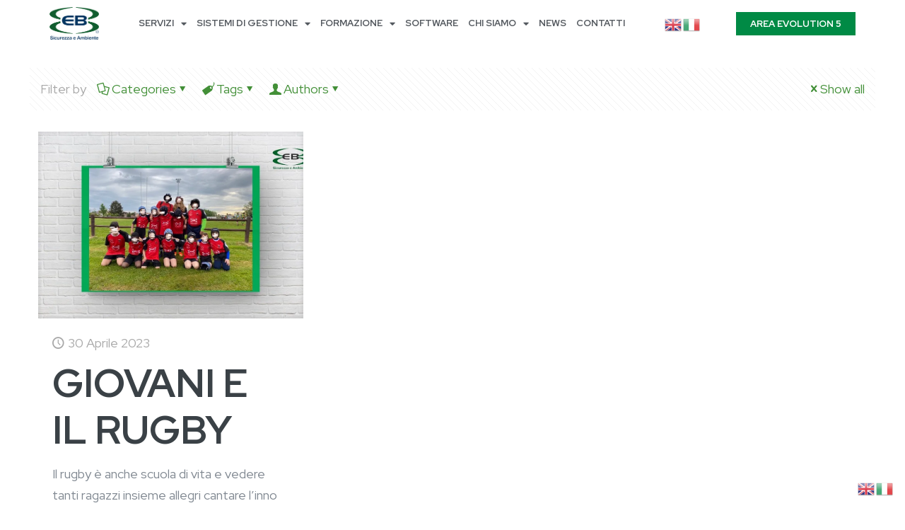

--- FILE ---
content_type: text/html; charset=UTF-8
request_url: https://www.ebsicurezza.it/tag/fiducia/
body_size: 41402
content:
<!DOCTYPE html>
<html lang="it-IT">
<head>
	<meta charset="UTF-8">
	<meta name="viewport" content="width=device-width, initial-scale=1.0, viewport-fit=cover" />		<meta name='robots' content='index, follow, max-image-preview:large, max-snippet:-1, max-video-preview:-1' />
<link rel="alternate" hreflang="it" href="https://www.ebsicurezza.it/tag/fiducia/" />
<link rel="alternate" hreflang="en" href="https://www.ebsicurezza.it/en/tag/fiducia/" />
<meta name="description" content="Just another WordPress site"/>
<link rel="alternate" hreflang="it-IT" href="https://www.ebsicurezza.it/tag/fiducia/"/>
<meta name="format-detection" content="telephone=no">
<meta name="viewport" content="width=device-width, initial-scale=1, maximum-scale=1" />
<meta name="theme-color" content="#ffffff" media="(prefers-color-scheme: light)">
<meta name="theme-color" content="#ffffff" media="(prefers-color-scheme: dark)">

	<!-- This site is optimized with the Yoast SEO plugin v26.8 - https://yoast.com/product/yoast-seo-wordpress/ -->
	<title>Fiducia Archivi &#8226; EB Sicurezza</title>
	<link rel="canonical" href="https://www.ebsicurezza.it/tag/fiducia/" />
	<meta property="og:locale" content="it_IT" />
	<meta property="og:type" content="article" />
	<meta property="og:title" content="Fiducia Archivi &#8226; EB Sicurezza" />
	<meta property="og:url" content="https://www.ebsicurezza.it/tag/fiducia/" />
	<meta property="og:site_name" content="EB Sicurezza" />
	<meta property="og:image" content="https://i0.wp.com/www.ebsicurezza.it/wp-content/uploads/2023/12/logo-eb-sicurezza-2023.png?fit=150%2C99&ssl=1" />
	<meta property="og:image:width" content="150" />
	<meta property="og:image:height" content="99" />
	<meta property="og:image:type" content="image/png" />
	<meta name="twitter:card" content="summary_large_image" />
	<script type="application/ld+json" class="yoast-schema-graph">{"@context":"https://schema.org","@graph":[{"@type":"CollectionPage","@id":"https://www.ebsicurezza.it/tag/fiducia/","url":"https://www.ebsicurezza.it/tag/fiducia/","name":"Fiducia Archivi &#8226; EB Sicurezza","isPartOf":{"@id":"https://www.ebsicurezza.it/#website"},"primaryImageOfPage":{"@id":"https://www.ebsicurezza.it/tag/fiducia/#primaryimage"},"image":{"@id":"https://www.ebsicurezza.it/tag/fiducia/#primaryimage"},"thumbnailUrl":"https://i0.wp.com/www.ebsicurezza.it/wp-content/uploads/2023/04/IMG_2098.jpeg?fit=1080%2C675&ssl=1","breadcrumb":{"@id":"https://www.ebsicurezza.it/tag/fiducia/#breadcrumb"},"inLanguage":"it-IT"},{"@type":"ImageObject","inLanguage":"it-IT","@id":"https://www.ebsicurezza.it/tag/fiducia/#primaryimage","url":"https://i0.wp.com/www.ebsicurezza.it/wp-content/uploads/2023/04/IMG_2098.jpeg?fit=1080%2C675&ssl=1","contentUrl":"https://i0.wp.com/www.ebsicurezza.it/wp-content/uploads/2023/04/IMG_2098.jpeg?fit=1080%2C675&ssl=1","width":1080,"height":675,"caption":"giovani e il rugby"},{"@type":"BreadcrumbList","@id":"https://www.ebsicurezza.it/tag/fiducia/#breadcrumb","itemListElement":[{"@type":"ListItem","position":1,"name":"Home","item":"https://www.ebsicurezza.it/"},{"@type":"ListItem","position":2,"name":"Fiducia"}]},{"@type":"WebSite","@id":"https://www.ebsicurezza.it/#website","url":"https://www.ebsicurezza.it/","name":"https://www.ebsicurezza.it/","description":"","publisher":{"@id":"https://www.ebsicurezza.it/#organization"},"potentialAction":[{"@type":"SearchAction","target":{"@type":"EntryPoint","urlTemplate":"https://www.ebsicurezza.it/?s={search_term_string}"},"query-input":{"@type":"PropertyValueSpecification","valueRequired":true,"valueName":"search_term_string"}}],"inLanguage":"it-IT"},{"@type":"Organization","@id":"https://www.ebsicurezza.it/#organization","name":"https://www.ebsicurezza.it/","alternateName":"EBSA","url":"https://www.ebsicurezza.it/","logo":{"@type":"ImageObject","inLanguage":"it-IT","@id":"https://www.ebsicurezza.it/#/schema/logo/image/","url":"https://i0.wp.com/www.ebsicurezza.it/wp-content/uploads/2023/12/logo-eb-sicurezza-2023.png?fit=150%2C99&ssl=1","contentUrl":"https://i0.wp.com/www.ebsicurezza.it/wp-content/uploads/2023/12/logo-eb-sicurezza-2023.png?fit=150%2C99&ssl=1","width":150,"height":99,"caption":"https://www.ebsicurezza.it/"},"image":{"@id":"https://www.ebsicurezza.it/#/schema/logo/image/"},"sameAs":["https://facebook.com/EBSICUREZZA"]}]}</script>
	<!-- / Yoast SEO plugin. -->


<link rel='dns-prefetch' href='//cdn.iubenda.com' />
<link rel='dns-prefetch' href='//stats.wp.com' />
<link rel='dns-prefetch' href='//fonts.googleapis.com' />
<link rel='dns-prefetch' href='//widgets.wp.com' />
<link rel='dns-prefetch' href='//s0.wp.com' />
<link rel='dns-prefetch' href='//0.gravatar.com' />
<link rel='dns-prefetch' href='//1.gravatar.com' />
<link rel='dns-prefetch' href='//2.gravatar.com' />
<link rel='dns-prefetch' href='//www.googletagmanager.com' />
<link rel='preconnect' href='//i0.wp.com' />
<link rel="alternate" type="application/rss+xml" title="EB Sicurezza &raquo; Feed" href="https://www.ebsicurezza.it/feed/" />
<link rel="alternate" type="application/rss+xml" title="EB Sicurezza &raquo; Fiducia Feed del tag" href="https://www.ebsicurezza.it/tag/fiducia/feed/" />
<style id='wp-img-auto-sizes-contain-inline-css' type='text/css'>
img:is([sizes=auto i],[sizes^="auto," i]){contain-intrinsic-size:3000px 1500px}
/*# sourceURL=wp-img-auto-sizes-contain-inline-css */
</style>
<style id='global-styles-inline-css' type='text/css'>
:root{--wp--preset--aspect-ratio--square: 1;--wp--preset--aspect-ratio--4-3: 4/3;--wp--preset--aspect-ratio--3-4: 3/4;--wp--preset--aspect-ratio--3-2: 3/2;--wp--preset--aspect-ratio--2-3: 2/3;--wp--preset--aspect-ratio--16-9: 16/9;--wp--preset--aspect-ratio--9-16: 9/16;--wp--preset--color--black: #000000;--wp--preset--color--cyan-bluish-gray: #abb8c3;--wp--preset--color--white: #ffffff;--wp--preset--color--pale-pink: #f78da7;--wp--preset--color--vivid-red: #cf2e2e;--wp--preset--color--luminous-vivid-orange: #ff6900;--wp--preset--color--luminous-vivid-amber: #fcb900;--wp--preset--color--light-green-cyan: #7bdcb5;--wp--preset--color--vivid-green-cyan: #00d084;--wp--preset--color--pale-cyan-blue: #8ed1fc;--wp--preset--color--vivid-cyan-blue: #0693e3;--wp--preset--color--vivid-purple: #9b51e0;--wp--preset--gradient--vivid-cyan-blue-to-vivid-purple: linear-gradient(135deg,rgb(6,147,227) 0%,rgb(155,81,224) 100%);--wp--preset--gradient--light-green-cyan-to-vivid-green-cyan: linear-gradient(135deg,rgb(122,220,180) 0%,rgb(0,208,130) 100%);--wp--preset--gradient--luminous-vivid-amber-to-luminous-vivid-orange: linear-gradient(135deg,rgb(252,185,0) 0%,rgb(255,105,0) 100%);--wp--preset--gradient--luminous-vivid-orange-to-vivid-red: linear-gradient(135deg,rgb(255,105,0) 0%,rgb(207,46,46) 100%);--wp--preset--gradient--very-light-gray-to-cyan-bluish-gray: linear-gradient(135deg,rgb(238,238,238) 0%,rgb(169,184,195) 100%);--wp--preset--gradient--cool-to-warm-spectrum: linear-gradient(135deg,rgb(74,234,220) 0%,rgb(151,120,209) 20%,rgb(207,42,186) 40%,rgb(238,44,130) 60%,rgb(251,105,98) 80%,rgb(254,248,76) 100%);--wp--preset--gradient--blush-light-purple: linear-gradient(135deg,rgb(255,206,236) 0%,rgb(152,150,240) 100%);--wp--preset--gradient--blush-bordeaux: linear-gradient(135deg,rgb(254,205,165) 0%,rgb(254,45,45) 50%,rgb(107,0,62) 100%);--wp--preset--gradient--luminous-dusk: linear-gradient(135deg,rgb(255,203,112) 0%,rgb(199,81,192) 50%,rgb(65,88,208) 100%);--wp--preset--gradient--pale-ocean: linear-gradient(135deg,rgb(255,245,203) 0%,rgb(182,227,212) 50%,rgb(51,167,181) 100%);--wp--preset--gradient--electric-grass: linear-gradient(135deg,rgb(202,248,128) 0%,rgb(113,206,126) 100%);--wp--preset--gradient--midnight: linear-gradient(135deg,rgb(2,3,129) 0%,rgb(40,116,252) 100%);--wp--preset--font-size--small: 13px;--wp--preset--font-size--medium: 20px;--wp--preset--font-size--large: 36px;--wp--preset--font-size--x-large: 42px;--wp--preset--spacing--20: 0.44rem;--wp--preset--spacing--30: 0.67rem;--wp--preset--spacing--40: 1rem;--wp--preset--spacing--50: 1.5rem;--wp--preset--spacing--60: 2.25rem;--wp--preset--spacing--70: 3.38rem;--wp--preset--spacing--80: 5.06rem;--wp--preset--shadow--natural: 6px 6px 9px rgba(0, 0, 0, 0.2);--wp--preset--shadow--deep: 12px 12px 50px rgba(0, 0, 0, 0.4);--wp--preset--shadow--sharp: 6px 6px 0px rgba(0, 0, 0, 0.2);--wp--preset--shadow--outlined: 6px 6px 0px -3px rgb(255, 255, 255), 6px 6px rgb(0, 0, 0);--wp--preset--shadow--crisp: 6px 6px 0px rgb(0, 0, 0);}:where(.is-layout-flex){gap: 0.5em;}:where(.is-layout-grid){gap: 0.5em;}body .is-layout-flex{display: flex;}.is-layout-flex{flex-wrap: wrap;align-items: center;}.is-layout-flex > :is(*, div){margin: 0;}body .is-layout-grid{display: grid;}.is-layout-grid > :is(*, div){margin: 0;}:where(.wp-block-columns.is-layout-flex){gap: 2em;}:where(.wp-block-columns.is-layout-grid){gap: 2em;}:where(.wp-block-post-template.is-layout-flex){gap: 1.25em;}:where(.wp-block-post-template.is-layout-grid){gap: 1.25em;}.has-black-color{color: var(--wp--preset--color--black) !important;}.has-cyan-bluish-gray-color{color: var(--wp--preset--color--cyan-bluish-gray) !important;}.has-white-color{color: var(--wp--preset--color--white) !important;}.has-pale-pink-color{color: var(--wp--preset--color--pale-pink) !important;}.has-vivid-red-color{color: var(--wp--preset--color--vivid-red) !important;}.has-luminous-vivid-orange-color{color: var(--wp--preset--color--luminous-vivid-orange) !important;}.has-luminous-vivid-amber-color{color: var(--wp--preset--color--luminous-vivid-amber) !important;}.has-light-green-cyan-color{color: var(--wp--preset--color--light-green-cyan) !important;}.has-vivid-green-cyan-color{color: var(--wp--preset--color--vivid-green-cyan) !important;}.has-pale-cyan-blue-color{color: var(--wp--preset--color--pale-cyan-blue) !important;}.has-vivid-cyan-blue-color{color: var(--wp--preset--color--vivid-cyan-blue) !important;}.has-vivid-purple-color{color: var(--wp--preset--color--vivid-purple) !important;}.has-black-background-color{background-color: var(--wp--preset--color--black) !important;}.has-cyan-bluish-gray-background-color{background-color: var(--wp--preset--color--cyan-bluish-gray) !important;}.has-white-background-color{background-color: var(--wp--preset--color--white) !important;}.has-pale-pink-background-color{background-color: var(--wp--preset--color--pale-pink) !important;}.has-vivid-red-background-color{background-color: var(--wp--preset--color--vivid-red) !important;}.has-luminous-vivid-orange-background-color{background-color: var(--wp--preset--color--luminous-vivid-orange) !important;}.has-luminous-vivid-amber-background-color{background-color: var(--wp--preset--color--luminous-vivid-amber) !important;}.has-light-green-cyan-background-color{background-color: var(--wp--preset--color--light-green-cyan) !important;}.has-vivid-green-cyan-background-color{background-color: var(--wp--preset--color--vivid-green-cyan) !important;}.has-pale-cyan-blue-background-color{background-color: var(--wp--preset--color--pale-cyan-blue) !important;}.has-vivid-cyan-blue-background-color{background-color: var(--wp--preset--color--vivid-cyan-blue) !important;}.has-vivid-purple-background-color{background-color: var(--wp--preset--color--vivid-purple) !important;}.has-black-border-color{border-color: var(--wp--preset--color--black) !important;}.has-cyan-bluish-gray-border-color{border-color: var(--wp--preset--color--cyan-bluish-gray) !important;}.has-white-border-color{border-color: var(--wp--preset--color--white) !important;}.has-pale-pink-border-color{border-color: var(--wp--preset--color--pale-pink) !important;}.has-vivid-red-border-color{border-color: var(--wp--preset--color--vivid-red) !important;}.has-luminous-vivid-orange-border-color{border-color: var(--wp--preset--color--luminous-vivid-orange) !important;}.has-luminous-vivid-amber-border-color{border-color: var(--wp--preset--color--luminous-vivid-amber) !important;}.has-light-green-cyan-border-color{border-color: var(--wp--preset--color--light-green-cyan) !important;}.has-vivid-green-cyan-border-color{border-color: var(--wp--preset--color--vivid-green-cyan) !important;}.has-pale-cyan-blue-border-color{border-color: var(--wp--preset--color--pale-cyan-blue) !important;}.has-vivid-cyan-blue-border-color{border-color: var(--wp--preset--color--vivid-cyan-blue) !important;}.has-vivid-purple-border-color{border-color: var(--wp--preset--color--vivid-purple) !important;}.has-vivid-cyan-blue-to-vivid-purple-gradient-background{background: var(--wp--preset--gradient--vivid-cyan-blue-to-vivid-purple) !important;}.has-light-green-cyan-to-vivid-green-cyan-gradient-background{background: var(--wp--preset--gradient--light-green-cyan-to-vivid-green-cyan) !important;}.has-luminous-vivid-amber-to-luminous-vivid-orange-gradient-background{background: var(--wp--preset--gradient--luminous-vivid-amber-to-luminous-vivid-orange) !important;}.has-luminous-vivid-orange-to-vivid-red-gradient-background{background: var(--wp--preset--gradient--luminous-vivid-orange-to-vivid-red) !important;}.has-very-light-gray-to-cyan-bluish-gray-gradient-background{background: var(--wp--preset--gradient--very-light-gray-to-cyan-bluish-gray) !important;}.has-cool-to-warm-spectrum-gradient-background{background: var(--wp--preset--gradient--cool-to-warm-spectrum) !important;}.has-blush-light-purple-gradient-background{background: var(--wp--preset--gradient--blush-light-purple) !important;}.has-blush-bordeaux-gradient-background{background: var(--wp--preset--gradient--blush-bordeaux) !important;}.has-luminous-dusk-gradient-background{background: var(--wp--preset--gradient--luminous-dusk) !important;}.has-pale-ocean-gradient-background{background: var(--wp--preset--gradient--pale-ocean) !important;}.has-electric-grass-gradient-background{background: var(--wp--preset--gradient--electric-grass) !important;}.has-midnight-gradient-background{background: var(--wp--preset--gradient--midnight) !important;}.has-small-font-size{font-size: var(--wp--preset--font-size--small) !important;}.has-medium-font-size{font-size: var(--wp--preset--font-size--medium) !important;}.has-large-font-size{font-size: var(--wp--preset--font-size--large) !important;}.has-x-large-font-size{font-size: var(--wp--preset--font-size--x-large) !important;}
:where(.wp-block-post-template.is-layout-flex){gap: 1.25em;}:where(.wp-block-post-template.is-layout-grid){gap: 1.25em;}
:where(.wp-block-term-template.is-layout-flex){gap: 1.25em;}:where(.wp-block-term-template.is-layout-grid){gap: 1.25em;}
:where(.wp-block-columns.is-layout-flex){gap: 2em;}:where(.wp-block-columns.is-layout-grid){gap: 2em;}
:root :where(.wp-block-pullquote){font-size: 1.5em;line-height: 1.6;}
/*# sourceURL=global-styles-inline-css */
</style>
<link rel='stylesheet' id='contact-form-7-css' href='https://www.ebsicurezza.it/wp-content/plugins/contact-form-7/includes/css/styles.css?ver=6.1.4' type='text/css' media='all' />
<link rel='stylesheet' id='mfn-be-css' href='https://www.ebsicurezza.it/wp-content/themes/betheme/css/be.css?ver=28.2.1' type='text/css' media='all' />
<link rel='stylesheet' id='mfn-font-awesome-css' href='https://www.ebsicurezza.it/wp-content/themes/betheme/fonts/fontawesome/fontawesome.css?ver=28.2.1' type='text/css' media='all' />
<link rel='stylesheet' id='mfn-responsive-css' href='https://www.ebsicurezza.it/wp-content/themes/betheme/css/responsive.css?ver=28.2.1' type='text/css' media='all' />
<link rel='stylesheet' id='mfn-fonts-css' href='https://fonts.googleapis.com/css?family=Red+Hat+Display%3A1%2C300%2C400%2C400italic%2C500%2C700%2C700italic&#038;display=swap&#038;ver=6.9' type='text/css' media='all' />
<link rel='stylesheet' id='jetpack_likes-css' href='https://www.ebsicurezza.it/wp-content/plugins/jetpack/modules/likes/style.css?ver=15.4' type='text/css' media='all' />
<link rel='stylesheet' id='elementor-frontend-css' href='https://www.ebsicurezza.it/wp-content/plugins/elementor/assets/css/frontend.min.css?ver=3.34.3' type='text/css' media='all' />
<link rel='stylesheet' id='widget-image-css' href='https://www.ebsicurezza.it/wp-content/plugins/elementor/assets/css/widget-image.min.css?ver=3.34.3' type='text/css' media='all' />
<link rel='stylesheet' id='widget-nav-menu-css' href='https://www.ebsicurezza.it/wp-content/plugins/pro-elements/assets/css/widget-nav-menu.min.css?ver=3.34.0' type='text/css' media='all' />
<link rel='stylesheet' id='e-sticky-css' href='https://www.ebsicurezza.it/wp-content/plugins/pro-elements/assets/css/modules/sticky.min.css?ver=3.34.0' type='text/css' media='all' />
<link rel='stylesheet' id='widget-icon-box-css' href='https://www.ebsicurezza.it/wp-content/plugins/elementor/assets/css/widget-icon-box.min.css?ver=3.34.3' type='text/css' media='all' />
<link rel='stylesheet' id='widget-spacer-css' href='https://www.ebsicurezza.it/wp-content/plugins/elementor/assets/css/widget-spacer.min.css?ver=3.34.3' type='text/css' media='all' />
<link rel='stylesheet' id='widget-heading-css' href='https://www.ebsicurezza.it/wp-content/plugins/elementor/assets/css/widget-heading.min.css?ver=3.34.3' type='text/css' media='all' />
<link rel='stylesheet' id='elementor-icons-css' href='https://www.ebsicurezza.it/wp-content/plugins/elementor/assets/lib/eicons/css/elementor-icons.min.css?ver=5.46.0' type='text/css' media='all' />
<link rel='stylesheet' id='elementor-post-336-css' href='https://www.ebsicurezza.it/wp-content/uploads/elementor/css/post-336.css?ver=1769559134' type='text/css' media='all' />
<link rel='stylesheet' id='font-awesome-5-all-css' href='https://www.ebsicurezza.it/wp-content/plugins/elementor/assets/lib/font-awesome/css/all.min.css?ver=3.34.3' type='text/css' media='all' />
<link rel='stylesheet' id='font-awesome-4-shim-css' href='https://www.ebsicurezza.it/wp-content/plugins/elementor/assets/lib/font-awesome/css/v4-shims.min.css?ver=3.34.3' type='text/css' media='all' />
<link rel='stylesheet' id='elementor-post-6348-css' href='https://www.ebsicurezza.it/wp-content/uploads/elementor/css/post-6348.css?ver=1769559134' type='text/css' media='all' />
<link rel='stylesheet' id='elementor-post-6345-css' href='https://www.ebsicurezza.it/wp-content/uploads/elementor/css/post-6345.css?ver=1769559134' type='text/css' media='all' />
<style id='mfn-dynamic-inline-css' type='text/css'>
html{background-color:#ffffff}#Wrapper,#Content,.mfn-popup .mfn-popup-content,.mfn-off-canvas-sidebar .mfn-off-canvas-content-wrapper,.mfn-cart-holder,.mfn-header-login,#Top_bar .search_wrapper,#Top_bar .top_bar_right .mfn-live-search-box,.column_livesearch .mfn-live-search-wrapper,.column_livesearch .mfn-live-search-box{background-color:#ffffff}.layout-boxed.mfn-bebuilder-header.mfn-ui #Wrapper .mfn-only-sample-content{background-color:#ffffff}body:not(.template-slider) #Header{min-height:0px}body.header-below:not(.template-slider) #Header{padding-top:0px}#Footer .widgets_wrapper{padding:60px 0}.has-search-overlay.search-overlay-opened #search-overlay{background-color:rgba(0,0,0,0.6)}.elementor-page.elementor-default #Content .the_content .section_wrapper{max-width:100%}.elementor-page.elementor-default #Content .section.the_content{width:100%}.elementor-page.elementor-default #Content .section_wrapper .the_content_wrapper{margin-left:0;margin-right:0;width:100%}body,span.date_label,.timeline_items li h3 span,input[type="date"],input[type="text"],input[type="password"],input[type="tel"],input[type="email"],input[type="url"],textarea,select,.offer_li .title h3,.mfn-menu-item-megamenu{font-family:"Red Hat Display",-apple-system,BlinkMacSystemFont,"Segoe UI",Roboto,Oxygen-Sans,Ubuntu,Cantarell,"Helvetica Neue",sans-serif}.lead,.big{font-family:"Red Hat Display",-apple-system,BlinkMacSystemFont,"Segoe UI",Roboto,Oxygen-Sans,Ubuntu,Cantarell,"Helvetica Neue",sans-serif}#menu > ul > li > a,#overlay-menu ul li a{font-family:"Red Hat Display",-apple-system,BlinkMacSystemFont,"Segoe UI",Roboto,Oxygen-Sans,Ubuntu,Cantarell,"Helvetica Neue",sans-serif}#Subheader .title{font-family:"Red Hat Display",-apple-system,BlinkMacSystemFont,"Segoe UI",Roboto,Oxygen-Sans,Ubuntu,Cantarell,"Helvetica Neue",sans-serif}h1,h2,h3,h4,.text-logo #logo{font-family:"Red Hat Display",-apple-system,BlinkMacSystemFont,"Segoe UI",Roboto,Oxygen-Sans,Ubuntu,Cantarell,"Helvetica Neue",sans-serif}h5,h6{font-family:"Red Hat Display",-apple-system,BlinkMacSystemFont,"Segoe UI",Roboto,Oxygen-Sans,Ubuntu,Cantarell,"Helvetica Neue",sans-serif}blockquote{font-family:"Red Hat Display",-apple-system,BlinkMacSystemFont,"Segoe UI",Roboto,Oxygen-Sans,Ubuntu,Cantarell,"Helvetica Neue",sans-serif}.chart_box .chart .num,.counter .desc_wrapper .number-wrapper,.how_it_works .image .number,.pricing-box .plan-header .price,.quick_fact .number-wrapper,.woocommerce .product div.entry-summary .price{font-family:"Red Hat Display",-apple-system,BlinkMacSystemFont,"Segoe UI",Roboto,Oxygen-Sans,Ubuntu,Cantarell,"Helvetica Neue",sans-serif}body,.mfn-menu-item-megamenu{font-size:18px;line-height:30px;font-weight:400;letter-spacing:0px}.lead,.big{font-size:20px;line-height:32px;font-weight:400;letter-spacing:0px}#menu > ul > li > a,#overlay-menu ul li a{font-size:13px;font-weight:700;letter-spacing:0px}#overlay-menu ul li a{line-height:19.5px}#Subheader .title{font-size:30px;line-height:35px;font-weight:400;letter-spacing:1px;font-style:italic}h1,.text-logo #logo{font-size:64px;line-height:76px;font-weight:700;letter-spacing:0px}h2{font-size:56px;line-height:66px;font-weight:700;letter-spacing:0px}h3,.woocommerce ul.products li.product h3,.woocommerce #customer_login h2{font-size:40px;line-height:52px;font-weight:700;letter-spacing:0px}h4,.woocommerce .woocommerce-order-details__title,.woocommerce .wc-bacs-bank-details-heading,.woocommerce .woocommerce-customer-details h2{font-size:24px;line-height:36px;font-weight:500;letter-spacing:0px}h5{font-size:20px;line-height:32px;font-weight:500;letter-spacing:0px}h6{font-size:13px;line-height:26px;font-weight:700;letter-spacing:0px}#Intro .intro-title{font-size:70px;line-height:70px;font-weight:400;letter-spacing:0px}@media only screen and (min-width:768px) and (max-width:959px){body,.mfn-menu-item-megamenu{font-size:15px;line-height:26px;font-weight:400;letter-spacing:0px}.lead,.big{font-size:17px;line-height:27px;font-weight:400;letter-spacing:0px}#menu > ul > li > a,#overlay-menu ul li a{font-size:13px;font-weight:700;letter-spacing:0px}#overlay-menu ul li a{line-height:19.5px}#Subheader .title{font-size:26px;line-height:30px;font-weight:400;letter-spacing:1px;font-style:italic}h1,.text-logo #logo{font-size:54px;line-height:65px;font-weight:700;letter-spacing:0px}h2{font-size:48px;line-height:56px;font-weight:700;letter-spacing:0px}h3,.woocommerce ul.products li.product h3,.woocommerce #customer_login h2{font-size:34px;line-height:44px;font-weight:700;letter-spacing:0px}h4,.woocommerce .woocommerce-order-details__title,.woocommerce .wc-bacs-bank-details-heading,.woocommerce .woocommerce-customer-details h2{font-size:20px;line-height:31px;font-weight:500;letter-spacing:0px}h5{font-size:17px;line-height:27px;font-weight:500;letter-spacing:0px}h6{font-size:13px;line-height:22px;font-weight:700;letter-spacing:0px}#Intro .intro-title{font-size:60px;line-height:60px;font-weight:400;letter-spacing:0px}blockquote{font-size:15px}.chart_box .chart .num{font-size:45px;line-height:45px}.counter .desc_wrapper .number-wrapper{font-size:45px;line-height:45px}.counter .desc_wrapper .title{font-size:14px;line-height:18px}.faq .question .title{font-size:14px}.fancy_heading .title{font-size:38px;line-height:38px}.offer .offer_li .desc_wrapper .title h3{font-size:32px;line-height:32px}.offer_thumb_ul li.offer_thumb_li .desc_wrapper .title h3{font-size:32px;line-height:32px}.pricing-box .plan-header h2{font-size:27px;line-height:27px}.pricing-box .plan-header .price > span{font-size:40px;line-height:40px}.pricing-box .plan-header .price sup.currency{font-size:18px;line-height:18px}.pricing-box .plan-header .price sup.period{font-size:14px;line-height:14px}.quick_fact .number-wrapper{font-size:80px;line-height:80px}.trailer_box .desc h2{font-size:27px;line-height:27px}.widget > h3{font-size:17px;line-height:20px}}@media only screen and (min-width:480px) and (max-width:767px){body,.mfn-menu-item-megamenu{font-size:14px;line-height:23px;font-weight:400;letter-spacing:0px}.lead,.big{font-size:15px;line-height:24px;font-weight:400;letter-spacing:0px}#menu > ul > li > a,#overlay-menu ul li a{font-size:13px;font-weight:700;letter-spacing:0px}#overlay-menu ul li a{line-height:19.5px}#Subheader .title{font-size:23px;line-height:26px;font-weight:400;letter-spacing:1px;font-style:italic}h1,.text-logo #logo{font-size:48px;line-height:57px;font-weight:700;letter-spacing:0px}h2{font-size:42px;line-height:50px;font-weight:700;letter-spacing:0px}h3,.woocommerce ul.products li.product h3,.woocommerce #customer_login h2{font-size:30px;line-height:39px;font-weight:700;letter-spacing:0px}h4,.woocommerce .woocommerce-order-details__title,.woocommerce .wc-bacs-bank-details-heading,.woocommerce .woocommerce-customer-details h2{font-size:18px;line-height:27px;font-weight:500;letter-spacing:0px}h5{font-size:15px;line-height:24px;font-weight:500;letter-spacing:0px}h6{font-size:13px;line-height:20px;font-weight:700;letter-spacing:0px}#Intro .intro-title{font-size:53px;line-height:53px;font-weight:400;letter-spacing:0px}blockquote{font-size:14px}.chart_box .chart .num{font-size:40px;line-height:40px}.counter .desc_wrapper .number-wrapper{font-size:40px;line-height:40px}.counter .desc_wrapper .title{font-size:13px;line-height:16px}.faq .question .title{font-size:13px}.fancy_heading .title{font-size:34px;line-height:34px}.offer .offer_li .desc_wrapper .title h3{font-size:28px;line-height:28px}.offer_thumb_ul li.offer_thumb_li .desc_wrapper .title h3{font-size:28px;line-height:28px}.pricing-box .plan-header h2{font-size:24px;line-height:24px}.pricing-box .plan-header .price > span{font-size:34px;line-height:34px}.pricing-box .plan-header .price sup.currency{font-size:16px;line-height:16px}.pricing-box .plan-header .price sup.period{font-size:13px;line-height:13px}.quick_fact .number-wrapper{font-size:70px;line-height:70px}.trailer_box .desc h2{font-size:24px;line-height:24px}.widget > h3{font-size:16px;line-height:19px}}@media only screen and (max-width:479px){body,.mfn-menu-item-megamenu{font-size:13px;line-height:19px;font-weight:400;letter-spacing:0px}.lead,.big{font-size:13px;line-height:19px;font-weight:400;letter-spacing:0px}#menu > ul > li > a,#overlay-menu ul li a{font-size:13px;font-weight:700;letter-spacing:0px}#overlay-menu ul li a{line-height:19.5px}#Subheader .title{font-size:18px;line-height:21px;font-weight:400;letter-spacing:1px;font-style:italic}h1,.text-logo #logo{font-size:38px;line-height:46px;font-weight:700;letter-spacing:0px}h2{font-size:34px;line-height:40px;font-weight:700;letter-spacing:0px}h3,.woocommerce ul.products li.product h3,.woocommerce #customer_login h2{font-size:24px;line-height:31px;font-weight:700;letter-spacing:0px}h4,.woocommerce .woocommerce-order-details__title,.woocommerce .wc-bacs-bank-details-heading,.woocommerce .woocommerce-customer-details h2{font-size:14px;line-height:22px;font-weight:500;letter-spacing:0px}h5{font-size:13px;line-height:19px;font-weight:500;letter-spacing:0px}h6{font-size:13px;line-height:19px;font-weight:700;letter-spacing:0px}#Intro .intro-title{font-size:42px;line-height:42px;font-weight:400;letter-spacing:0px}blockquote{font-size:13px}.chart_box .chart .num{font-size:35px;line-height:35px}.counter .desc_wrapper .number-wrapper{font-size:35px;line-height:35px}.counter .desc_wrapper .title{font-size:13px;line-height:26px}.faq .question .title{font-size:13px}.fancy_heading .title{font-size:30px;line-height:30px}.offer .offer_li .desc_wrapper .title h3{font-size:26px;line-height:26px}.offer_thumb_ul li.offer_thumb_li .desc_wrapper .title h3{font-size:26px;line-height:26px}.pricing-box .plan-header h2{font-size:21px;line-height:21px}.pricing-box .plan-header .price > span{font-size:32px;line-height:32px}.pricing-box .plan-header .price sup.currency{font-size:14px;line-height:14px}.pricing-box .plan-header .price sup.period{font-size:13px;line-height:13px}.quick_fact .number-wrapper{font-size:60px;line-height:60px}.trailer_box .desc h2{font-size:21px;line-height:21px}.widget > h3{font-size:15px;line-height:18px}}.with_aside .sidebar.columns{width:23%}.with_aside .sections_group{width:77%}.aside_both .sidebar.columns{width:18%}.aside_both .sidebar.sidebar-1{margin-left:-82%}.aside_both .sections_group{width:64%;margin-left:18%}@media only screen and (min-width:1240px){#Wrapper,.with_aside .content_wrapper{max-width:1240px}body.layout-boxed.mfn-header-scrolled .mfn-header-tmpl.mfn-sticky-layout-width{max-width:1240px;left:0;right:0;margin-left:auto;margin-right:auto}body.layout-boxed:not(.mfn-header-scrolled) .mfn-header-tmpl.mfn-header-layout-width,body.layout-boxed .mfn-header-tmpl.mfn-header-layout-width:not(.mfn-hasSticky){max-width:1240px;left:0;right:0;margin-left:auto;margin-right:auto}body.layout-boxed.mfn-bebuilder-header.mfn-ui .mfn-only-sample-content{max-width:1240px;margin-left:auto;margin-right:auto}.section_wrapper,.container{max-width:1220px}.layout-boxed.header-boxed #Top_bar.is-sticky{max-width:1240px}}@media only screen and (max-width:767px){#Wrapper{max-width:calc(100% - 67px)}.content_wrapper .section_wrapper,.container,.four.columns .widget-area{max-width:550px !important;padding-left:33px;padding-right:33px}}body{--mfn-button-font-family:inherit;--mfn-button-font-size:18px;--mfn-button-font-weight:400;--mfn-button-font-style:inherit;--mfn-button-letter-spacing:0px;--mfn-button-padding:16px 20px 16px 20px;--mfn-button-border-width:0px;--mfn-button-border-radius:0px;--mfn-button-gap:10px;--mfn-button-transition:0.2s;--mfn-button-color:#747474;--mfn-button-color-hover:#747474;--mfn-button-bg:#f7f7f7;--mfn-button-bg-hover:#eaeaea;--mfn-button-border-color:transparent;--mfn-button-border-color-hover:transparent;--mfn-button-icon-color:#747474;--mfn-button-icon-color-hover:#747474;--mfn-button-box-shadow:unset;--mfn-button-theme-color:#ffffff;--mfn-button-theme-color-hover:#ffffff;--mfn-button-theme-bg:#428f37;--mfn-button-theme-bg-hover:#35822a;--mfn-button-theme-border-color:transparent;--mfn-button-theme-border-color-hover:transparent;--mfn-button-theme-icon-color:#ffffff;--mfn-button-theme-icon-color-hover:#ffffff;--mfn-button-theme-box-shadow:unset;--mfn-button-shop-color:#ffffff;--mfn-button-shop-color-hover:#ffffff;--mfn-button-shop-bg:#428f37;--mfn-button-shop-bg-hover:#35822a;--mfn-button-shop-border-color:transparent;--mfn-button-shop-border-color-hover:transparent;--mfn-button-shop-icon-color:#626262;--mfn-button-shop-icon-color-hover:#626262;--mfn-button-shop-box-shadow:unset;--mfn-button-action-color:#747474;--mfn-button-action-color-hover:#747474;--mfn-button-action-bg:#f7f7f7;--mfn-button-action-bg-hover:#eaeaea;--mfn-button-action-border-color:transparent;--mfn-button-action-border-color-hover:transparent;--mfn-button-action-icon-color:#747474;--mfn-button-action-icon-color-hover:#747474;--mfn-button-action-box-shadow:unset;--mfn-product-list-gallery-slider-arrow-bg:#fff;--mfn-product-list-gallery-slider-arrow-bg-hover:#fff;--mfn-product-list-gallery-slider-arrow-color:#000;--mfn-product-list-gallery-slider-arrow-color-hover:#000;--mfn-product-list-gallery-slider-dots-bg:rgba(0,0,0,0.3);--mfn-product-list-gallery-slider-dots-bg-active:#000;--mfn-product-list-gallery-slider-padination-bg:transparent;--mfn-product-list-gallery-slider-dots-size:8px;--mfn-product-list-gallery-slider-nav-border-radius:0px;--mfn-product-list-gallery-slider-nav-offset:0px;--mfn-product-list-gallery-slider-dots-gap:5px}@media only screen and (max-width:959px){body{}}@media only screen and (max-width:768px){body{}}.mfn-cookies,.mfn-cookies-reopen{--mfn-gdpr2-container-text-color:#626262;--mfn-gdpr2-container-strong-color:#07070a;--mfn-gdpr2-container-bg:#ffffff;--mfn-gdpr2-container-overlay:rgba(25,37,48,0.6);--mfn-gdpr2-details-box-bg:#fbfbfb;--mfn-gdpr2-details-switch-bg:#00032a;--mfn-gdpr2-details-switch-bg-active:#5acb65;--mfn-gdpr2-tabs-text-color:#07070a;--mfn-gdpr2-tabs-text-color-active:#0089f7;--mfn-gdpr2-tabs-border:rgba(8,8,14,0.1);--mfn-gdpr2-buttons-box-bg:#fbfbfb;--mfn-gdpr2-reopen-background:#fff;--mfn-gdpr2-reopen-color:#222}#Top_bar #logo,.header-fixed #Top_bar #logo,.header-plain #Top_bar #logo,.header-transparent #Top_bar #logo{height:60px;line-height:60px;padding:30px 0}.logo-overflow #Top_bar:not(.is-sticky) .logo{height:120px}#Top_bar .menu > li > a{padding:30px 0}.menu-highlight:not(.header-creative) #Top_bar .menu > li > a{margin:35px 0}.header-plain:not(.menu-highlight) #Top_bar .menu > li > a span:not(.description){line-height:120px}.header-fixed #Top_bar .menu > li > a{padding:45px 0}@media only screen and (max-width:767px){.mobile-header-mini #Top_bar #logo{height:50px!important;line-height:50px!important;margin:5px 0}}#Top_bar #logo img.svg{width:100px}.image_frame,.wp-caption{border-width:0px}.alert{border-radius:0px}#Top_bar .top_bar_right .top-bar-right-input input{width:200px}.mfn-live-search-box .mfn-live-search-list{max-height:300px}input[type="date"],input[type="email"],input[type="number"],input[type="password"],input[type="search"],input[type="tel"],input[type="text"],input[type="url"],select,textarea,.woocommerce .quantity input.qty{border-width:0 0 1px 0;box-shadow:unset;resize:none}.select2-container--default .select2-selection--single,.select2-dropdown,.select2-container--default.select2-container--open .select2-selection--single{border-width:0 0 1px 0}#Side_slide{right:-250px;width:250px}#Side_slide.left{left:-250px}.blog-teaser li .desc-wrapper .desc{background-position-y:-1px}.mfn-free-delivery-info{--mfn-free-delivery-bar:#428f37;--mfn-free-delivery-bg:rgba(0,0,0,0.1);--mfn-free-delivery-achieved:#428f37}#back_to_top i{color:#65666C}.mfn-product-list-gallery-slider .mfn-product-list-gallery-slider-arrow{display:flex}@media only screen and ( max-width:767px ){}@media only screen and (min-width:1240px){body:not(.header-simple) #Top_bar #menu{display:block!important}.tr-menu #Top_bar #menu{background:none!important}#Top_bar .menu > li > ul.mfn-megamenu > li{float:left}#Top_bar .menu > li > ul.mfn-megamenu > li.mfn-megamenu-cols-1{width:100%}#Top_bar .menu > li > ul.mfn-megamenu > li.mfn-megamenu-cols-2{width:50%}#Top_bar .menu > li > ul.mfn-megamenu > li.mfn-megamenu-cols-3{width:33.33%}#Top_bar .menu > li > ul.mfn-megamenu > li.mfn-megamenu-cols-4{width:25%}#Top_bar .menu > li > ul.mfn-megamenu > li.mfn-megamenu-cols-5{width:20%}#Top_bar .menu > li > ul.mfn-megamenu > li.mfn-megamenu-cols-6{width:16.66%}#Top_bar .menu > li > ul.mfn-megamenu > li > ul{display:block!important;position:inherit;left:auto;top:auto;border-width:0 1px 0 0}#Top_bar .menu > li > ul.mfn-megamenu > li:last-child > ul{border:0}#Top_bar .menu > li > ul.mfn-megamenu > li > ul li{width:auto}#Top_bar .menu > li > ul.mfn-megamenu a.mfn-megamenu-title{text-transform:uppercase;font-weight:400;background:none}#Top_bar .menu > li > ul.mfn-megamenu a .menu-arrow{display:none}.menuo-right #Top_bar .menu > li > ul.mfn-megamenu{left:0;width:98%!important;margin:0 1%;padding:20px 0}.menuo-right #Top_bar .menu > li > ul.mfn-megamenu-bg{box-sizing:border-box}#Top_bar .menu > li > ul.mfn-megamenu-bg{padding:20px 166px 20px 20px;background-repeat:no-repeat;background-position:right bottom}.rtl #Top_bar .menu > li > ul.mfn-megamenu-bg{padding-left:166px;padding-right:20px;background-position:left bottom}#Top_bar .menu > li > ul.mfn-megamenu-bg > li{background:none}#Top_bar .menu > li > ul.mfn-megamenu-bg > li a{border:none}#Top_bar .menu > li > ul.mfn-megamenu-bg > li > ul{background:none!important;-webkit-box-shadow:0 0 0 0;-moz-box-shadow:0 0 0 0;box-shadow:0 0 0 0}.mm-vertical #Top_bar .container{position:relative}.mm-vertical #Top_bar .top_bar_left{position:static}.mm-vertical #Top_bar .menu > li ul{box-shadow:0 0 0 0 transparent!important;background-image:none}.mm-vertical #Top_bar .menu > li > ul.mfn-megamenu{padding:20px 0}.mm-vertical.header-plain #Top_bar .menu > li > ul.mfn-megamenu{width:100%!important;margin:0}.mm-vertical #Top_bar .menu > li > ul.mfn-megamenu > li{display:table-cell;float:none!important;width:10%;padding:0 15px;border-right:1px solid rgba(0,0,0,0.05)}.mm-vertical #Top_bar .menu > li > ul.mfn-megamenu > li:last-child{border-right-width:0}.mm-vertical #Top_bar .menu > li > ul.mfn-megamenu > li.hide-border{border-right-width:0}.mm-vertical #Top_bar .menu > li > ul.mfn-megamenu > li a{border-bottom-width:0;padding:9px 15px;line-height:120%}.mm-vertical #Top_bar .menu > li > ul.mfn-megamenu a.mfn-megamenu-title{font-weight:700}.rtl .mm-vertical #Top_bar .menu > li > ul.mfn-megamenu > li:first-child{border-right-width:0}.rtl .mm-vertical #Top_bar .menu > li > ul.mfn-megamenu > li:last-child{border-right-width:1px}body.header-shop #Top_bar #menu{display:flex!important;background-color:transparent}.header-shop #Top_bar.is-sticky .top_bar_row_second{display:none}.header-plain:not(.menuo-right) #Header .top_bar_left{width:auto!important}.header-stack.header-center #Top_bar #menu{display:inline-block!important}.header-simple #Top_bar #menu{display:none;height:auto;width:300px;bottom:auto;top:100%;right:1px;position:absolute;margin:0}.header-simple #Header a.responsive-menu-toggle{display:block;right:10px}.header-simple #Top_bar #menu > ul{width:100%;float:left}.header-simple #Top_bar #menu ul li{width:100%;padding-bottom:0;border-right:0;position:relative}.header-simple #Top_bar #menu ul li a{padding:0 20px;margin:0;display:block;height:auto;line-height:normal;border:none}.header-simple #Top_bar #menu ul li a:not(.menu-toggle):after{display:none}.header-simple #Top_bar #menu ul li a span{border:none;line-height:44px;display:inline;padding:0}.header-simple #Top_bar #menu ul li.submenu .menu-toggle{display:block;position:absolute;right:0;top:0;width:44px;height:44px;line-height:44px;font-size:30px;font-weight:300;text-align:center;cursor:pointer;color:#444;opacity:0.33;transform:unset}.header-simple #Top_bar #menu ul li.submenu .menu-toggle:after{content:"+";position:static}.header-simple #Top_bar #menu ul li.hover > .menu-toggle:after{content:"-"}.header-simple #Top_bar #menu ul li.hover a{border-bottom:0}.header-simple #Top_bar #menu ul.mfn-megamenu li .menu-toggle{display:none}.header-simple #Top_bar #menu ul li ul{position:relative!important;left:0!important;top:0;padding:0;margin:0!important;width:auto!important;background-image:none}.header-simple #Top_bar #menu ul li ul li{width:100%!important;display:block;padding:0}.header-simple #Top_bar #menu ul li ul li a{padding:0 20px 0 30px}.header-simple #Top_bar #menu ul li ul li a .menu-arrow{display:none}.header-simple #Top_bar #menu ul li ul li a span{padding:0}.header-simple #Top_bar #menu ul li ul li a span:after{display:none!important}.header-simple #Top_bar .menu > li > ul.mfn-megamenu a.mfn-megamenu-title{text-transform:uppercase;font-weight:400}.header-simple #Top_bar .menu > li > ul.mfn-megamenu > li > ul{display:block!important;position:inherit;left:auto;top:auto}.header-simple #Top_bar #menu ul li ul li ul{border-left:0!important;padding:0;top:0}.header-simple #Top_bar #menu ul li ul li ul li a{padding:0 20px 0 40px}.rtl.header-simple #Top_bar #menu{left:1px;right:auto}.rtl.header-simple #Top_bar a.responsive-menu-toggle{left:10px;right:auto}.rtl.header-simple #Top_bar #menu ul li.submenu .menu-toggle{left:0;right:auto}.rtl.header-simple #Top_bar #menu ul li ul{left:auto!important;right:0!important}.rtl.header-simple #Top_bar #menu ul li ul li a{padding:0 30px 0 20px}.rtl.header-simple #Top_bar #menu ul li ul li ul li a{padding:0 40px 0 20px}.menu-highlight #Top_bar .menu > li{margin:0 2px}.menu-highlight:not(.header-creative) #Top_bar .menu > li > a{padding:0;-webkit-border-radius:5px;border-radius:5px}.menu-highlight #Top_bar .menu > li > a:after{display:none}.menu-highlight #Top_bar .menu > li > a span:not(.description){line-height:50px}.menu-highlight #Top_bar .menu > li > a span.description{display:none}.menu-highlight.header-stack #Top_bar .menu > li > a{margin:10px 0!important}.menu-highlight.header-stack #Top_bar .menu > li > a span:not(.description){line-height:40px}.menu-highlight.header-simple #Top_bar #menu ul li,.menu-highlight.header-creative #Top_bar #menu ul li{margin:0}.menu-highlight.header-simple #Top_bar #menu ul li > a,.menu-highlight.header-creative #Top_bar #menu ul li > a{-webkit-border-radius:0;border-radius:0}.menu-highlight:not(.header-fixed):not(.header-simple) #Top_bar.is-sticky .menu > li > a{margin:10px 0!important;padding:5px 0!important}.menu-highlight:not(.header-fixed):not(.header-simple) #Top_bar.is-sticky .menu > li > a span{line-height:30px!important}.header-modern.menu-highlight.menuo-right .menu_wrapper{margin-right:20px}.menu-line-below #Top_bar .menu > li > a:not(.menu-toggle):after{top:auto;bottom:-4px}.menu-line-below #Top_bar.is-sticky .menu > li > a:not(.menu-toggle):after{top:auto;bottom:-4px}.menu-line-below-80 #Top_bar:not(.is-sticky) .menu > li > a:not(.menu-toggle):after{height:4px;left:10%;top:50%;margin-top:20px;width:80%}.menu-line-below-80-1 #Top_bar:not(.is-sticky) .menu > li > a:not(.menu-toggle):after{height:1px;left:10%;top:50%;margin-top:20px;width:80%}.menu-link-color #Top_bar .menu > li > a:not(.menu-toggle):after{display:none!important}.menu-arrow-top #Top_bar .menu > li > a:after{background:none repeat scroll 0 0 rgba(0,0,0,0)!important;border-color:#ccc transparent transparent;border-style:solid;border-width:7px 7px 0;display:block;height:0;left:50%;margin-left:-7px;top:0!important;width:0}.menu-arrow-top #Top_bar.is-sticky .menu > li > a:after{top:0!important}.menu-arrow-bottom #Top_bar .menu > li > a:after{background:none!important;border-color:transparent transparent #ccc;border-style:solid;border-width:0 7px 7px;display:block;height:0;left:50%;margin-left:-7px;top:auto;bottom:0;width:0}.menu-arrow-bottom #Top_bar.is-sticky .menu > li > a:after{top:auto;bottom:0}.menuo-no-borders #Top_bar .menu > li > a span{border-width:0!important}.menuo-no-borders #Header_creative #Top_bar .menu > li > a span{border-bottom-width:0}.menuo-no-borders.header-plain #Top_bar a#header_cart,.menuo-no-borders.header-plain #Top_bar a#search_button,.menuo-no-borders.header-plain #Top_bar .wpml-languages,.menuo-no-borders.header-plain #Top_bar a.action_button{border-width:0}.menuo-right #Top_bar .menu_wrapper{float:right}.menuo-right.header-stack:not(.header-center) #Top_bar .menu_wrapper{margin-right:150px}body.header-creative{padding-left:50px}body.header-creative.header-open{padding-left:250px}body.error404,body.under-construction,body.elementor-maintenance-mode,body.template-blank,body.under-construction.header-rtl.header-creative.header-open{padding-left:0!important;padding-right:0!important}.header-creative.footer-fixed #Footer,.header-creative.footer-sliding #Footer,.header-creative.footer-stick #Footer.is-sticky{box-sizing:border-box;padding-left:50px}.header-open.footer-fixed #Footer,.header-open.footer-sliding #Footer,.header-creative.footer-stick #Footer.is-sticky{padding-left:250px}.header-rtl.header-creative.footer-fixed #Footer,.header-rtl.header-creative.footer-sliding #Footer,.header-rtl.header-creative.footer-stick #Footer.is-sticky{padding-left:0;padding-right:50px}.header-rtl.header-open.footer-fixed #Footer,.header-rtl.header-open.footer-sliding #Footer,.header-rtl.header-creative.footer-stick #Footer.is-sticky{padding-right:250px}#Header_creative{background-color:#fff;position:fixed;width:250px;height:100%;left:-200px;top:0;z-index:9002;-webkit-box-shadow:2px 0 4px 2px rgba(0,0,0,.15);box-shadow:2px 0 4px 2px rgba(0,0,0,.15)}#Header_creative .container{width:100%}#Header_creative .creative-wrapper{opacity:0;margin-right:50px}#Header_creative a.creative-menu-toggle{display:block;width:34px;height:34px;line-height:34px;font-size:22px;text-align:center;position:absolute;top:10px;right:8px;border-radius:3px}.admin-bar #Header_creative a.creative-menu-toggle{top:42px}#Header_creative #Top_bar{position:static;width:100%}#Header_creative #Top_bar .top_bar_left{width:100%!important;float:none}#Header_creative #Top_bar .logo{float:none;text-align:center;margin:15px 0}#Header_creative #Top_bar #menu{background-color:transparent}#Header_creative #Top_bar .menu_wrapper{float:none;margin:0 0 30px}#Header_creative #Top_bar .menu > li{width:100%;float:none;position:relative}#Header_creative #Top_bar .menu > li > a{padding:0;text-align:center}#Header_creative #Top_bar .menu > li > a:after{display:none}#Header_creative #Top_bar .menu > li > a span{border-right:0;border-bottom-width:1px;line-height:38px}#Header_creative #Top_bar .menu li ul{left:100%;right:auto;top:0;box-shadow:2px 2px 2px 0 rgba(0,0,0,0.03);-webkit-box-shadow:2px 2px 2px 0 rgba(0,0,0,0.03)}#Header_creative #Top_bar .menu > li > ul.mfn-megamenu{margin:0;width:700px!important}#Header_creative #Top_bar .menu > li > ul.mfn-megamenu > li > ul{left:0}#Header_creative #Top_bar .menu li ul li a{padding-top:9px;padding-bottom:8px}#Header_creative #Top_bar .menu li ul li ul{top:0}#Header_creative #Top_bar .menu > li > a span.description{display:block;font-size:13px;line-height:28px!important;clear:both}.menuo-arrows #Top_bar .menu > li.submenu > a > span:after{content:unset!important}#Header_creative #Top_bar .top_bar_right{width:100%!important;float:left;height:auto;margin-bottom:35px;text-align:center;padding:0 20px;top:0;-webkit-box-sizing:border-box;-moz-box-sizing:border-box;box-sizing:border-box}#Header_creative #Top_bar .top_bar_right:before{content:none}#Header_creative #Top_bar .top_bar_right .top_bar_right_wrapper{flex-wrap:wrap;justify-content:center}#Header_creative #Top_bar .top_bar_right .top-bar-right-icon,#Header_creative #Top_bar .top_bar_right .wpml-languages,#Header_creative #Top_bar .top_bar_right .top-bar-right-button,#Header_creative #Top_bar .top_bar_right .top-bar-right-input{min-height:30px;margin:5px}#Header_creative #Top_bar .search_wrapper{left:100%;top:auto}#Header_creative #Top_bar .banner_wrapper{display:block;text-align:center}#Header_creative #Top_bar .banner_wrapper img{max-width:100%;height:auto;display:inline-block}#Header_creative #Action_bar{display:none;position:absolute;bottom:0;top:auto;clear:both;padding:0 20px;box-sizing:border-box}#Header_creative #Action_bar .contact_details{width:100%;text-align:center;margin-bottom:20px}#Header_creative #Action_bar .contact_details li{padding:0}#Header_creative #Action_bar .social{float:none;text-align:center;padding:5px 0 15px}#Header_creative #Action_bar .social li{margin-bottom:2px}#Header_creative #Action_bar .social-menu{float:none;text-align:center}#Header_creative #Action_bar .social-menu li{border-color:rgba(0,0,0,.1)}#Header_creative .social li a{color:rgba(0,0,0,.5)}#Header_creative .social li a:hover{color:#000}#Header_creative .creative-social{position:absolute;bottom:10px;right:0;width:50px}#Header_creative .creative-social li{display:block;float:none;width:100%;text-align:center;margin-bottom:5px}.header-creative .fixed-nav.fixed-nav-prev{margin-left:50px}.header-creative.header-open .fixed-nav.fixed-nav-prev{margin-left:250px}.menuo-last #Header_creative #Top_bar .menu li.last ul{top:auto;bottom:0}.header-open #Header_creative{left:0}.header-open #Header_creative .creative-wrapper{opacity:1;margin:0!important}.header-open #Header_creative .creative-menu-toggle,.header-open #Header_creative .creative-social{display:none}.header-open #Header_creative #Action_bar{display:block}body.header-rtl.header-creative{padding-left:0;padding-right:50px}.header-rtl #Header_creative{left:auto;right:-200px}.header-rtl #Header_creative .creative-wrapper{margin-left:50px;margin-right:0}.header-rtl #Header_creative a.creative-menu-toggle{left:8px;right:auto}.header-rtl #Header_creative .creative-social{left:0;right:auto}.header-rtl #Footer #back_to_top.sticky{right:125px}.header-rtl #popup_contact{right:70px}.header-rtl #Header_creative #Top_bar .menu li ul{left:auto;right:100%}.header-rtl #Header_creative #Top_bar .search_wrapper{left:auto;right:100%}.header-rtl .fixed-nav.fixed-nav-prev{margin-left:0!important}.header-rtl .fixed-nav.fixed-nav-next{margin-right:50px}body.header-rtl.header-creative.header-open{padding-left:0;padding-right:250px!important}.header-rtl.header-open #Header_creative{left:auto;right:0}.header-rtl.header-open #Footer #back_to_top.sticky{right:325px}.header-rtl.header-open #popup_contact{right:270px}.header-rtl.header-open .fixed-nav.fixed-nav-next{margin-right:250px}#Header_creative.active{left:-1px}.header-rtl #Header_creative.active{left:auto;right:-1px}#Header_creative.active .creative-wrapper{opacity:1;margin:0}.header-creative .vc_row[data-vc-full-width]{padding-left:50px}.header-creative.header-open .vc_row[data-vc-full-width]{padding-left:250px}.header-open .vc_parallax .vc_parallax-inner{left:auto;width:calc(100% - 250px)}.header-open.header-rtl .vc_parallax .vc_parallax-inner{left:0;right:auto}#Header_creative.scroll{height:100%;overflow-y:auto}#Header_creative.scroll:not(.dropdown) .menu li ul{display:none!important}#Header_creative.scroll #Action_bar{position:static}#Header_creative.dropdown{outline:none}#Header_creative.dropdown #Top_bar .menu_wrapper{float:left;width:100%}#Header_creative.dropdown #Top_bar #menu ul li{position:relative;float:left}#Header_creative.dropdown #Top_bar #menu ul li a:not(.menu-toggle):after{display:none}#Header_creative.dropdown #Top_bar #menu ul li a span{line-height:38px;padding:0}#Header_creative.dropdown #Top_bar #menu ul li.submenu .menu-toggle{display:block;position:absolute;right:0;top:0;width:38px;height:38px;line-height:38px;font-size:26px;font-weight:300;text-align:center;cursor:pointer;color:#444;opacity:0.33;z-index:203}#Header_creative.dropdown #Top_bar #menu ul li.submenu .menu-toggle:after{content:"+";position:static}#Header_creative.dropdown #Top_bar #menu ul li.hover > .menu-toggle:after{content:"-"}#Header_creative.dropdown #Top_bar #menu ul.sub-menu li:not(:last-of-type) a{border-bottom:0}#Header_creative.dropdown #Top_bar #menu ul.mfn-megamenu li .menu-toggle{display:none}#Header_creative.dropdown #Top_bar #menu ul li ul{position:relative!important;left:0!important;top:0;padding:0;margin-left:0!important;width:auto!important;background-image:none}#Header_creative.dropdown #Top_bar #menu ul li ul li{width:100%!important}#Header_creative.dropdown #Top_bar #menu ul li ul li a{padding:0 10px;text-align:center}#Header_creative.dropdown #Top_bar #menu ul li ul li a .menu-arrow{display:none}#Header_creative.dropdown #Top_bar #menu ul li ul li a span{padding:0}#Header_creative.dropdown #Top_bar #menu ul li ul li a span:after{display:none!important}#Header_creative.dropdown #Top_bar .menu > li > ul.mfn-megamenu a.mfn-megamenu-title{text-transform:uppercase;font-weight:400}#Header_creative.dropdown #Top_bar .menu > li > ul.mfn-megamenu > li > ul{display:block!important;position:inherit;left:auto;top:auto}#Header_creative.dropdown #Top_bar #menu ul li ul li ul{border-left:0!important;padding:0;top:0}#Header_creative{transition:left .5s ease-in-out,right .5s ease-in-out}#Header_creative .creative-wrapper{transition:opacity .5s ease-in-out,margin 0s ease-in-out .5s}#Header_creative.active .creative-wrapper{transition:opacity .5s ease-in-out,margin 0s ease-in-out}}@media only screen and (min-width:768px){#Top_bar.is-sticky{position:fixed!important;width:100%;left:0;top:-60px;height:60px;z-index:701;background:#fff;opacity:.97;-webkit-box-shadow:0 2px 5px 0 rgba(0,0,0,0.1);-moz-box-shadow:0 2px 5px 0 rgba(0,0,0,0.1);box-shadow:0 2px 5px 0 rgba(0,0,0,0.1)}.layout-boxed.header-boxed #Top_bar.is-sticky{left:50%;-webkit-transform:translateX(-50%);transform:translateX(-50%)}#Top_bar.is-sticky .top_bar_left,#Top_bar.is-sticky .top_bar_right,#Top_bar.is-sticky .top_bar_right:before{background:none;box-shadow:unset}#Top_bar.is-sticky .logo{width:auto;margin:0 30px 0 20px;padding:0}#Top_bar.is-sticky #logo,#Top_bar.is-sticky .custom-logo-link{padding:5px 0!important;height:50px!important;line-height:50px!important}.logo-no-sticky-padding #Top_bar.is-sticky #logo{height:60px!important;line-height:60px!important}#Top_bar.is-sticky #logo img.logo-main{display:none}#Top_bar.is-sticky #logo img.logo-sticky{display:inline;max-height:35px}.logo-sticky-width-auto #Top_bar.is-sticky #logo img.logo-sticky{width:auto}#Top_bar.is-sticky .menu_wrapper{clear:none}#Top_bar.is-sticky .menu_wrapper .menu > li > a{padding:15px 0}#Top_bar.is-sticky .menu > li > a,#Top_bar.is-sticky .menu > li > a span{line-height:30px}#Top_bar.is-sticky .menu > li > a:after{top:auto;bottom:-4px}#Top_bar.is-sticky .menu > li > a span.description{display:none}#Top_bar.is-sticky .secondary_menu_wrapper,#Top_bar.is-sticky .banner_wrapper{display:none}.header-overlay #Top_bar.is-sticky{display:none}.sticky-dark #Top_bar.is-sticky,.sticky-dark #Top_bar.is-sticky #menu{background:rgba(0,0,0,.8)}.sticky-dark #Top_bar.is-sticky .menu > li:not(.current-menu-item) > a{color:#fff}.sticky-dark #Top_bar.is-sticky .top_bar_right .top-bar-right-icon{color:rgba(255,255,255,.9)}.sticky-dark #Top_bar.is-sticky .top_bar_right .top-bar-right-icon svg .path{stroke:rgba(255,255,255,.9)}.sticky-dark #Top_bar.is-sticky .wpml-languages a.active,.sticky-dark #Top_bar.is-sticky .wpml-languages ul.wpml-lang-dropdown{background:rgba(0,0,0,0.1);border-color:rgba(0,0,0,0.1)}.sticky-white #Top_bar.is-sticky,.sticky-white #Top_bar.is-sticky #menu{background:rgba(255,255,255,.8)}.sticky-white #Top_bar.is-sticky .menu > li:not(.current-menu-item) > a{color:#222}.sticky-white #Top_bar.is-sticky .top_bar_right .top-bar-right-icon{color:rgba(0,0,0,.8)}.sticky-white #Top_bar.is-sticky .top_bar_right .top-bar-right-icon svg .path{stroke:rgba(0,0,0,.8)}.sticky-white #Top_bar.is-sticky .wpml-languages a.active,.sticky-white #Top_bar.is-sticky .wpml-languages ul.wpml-lang-dropdown{background:rgba(255,255,255,0.1);border-color:rgba(0,0,0,0.1)}}@media only screen and (max-width:1239px){#Top_bar #menu{display:none;height:auto;width:300px;bottom:auto;top:100%;right:1px;position:absolute;margin:0}#Top_bar a.responsive-menu-toggle{display:block}#Top_bar #menu > ul{width:100%;float:left}#Top_bar #menu ul li{width:100%;padding-bottom:0;border-right:0;position:relative}#Top_bar #menu ul li a{padding:0 25px;margin:0;display:block;height:auto;line-height:normal;border:none}#Top_bar #menu ul li a:not(.menu-toggle):after{display:none}#Top_bar #menu ul li a span{border:none;line-height:44px;display:inline;padding:0}#Top_bar #menu ul li a span.description{margin:0 0 0 5px}#Top_bar #menu ul li.submenu .menu-toggle{display:block;position:absolute;right:15px;top:0;width:44px;height:44px;line-height:44px;font-size:30px;font-weight:300;text-align:center;cursor:pointer;color:#444;opacity:0.33;transform:unset}#Top_bar #menu ul li.submenu .menu-toggle:after{content:"+";position:static}#Top_bar #menu ul li.hover > .menu-toggle:after{content:"-"}#Top_bar #menu ul li.hover a{border-bottom:0}#Top_bar #menu ul li a span:after{display:none!important}#Top_bar #menu ul.mfn-megamenu li .menu-toggle{display:none}.menuo-arrows.keyboard-support #Top_bar .menu > li.submenu > a:not(.menu-toggle):after,.menuo-arrows:not(.keyboard-support) #Top_bar .menu > li.submenu > a:not(.menu-toggle)::after{display:none !important}#Top_bar #menu ul li ul{position:relative!important;left:0!important;top:0;padding:0;margin-left:0!important;width:auto!important;background-image:none!important;box-shadow:0 0 0 0 transparent!important;-webkit-box-shadow:0 0 0 0 transparent!important}#Top_bar #menu ul li ul li{width:100%!important}#Top_bar #menu ul li ul li a{padding:0 20px 0 35px}#Top_bar #menu ul li ul li a .menu-arrow{display:none}#Top_bar #menu ul li ul li a span{padding:0}#Top_bar #menu ul li ul li a span:after{display:none!important}#Top_bar .menu > li > ul.mfn-megamenu a.mfn-megamenu-title{text-transform:uppercase;font-weight:400}#Top_bar .menu > li > ul.mfn-megamenu > li > ul{display:block!important;position:inherit;left:auto;top:auto}#Top_bar #menu ul li ul li ul{border-left:0!important;padding:0;top:0}#Top_bar #menu ul li ul li ul li a{padding:0 20px 0 45px}#Header #menu > ul > li.current-menu-item > a,#Header #menu > ul > li.current_page_item > a,#Header #menu > ul > li.current-menu-parent > a,#Header #menu > ul > li.current-page-parent > a,#Header #menu > ul > li.current-menu-ancestor > a,#Header #menu > ul > li.current_page_ancestor > a{background:rgba(0,0,0,.02)}.rtl #Top_bar #menu{left:1px;right:auto}.rtl #Top_bar a.responsive-menu-toggle{left:20px;right:auto}.rtl #Top_bar #menu ul li.submenu .menu-toggle{left:15px;right:auto;border-left:none;border-right:1px solid #eee;transform:unset}.rtl #Top_bar #menu ul li ul{left:auto!important;right:0!important}.rtl #Top_bar #menu ul li ul li a{padding:0 30px 0 20px}.rtl #Top_bar #menu ul li ul li ul li a{padding:0 40px 0 20px}.header-stack .menu_wrapper a.responsive-menu-toggle{position:static!important;margin:11px 0!important}.header-stack .menu_wrapper #menu{left:0;right:auto}.rtl.header-stack #Top_bar #menu{left:auto;right:0}.admin-bar #Header_creative{top:32px}.header-creative.layout-boxed{padding-top:85px}.header-creative.layout-full-width #Wrapper{padding-top:60px}#Header_creative{position:fixed;width:100%;left:0!important;top:0;z-index:1001}#Header_creative .creative-wrapper{display:block!important;opacity:1!important}#Header_creative .creative-menu-toggle,#Header_creative .creative-social{display:none!important;opacity:1!important}#Header_creative #Top_bar{position:static;width:100%}#Header_creative #Top_bar .one{display:flex}#Header_creative #Top_bar #logo,#Header_creative #Top_bar .custom-logo-link{height:50px;line-height:50px;padding:5px 0}#Header_creative #Top_bar #logo img.logo-sticky{max-height:40px!important}#Header_creative #logo img.logo-main{display:none}#Header_creative #logo img.logo-sticky{display:inline-block}.logo-no-sticky-padding #Header_creative #Top_bar #logo{height:60px;line-height:60px;padding:0}.logo-no-sticky-padding #Header_creative #Top_bar #logo img.logo-sticky{max-height:60px!important}#Header_creative #Action_bar{display:none}#Header_creative #Top_bar .top_bar_right:before{content:none}#Header_creative.scroll{overflow:visible!important}}body{--mfn-clients-tiles-hover:#428f37;--mfn-icon-box-icon:#428f37;--mfn-section-tabber-nav-active-color:#428f37;--mfn-sliding-box-bg:#428f37;--mfn-woo-body-color:#7f8790;--mfn-woo-heading-color:#7f8790;--mfn-woo-themecolor:#428f37;--mfn-woo-bg-themecolor:#428f37;--mfn-woo-border-themecolor:#428f37}#Header_wrapper,#Intro{background-color:#ffffff}#Subheader{background-color:rgba(247,247,247,1)}.header-classic #Action_bar,.header-fixed #Action_bar,.header-plain #Action_bar,.header-split #Action_bar,.header-shop #Action_bar,.header-shop-split #Action_bar,.header-stack #Action_bar{background-color:#292b33}#Sliding-top{background-color:#545454}#Sliding-top a.sliding-top-control{border-right-color:#545454}#Sliding-top.st-center a.sliding-top-control,#Sliding-top.st-left a.sliding-top-control{border-top-color:#545454}#Footer{background-color:#ffffff}.grid .post-item,.masonry:not(.tiles) .post-item,.photo2 .post .post-desc-wrapper{background-color:transparent}.portfolio_group .portfolio-item .desc{background-color:transparent}.woocommerce ul.products li.product,.shop_slider .shop_slider_ul .shop_slider_li .item_wrapper .desc{background-color:transparent} body,ul.timeline_items,.icon_box a .desc,.icon_box a:hover .desc,.feature_list ul li a,.list_item a,.list_item a:hover,.widget_recent_entries ul li a,.flat_box a,.flat_box a:hover,.story_box .desc,.content_slider.carousel  ul li a .title,.content_slider.flat.description ul li .desc,.content_slider.flat.description ul li a .desc,.post-nav.minimal a i,.mfn-marquee-text .mfn-marquee-item-label{color:#7f8790}.lead{color:#2e2e2e}.post-nav.minimal a svg{fill:#7f8790}.themecolor,.opening_hours .opening_hours_wrapper li span,.fancy_heading_icon .icon_top,.fancy_heading_arrows .icon-right-dir,.fancy_heading_arrows .icon-left-dir,.fancy_heading_line .title,.button-love a.mfn-love,.format-link .post-title .icon-link,.pager-single > span,.pager-single a:hover,.widget_meta ul,.widget_pages ul,.widget_rss ul,.widget_mfn_recent_comments ul li:after,.widget_archive ul,.widget_recent_comments ul li:after,.widget_nav_menu ul,.woocommerce ul.products li.product .price,.shop_slider .shop_slider_ul .item_wrapper .price,.woocommerce-page ul.products li.product .price,.widget_price_filter .price_label .from,.widget_price_filter .price_label .to,.woocommerce ul.product_list_widget li .quantity .amount,.woocommerce .product div.entry-summary .price,.woocommerce .product .woocommerce-variation-price .price,.woocommerce .star-rating span,#Error_404 .error_pic i,.style-simple #Filters .filters_wrapper ul li a:hover,.style-simple #Filters .filters_wrapper ul li.current-cat a,.style-simple .quick_fact .title,.mfn-cart-holder .mfn-ch-content .mfn-ch-product .woocommerce-Price-amount,.woocommerce .comment-form-rating p.stars a:before,.wishlist .wishlist-row .price,.search-results .search-item .post-product-price,.progress_icons.transparent .progress_icon.themebg{color:#428f37}.mfn-wish-button.loved:not(.link) .path{fill:#428f37;stroke:#428f37}.themebg,#comments .commentlist > li .reply a.comment-reply-link,#Filters .filters_wrapper ul li a:hover,#Filters .filters_wrapper ul li.current-cat a,.fixed-nav .arrow,.offer_thumb .slider_pagination a:before,.offer_thumb .slider_pagination a.selected:after,.pager .pages a:hover,.pager .pages a.active,.pager .pages span.page-numbers.current,.pager-single span:after,.portfolio_group.exposure .portfolio-item .desc-inner .line,.Recent_posts ul li .desc:after,.Recent_posts ul li .photo .c,.slider_pagination a.selected,.slider_pagination .slick-active a,.slider_pagination a.selected:after,.slider_pagination .slick-active a:after,.testimonials_slider .slider_images,.testimonials_slider .slider_images a:after,.testimonials_slider .slider_images:before,#Top_bar .header-cart-count,#Top_bar .header-wishlist-count,.mfn-footer-stickymenu ul li a .header-wishlist-count,.mfn-footer-stickymenu ul li a .header-cart-count,.widget_categories ul,.widget_mfn_menu ul li a:hover,.widget_mfn_menu ul li.current-menu-item:not(.current-menu-ancestor) > a,.widget_mfn_menu ul li.current_page_item:not(.current_page_ancestor) > a,.widget_product_categories ul,.widget_recent_entries ul li:after,.woocommerce-account table.my_account_orders .order-number a,.woocommerce-MyAccount-navigation ul li.is-active a,.style-simple .accordion .question:after,.style-simple .faq .question:after,.style-simple .icon_box .desc_wrapper .title:before,.style-simple #Filters .filters_wrapper ul li a:after,.style-simple .trailer_box:hover .desc,.tp-bullets.simplebullets.round .bullet.selected,.tp-bullets.simplebullets.round .bullet.selected:after,.tparrows.default,.tp-bullets.tp-thumbs .bullet.selected:after{background-color:#428f37}.Latest_news ul li .photo,.Recent_posts.blog_news ul li .photo,.style-simple .opening_hours .opening_hours_wrapper li label,.style-simple .timeline_items li:hover h3,.style-simple .timeline_items li:nth-child(even):hover h3,.style-simple .timeline_items li:hover .desc,.style-simple .timeline_items li:nth-child(even):hover,.style-simple .offer_thumb .slider_pagination a.selected{border-color:#428f37}a{color:#428f37}a:hover{color:#428f37}*::-moz-selection{background-color:#428f37;color:white}*::selection{background-color:#428f37;color:white}.blockquote p.author span,.counter .desc_wrapper .title,.article_box .desc_wrapper p,.team .desc_wrapper p.subtitle,.pricing-box .plan-header p.subtitle,.pricing-box .plan-header .price sup.period,.chart_box p,.fancy_heading .inside,.fancy_heading_line .slogan,.post-meta,.post-meta a,.post-footer,.post-footer a span.label,.pager .pages a,.button-love a .label,.pager-single a,#comments .commentlist > li .comment-author .says,.fixed-nav .desc .date,.filters_buttons li.label,.Recent_posts ul li a .desc .date,.widget_recent_entries ul li .post-date,.tp_recent_tweets .twitter_time,.widget_price_filter .price_label,.shop-filters .woocommerce-result-count,.woocommerce ul.product_list_widget li .quantity,.widget_shopping_cart ul.product_list_widget li dl,.product_meta .posted_in,.woocommerce .shop_table .product-name .variation > dd,.shipping-calculator-button:after,.shop_slider .shop_slider_ul .item_wrapper .price del,.woocommerce .product .entry-summary .woocommerce-product-rating .woocommerce-review-link,.woocommerce .product.style-default .entry-summary .product_meta .tagged_as,.woocommerce .tagged_as,.wishlist .sku_wrapper,.woocommerce .column_product_rating .woocommerce-review-link,.woocommerce #reviews #comments ol.commentlist li .comment-text p.meta .woocommerce-review__verified,.woocommerce #reviews #comments ol.commentlist li .comment-text p.meta .woocommerce-review__dash,.woocommerce #reviews #comments ol.commentlist li .comment-text p.meta .woocommerce-review__published-date,.testimonials_slider .testimonials_slider_ul li .author span,.testimonials_slider .testimonials_slider_ul li .author span a,.Latest_news ul li .desc_footer,.share-simple-wrapper .icons a{color:#a8a8a8}h1,h1 a,h1 a:hover,.text-logo #logo{color:#3a4146}h2,h2 a,h2 a:hover{color:#3a4146}h3,h3 a,h3 a:hover{color:#3a4146}h4,h4 a,h4 a:hover,.style-simple .sliding_box .desc_wrapper h4{color:#3a4146}h5,h5 a,h5 a:hover{color:#3a4146}h6,h6 a,h6 a:hover,a.content_link .title{color:#3a4146}.woocommerce #customer_login h2{color:#3a4146} .woocommerce .woocommerce-order-details__title,.woocommerce .wc-bacs-bank-details-heading,.woocommerce .woocommerce-customer-details h2,.woocommerce #respond .comment-reply-title,.woocommerce #reviews #comments ol.commentlist li .comment-text p.meta .woocommerce-review__author{color:#3a4146} .dropcap,.highlight:not(.highlight_image){background-color:#428f37}a.mfn-link{color:#656B6F}a.mfn-link-2 span,a:hover.mfn-link-2 span:before,a.hover.mfn-link-2 span:before,a.mfn-link-5 span,a.mfn-link-8:after,a.mfn-link-8:before{background:#5aac4e}a:hover.mfn-link{color:#5aac4e}a.mfn-link-2 span:before,a:hover.mfn-link-4:before,a:hover.mfn-link-4:after,a.hover.mfn-link-4:before,a.hover.mfn-link-4:after,a.mfn-link-5:before,a.mfn-link-7:after,a.mfn-link-7:before{background:#428f37}a.mfn-link-6:before{border-bottom-color:#428f37}a.mfn-link svg .path{stroke:#5aac4e}.column_column ul,.column_column ol,.the_content_wrapper:not(.is-elementor) ul,.the_content_wrapper:not(.is-elementor) ol{color:#737E86}hr.hr_color,.hr_color hr,.hr_dots span{color:#428f37;background:#428f37}.hr_zigzag i{color:#428f37}.highlight-left:after,.highlight-right:after{background:#428f37}@media only screen and (max-width:767px){.highlight-left .wrap:first-child,.highlight-right .wrap:last-child{background:#428f37}}#Header .top_bar_left,.header-classic #Top_bar,.header-plain #Top_bar,.header-stack #Top_bar,.header-split #Top_bar,.header-shop #Top_bar,.header-shop-split #Top_bar,.header-fixed #Top_bar,.header-below #Top_bar,#Header_creative,#Top_bar #menu,.sticky-tb-color #Top_bar.is-sticky{background-color:#ffffff}#Top_bar .wpml-languages a.active,#Top_bar .wpml-languages ul.wpml-lang-dropdown{background-color:#ffffff}#Top_bar .top_bar_right:before{background-color:#e3e3e3}#Header .top_bar_right{background-color:#f5f5f5}#Top_bar .top_bar_right .top-bar-right-icon,#Top_bar .top_bar_right .top-bar-right-icon svg .path{color:#333333;stroke:#333333}#Top_bar .menu > li > a,#Top_bar #menu ul li.submenu .menu-toggle{color:#3a4045}#Top_bar .menu > li.current-menu-item > a,#Top_bar .menu > li.current_page_item > a,#Top_bar .menu > li.current-menu-parent > a,#Top_bar .menu > li.current-page-parent > a,#Top_bar .menu > li.current-menu-ancestor > a,#Top_bar .menu > li.current-page-ancestor > a,#Top_bar .menu > li.current_page_ancestor > a,#Top_bar .menu > li.hover > a{color:#428f37}#Top_bar .menu > li a:not(.menu-toggle):after{background:#428f37}.menuo-arrows #Top_bar .menu > li.submenu > a > span:not(.description)::after{border-top-color:#3a4045}#Top_bar .menu > li.current-menu-item.submenu > a > span:not(.description)::after,#Top_bar .menu > li.current_page_item.submenu > a > span:not(.description)::after,#Top_bar .menu > li.current-menu-parent.submenu > a > span:not(.description)::after,#Top_bar .menu > li.current-page-parent.submenu > a > span:not(.description)::after,#Top_bar .menu > li.current-menu-ancestor.submenu > a > span:not(.description)::after,#Top_bar .menu > li.current-page-ancestor.submenu > a > span:not(.description)::after,#Top_bar .menu > li.current_page_ancestor.submenu > a > span:not(.description)::after,#Top_bar .menu > li.hover.submenu > a > span:not(.description)::after{border-top-color:#428f37}.menu-highlight #Top_bar #menu > ul > li.current-menu-item > a,.menu-highlight #Top_bar #menu > ul > li.current_page_item > a,.menu-highlight #Top_bar #menu > ul > li.current-menu-parent > a,.menu-highlight #Top_bar #menu > ul > li.current-page-parent > a,.menu-highlight #Top_bar #menu > ul > li.current-menu-ancestor > a,.menu-highlight #Top_bar #menu > ul > li.current-page-ancestor > a,.menu-highlight #Top_bar #menu > ul > li.current_page_ancestor > a,.menu-highlight #Top_bar #menu > ul > li.hover > a{background:#F2F2F2}.menu-arrow-bottom #Top_bar .menu > li > a:after{border-bottom-color:#428f37}.menu-arrow-top #Top_bar .menu > li > a:after{border-top-color:#428f37}.header-plain #Top_bar .menu > li.current-menu-item > a,.header-plain #Top_bar .menu > li.current_page_item > a,.header-plain #Top_bar .menu > li.current-menu-parent > a,.header-plain #Top_bar .menu > li.current-page-parent > a,.header-plain #Top_bar .menu > li.current-menu-ancestor > a,.header-plain #Top_bar .menu > li.current-page-ancestor > a,.header-plain #Top_bar .menu > li.current_page_ancestor > a,.header-plain #Top_bar .menu > li.hover > a,.header-plain #Top_bar .wpml-languages:hover,.header-plain #Top_bar .wpml-languages ul.wpml-lang-dropdown{background:#F2F2F2;color:#428f37}.header-plain #Top_bar .top_bar_right .top-bar-right-icon:hover{background:#F2F2F2}.header-plain #Top_bar,.header-plain #Top_bar .menu > li > a span:not(.description),.header-plain #Top_bar .top_bar_right .top-bar-right-icon,.header-plain #Top_bar .top_bar_right .top-bar-right-button,.header-plain #Top_bar .top_bar_right .top-bar-right-input,.header-plain #Top_bar .wpml-languages{border-color:#f2f2f2}#Top_bar .menu > li ul{background-color:#F2F2F2}#Top_bar .menu > li ul li a{color:#5f5f5f}#Top_bar .menu > li ul li a:hover,#Top_bar .menu > li ul li.hover > a{color:#2e2e2e}.overlay-menu-toggle{color:#428f37 !important;background:transparent}#Overlay{background:rgba(66,143,55,0.95)}#overlay-menu ul li a,.header-overlay .overlay-menu-toggle.focus{color:#FFFFFF}#overlay-menu ul li.current-menu-item > a,#overlay-menu ul li.current_page_item > a,#overlay-menu ul li.current-menu-parent > a,#overlay-menu ul li.current-page-parent > a,#overlay-menu ul li.current-menu-ancestor > a,#overlay-menu ul li.current-page-ancestor > a,#overlay-menu ul li.current_page_ancestor > a{color:#dae3d7}#Top_bar .responsive-menu-toggle,#Header_creative .creative-menu-toggle,#Header_creative .responsive-menu-toggle{color:#428f37;background:transparent}.mfn-footer-stickymenu{background-color:#ffffff}.mfn-footer-stickymenu ul li a,.mfn-footer-stickymenu ul li a .path{color:#333333;stroke:#333333}#Side_slide{background-color:#191919;border-color:#191919}#Side_slide,#Side_slide #menu ul li.submenu .menu-toggle,#Side_slide .search-wrapper input.field,#Side_slide a:not(.button){color:#A6A6A6}#Side_slide .extras .extras-wrapper a svg .path{stroke:#A6A6A6}#Side_slide #menu ul li.hover > .menu-toggle,#Side_slide a.active,#Side_slide a:not(.button):hover{color:#FFFFFF}#Side_slide .extras .extras-wrapper a:hover svg .path{stroke:#FFFFFF}#Side_slide #menu ul li.current-menu-item > a,#Side_slide #menu ul li.current_page_item > a,#Side_slide #menu ul li.current-menu-parent > a,#Side_slide #menu ul li.current-page-parent > a,#Side_slide #menu ul li.current-menu-ancestor > a,#Side_slide #menu ul li.current-page-ancestor > a,#Side_slide #menu ul li.current_page_ancestor > a,#Side_slide #menu ul li.hover > a,#Side_slide #menu ul li:hover > a{color:#FFFFFF}#Action_bar .contact_details{color:#bbbbbb}#Action_bar .contact_details a{color:#5aac4e}#Action_bar .contact_details a:hover{color:#428f37}#Action_bar .social li a,#Header_creative .social li a,#Action_bar:not(.creative) .social-menu a{color:#bbbbbb}#Action_bar .social li a:hover,#Header_creative .social li a:hover,#Action_bar:not(.creative) .social-menu a:hover{color:#FFFFFF}#Subheader .title{color:#444444}#Subheader ul.breadcrumbs li,#Subheader ul.breadcrumbs li a{color:rgba(68,68,68,0.6)}.mfn-footer,.mfn-footer .widget_recent_entries ul li a{color:#394148}.mfn-footer a:not(.button,.icon_bar,.mfn-btn,.mfn-option-btn){color:#5aac4e}.mfn-footer a:not(.button,.icon_bar,.mfn-btn,.mfn-option-btn):hover{color:#428f37}.mfn-footer h1,.mfn-footer h1 a,.mfn-footer h1 a:hover,.mfn-footer h2,.mfn-footer h2 a,.mfn-footer h2 a:hover,.mfn-footer h3,.mfn-footer h3 a,.mfn-footer h3 a:hover,.mfn-footer h4,.mfn-footer h4 a,.mfn-footer h4 a:hover,.mfn-footer h5,.mfn-footer h5 a,.mfn-footer h5 a:hover,.mfn-footer h6,.mfn-footer h6 a,.mfn-footer h6 a:hover{color:#ffffff}.mfn-footer .themecolor,.mfn-footer .widget_meta ul,.mfn-footer .widget_pages ul,.mfn-footer .widget_rss ul,.mfn-footer .widget_mfn_recent_comments ul li:after,.mfn-footer .widget_archive ul,.mfn-footer .widget_recent_comments ul li:after,.mfn-footer .widget_nav_menu ul,.mfn-footer .widget_price_filter .price_label .from,.mfn-footer .widget_price_filter .price_label .to,.mfn-footer .star-rating span{color:#428f37}.mfn-footer .themebg,.mfn-footer .widget_categories ul,.mfn-footer .Recent_posts ul li .desc:after,.mfn-footer .Recent_posts ul li .photo .c,.mfn-footer .widget_recent_entries ul li:after,.mfn-footer .widget_mfn_menu ul li a:hover,.mfn-footer .widget_product_categories ul{background-color:#428f37}.mfn-footer .Recent_posts ul li a .desc .date,.mfn-footer .widget_recent_entries ul li .post-date,.mfn-footer .tp_recent_tweets .twitter_time,.mfn-footer .widget_price_filter .price_label,.mfn-footer .shop-filters .woocommerce-result-count,.mfn-footer ul.product_list_widget li .quantity,.mfn-footer .widget_shopping_cart ul.product_list_widget li dl{color:#a8a8a8}.mfn-footer .footer_copy .social li a,.mfn-footer .footer_copy .social-menu a{color:#65666C}.mfn-footer .footer_copy .social li a:hover,.mfn-footer .footer_copy .social-menu a:hover{color:#FFFFFF}.mfn-footer .footer_copy{border-top-color:rgba(255,255,255,0.1)}#Sliding-top,#Sliding-top .widget_recent_entries ul li a{color:#cccccc}#Sliding-top a{color:#5aac4e}#Sliding-top a:hover{color:#428f37}#Sliding-top h1,#Sliding-top h1 a,#Sliding-top h1 a:hover,#Sliding-top h2,#Sliding-top h2 a,#Sliding-top h2 a:hover,#Sliding-top h3,#Sliding-top h3 a,#Sliding-top h3 a:hover,#Sliding-top h4,#Sliding-top h4 a,#Sliding-top h4 a:hover,#Sliding-top h5,#Sliding-top h5 a,#Sliding-top h5 a:hover,#Sliding-top h6,#Sliding-top h6 a,#Sliding-top h6 a:hover{color:#ffffff}#Sliding-top .themecolor,#Sliding-top .widget_meta ul,#Sliding-top .widget_pages ul,#Sliding-top .widget_rss ul,#Sliding-top .widget_mfn_recent_comments ul li:after,#Sliding-top .widget_archive ul,#Sliding-top .widget_recent_comments ul li:after,#Sliding-top .widget_nav_menu ul,#Sliding-top .widget_price_filter .price_label .from,#Sliding-top .widget_price_filter .price_label .to,#Sliding-top .star-rating span{color:#5aac4e}#Sliding-top .themebg,#Sliding-top .widget_categories ul,#Sliding-top .Recent_posts ul li .desc:after,#Sliding-top .Recent_posts ul li .photo .c,#Sliding-top .widget_recent_entries ul li:after,#Sliding-top .widget_mfn_menu ul li a:hover,#Sliding-top .widget_product_categories ul{background-color:#5aac4e}#Sliding-top .Recent_posts ul li a .desc .date,#Sliding-top .widget_recent_entries ul li .post-date,#Sliding-top .tp_recent_tweets .twitter_time,#Sliding-top .widget_price_filter .price_label,#Sliding-top .shop-filters .woocommerce-result-count,#Sliding-top ul.product_list_widget li .quantity,#Sliding-top .widget_shopping_cart ul.product_list_widget li dl{color:#a8a8a8}blockquote,blockquote a,blockquote a:hover{color:#444444}.portfolio_group.masonry-hover .portfolio-item .masonry-hover-wrapper .hover-desc,.masonry.tiles .post-item .post-desc-wrapper .post-desc .post-title:after,.masonry.tiles .post-item.no-img,.masonry.tiles .post-item.format-quote,.blog-teaser li .desc-wrapper .desc .post-title:after,.blog-teaser li.no-img,.blog-teaser li.format-quote{background:#ffffff}.image_frame .image_wrapper .image_links a{background:#ffffff;color:#161922;border-color:#ffffff}.image_frame .image_wrapper .image_links a.loading:after{border-color:#161922}.image_frame .image_wrapper .image_links a .path{stroke:#161922}.image_frame .image_wrapper .image_links a.mfn-wish-button.loved .path{fill:#161922;stroke:#161922}.image_frame .image_wrapper .image_links a.mfn-wish-button.loved:hover .path{fill:#0089f7;stroke:#0089f7}.image_frame .image_wrapper .image_links a:hover{background:#ffffff;color:#0089f7;border-color:#ffffff}.image_frame .image_wrapper .image_links a:hover .path{stroke:#0089f7}.image_frame{border-color:#f8f8f8}.image_frame .image_wrapper .mask::after{background:rgba(0,0,0,0.15)}.counter .icon_wrapper i{color:#428f37}.quick_fact .number-wrapper .number{color:#428f37}.mfn-countdown{--mfn-countdown-number-color:#428f37}.progress_bars .bars_list li .bar .progress{background-color:#428f37}a:hover.icon_bar{color:#428f37 !important}a.content_link,a:hover.content_link{color:#428f37}a.content_link:before{border-bottom-color:#428f37}a.content_link:after{border-color:#428f37}.mcb-item-contact_box-inner,.mcb-item-info_box-inner,.column_column .get_in_touch,.google-map-contact-wrapper{background-color:#428f37}.google-map-contact-wrapper .get_in_touch:after{border-top-color:#428f37}.timeline_items li h3:before,.timeline_items:after,.timeline .post-item:before{border-color:#428f37}.how_it_works .image_wrapper .number{background:#428f37}.trailer_box .desc .subtitle,.trailer_box.plain .desc .line{background-color:#428f37}.trailer_box.plain .desc .subtitle{color:#428f37}.icon_box .icon_wrapper,.icon_box a .icon_wrapper,.style-simple .icon_box:hover .icon_wrapper{color:#428f37}.icon_box:hover .icon_wrapper:before,.icon_box a:hover .icon_wrapper:before{background-color:#428f37}.list_item.lists_1 .list_left{background-color:#428f37}.list_item .list_left{color:#428f37}.feature_list ul li .icon i{color:#428f37}.feature_list ul li:hover,.feature_list ul li:hover a{background:#428f37}table th{color:#444444}.ui-tabs .ui-tabs-nav li a,.accordion .question > .title,.faq .question > .title,.fake-tabs > ul li a{color:#444444}.ui-tabs .ui-tabs-nav li.ui-state-active a,.accordion .question.active > .title > .acc-icon-plus,.accordion .question.active > .title > .acc-icon-minus,.accordion .question.active > .title,.faq .question.active > .title > .acc-icon-plus,.faq .question.active > .title,.fake-tabs > ul li.active a{color:#428f37}.ui-tabs .ui-tabs-nav li.ui-state-active a:after,.fake-tabs > ul li a:after,.fake-tabs > ul li a .number{background:#428f37}body.table-hover:not(.woocommerce-page) table tr:hover td{background:#428f37}.pricing-box .plan-header .price sup.currency,.pricing-box .plan-header .price > span{color:#428f37}.pricing-box .plan-inside ul li .yes{background:#428f37}.pricing-box-box.pricing-box-featured{background:#428f37}.alert_warning{background:#fef8ea}.alert_warning,.alert_warning a,.alert_warning a:hover,.alert_warning a.close .icon{color:#8a5b20}.alert_warning .path{stroke:#8a5b20}.alert_error{background:#fae9e8}.alert_error,.alert_error a,.alert_error a:hover,.alert_error a.close .icon{color:#962317}.alert_error .path{stroke:#962317}.alert_info{background:#efefef}.alert_info,.alert_info a,.alert_info a:hover,.alert_info a.close .icon{color:#57575b}.alert_info .path{stroke:#57575b}.alert_success{background:#eaf8ef}.alert_success,.alert_success a,.alert_success a:hover,.alert_success a.close .icon{color:#3a8b5b}.alert_success .path{stroke:#3a8b5b}input[type="date"],input[type="email"],input[type="number"],input[type="password"],input[type="search"],input[type="tel"],input[type="text"],input[type="url"],select,textarea,.woocommerce .quantity input.qty,.wp-block-search input[type="search"],.dark input[type="email"],.dark input[type="password"],.dark input[type="tel"],.dark input[type="text"],.dark select,.dark textarea{color:#e9eaeb;background-color:rgba(255,255,255,0);border-color:#a5a8aa}.wc-block-price-filter__controls input{border-color:#a5a8aa !important} .mfn-floating-placeholder .mfn-input-wrapper.mfn-not-empty:before{background-color:rgba(255,255,255,0)}::-webkit-input-placeholder{color:#e4e6e6}::-moz-placeholder{color:#e4e6e6}:-ms-input-placeholder{color:#e4e6e6}input[type="date"]:focus,input[type="email"]:focus,input[type="number"]:focus,input[type="password"]:focus,input[type="search"]:focus,input[type="tel"]:focus,input[type="text"]:focus,input[type="url"]:focus,select:focus,textarea:focus{color:#ffffff;background-color:rgba(233,245,252,0);border-color:#ffffff}.mfn-floating-placeholder .mfn-input-wrapper:has(input:focus):before{background-color:rgba(233,245,252,0)}.wc-block-price-filter__controls input:focus{border-color:#ffffff !important} select:focus{background-color:#e9f5fc!important}:focus::-webkit-input-placeholder{color:#ffffff}:focus::-moz-placeholder{color:#ffffff}.select2-container--default .select2-selection--single{background-color:rgba(255,255,255,0);border-color:#a5a8aa}.select2-dropdown{background-color:#FFFFFF;border-color:#a5a8aa}.select2-container--default .select2-selection--single .select2-selection__rendered{color:#e9eaeb}.select2-container--default.select2-container--open .select2-selection--single{border-color:#a5a8aa}.select2-container--default .select2-search--dropdown .select2-search__field{color:#e9eaeb;background-color:rgba(255,255,255,0);border-color:#a5a8aa}.select2-container--default .select2-search--dropdown .select2-search__field:focus{color:#ffffff;background-color:rgba(233,245,252,0) !important;border-color:#ffffff} .select2-container--default .select2-results__option[data-selected="true"],.select2-container--default .select2-results__option--highlighted[data-selected]{background-color:#428f37;color:white} .image_frame span.onsale,.woocommerce span.onsale,.shop_slider .shop_slider_ul .item_wrapper span.onsale{background-color:#428f37}.woocommerce .widget_price_filter .ui-slider .ui-slider-handle{border-color:#428f37 !important}.woocommerce div.product div.images .woocommerce-product-gallery__wrapper .zoomImg{background-color:#ffffff}.mfn-desc-expandable .read-more{background:linear-gradient(180deg,rgba(255,255,255,0) 0%,rgba(255,255,255,1) 65%)}.mfn-wish-button .path{stroke:rgba(0,0,0,0.15)}.mfn-wish-button:hover .path{stroke:rgba(0,0,0,0.3)}.mfn-wish-button.loved:not(.link) .path{stroke:rgba(0,0,0,0.3);fill:rgba(0,0,0,0.3)}.woocommerce div.product div.images .woocommerce-product-gallery__trigger,.woocommerce div.product div.images .mfn-wish-button,.woocommerce .mfn-product-gallery-grid .woocommerce-product-gallery__trigger,.woocommerce .mfn-product-gallery-grid .mfn-wish-button{background-color:#ffffff}.woocommerce div.product div.images .woocommerce-product-gallery__trigger:hover,.woocommerce div.product div.images .mfn-wish-button:hover,.woocommerce .mfn-product-gallery-grid .woocommerce-product-gallery__trigger:hover,.woocommerce .mfn-product-gallery-grid .mfn-wish-button:hover{background-color:#ffffff}.woocommerce div.product div.images .woocommerce-product-gallery__trigger:before,.woocommerce .mfn-product-gallery-grid .woocommerce-product-gallery__trigger:before{border-color:#161922}.woocommerce div.product div.images .woocommerce-product-gallery__trigger:after,.woocommerce .mfn-product-gallery-grid .woocommerce-product-gallery__trigger:after{background-color:#161922}.woocommerce div.product div.images .mfn-wish-button path,.woocommerce .mfn-product-gallery-grid .mfn-wish-button path{stroke:#161922}.woocommerce div.product div.images .woocommerce-product-gallery__trigger:hover:before,.woocommerce .mfn-product-gallery-grid .woocommerce-product-gallery__trigger:hover:before{border-color:#428f37}.woocommerce div.product div.images .woocommerce-product-gallery__trigger:hover:after,.woocommerce .mfn-product-gallery-grid .woocommerce-product-gallery__trigger:hover:after{background-color:#428f37}.woocommerce div.product div.images .mfn-wish-button:hover path,.woocommerce .mfn-product-gallery-grid .mfn-wish-button:hover path{stroke:#428f37}.woocommerce div.product div.images .mfn-wish-button.loved path,.woocommerce .mfn-product-gallery-grid .mfn-wish-button.loved path{stroke:#428f37;fill:#428f37}#mfn-gdpr{background-color:#eef2f5;border-radius:5px;box-shadow:0 15px 30px 0 rgba(1,7,39,.13)}#mfn-gdpr .mfn-gdpr-content,#mfn-gdpr .mfn-gdpr-content h1,#mfn-gdpr .mfn-gdpr-content h2,#mfn-gdpr .mfn-gdpr-content h3,#mfn-gdpr .mfn-gdpr-content h4,#mfn-gdpr .mfn-gdpr-content h5,#mfn-gdpr .mfn-gdpr-content h6,#mfn-gdpr .mfn-gdpr-content ol,#mfn-gdpr .mfn-gdpr-content ul{color:#626262}#mfn-gdpr .mfn-gdpr-content a,#mfn-gdpr a.mfn-gdpr-readmore{color:#161922}#mfn-gdpr .mfn-gdpr-content a:hover,#mfn-gdpr a.mfn-gdpr-readmore:hover{color:#0089f7}#mfn-gdpr .mfn-gdpr-button{background-color:#006edf;color:#ffffff;border-color:transparent}#mfn-gdpr .mfn-gdpr-button:hover,#mfn-gdpr .mfn-gdpr-button:before{background-color:#0089f7;color:#ffffff;border-color:transparent}@media only screen and ( min-width:768px ){.header-semi #Top_bar:not(.is-sticky){background-color:rgba(255,255,255,0.8)}}@media only screen and ( max-width:767px ){#Top_bar{background-color:#ffffff !important}#Action_bar{background-color:#FFFFFF !important}#Action_bar .contact_details{color:#222222}#Action_bar .contact_details a{color:#5aac4e}#Action_bar .contact_details a:hover{color:#428f37}#Action_bar .social li a,#Action_bar .social-menu a{color:#bbbbbb!important}#Action_bar .social li a:hover,#Action_bar .social-menu a:hover{color:#777777!important}}
form input.display-none{display:none!important}
/*# sourceURL=mfn-dynamic-inline-css */
</style>
<link rel='stylesheet' id='style-css' href='https://www.ebsicurezza.it/wp-content/themes/ebsicurezza/style.css?ver=6.9' type='text/css' media='all' />
<link rel='stylesheet' id='elementor-gf-local-roboto-css' href='https://www.ebsicurezza.it/wp-content/uploads/elementor/google-fonts/css/roboto.css?ver=1742256790' type='text/css' media='all' />
<link rel='stylesheet' id='elementor-gf-local-robotoslab-css' href='https://www.ebsicurezza.it/wp-content/uploads/elementor/google-fonts/css/robotoslab.css?ver=1742256793' type='text/css' media='all' />
<link rel='stylesheet' id='elementor-icons-shared-0-css' href='https://www.ebsicurezza.it/wp-content/plugins/elementor/assets/lib/font-awesome/css/fontawesome.min.css?ver=5.15.3' type='text/css' media='all' />
<link rel='stylesheet' id='elementor-icons-fa-solid-css' href='https://www.ebsicurezza.it/wp-content/plugins/elementor/assets/lib/font-awesome/css/solid.min.css?ver=5.15.3' type='text/css' media='all' />

<script  type="text/javascript" class=" _iub_cs_skip" type="text/javascript" id="iubenda-head-inline-scripts-0">
/* <![CDATA[ */

var _iub = _iub || [];
_iub.csConfiguration = {"consentOnContinuedBrowsing":false,"invalidateConsentWithoutLog":true,"perPurposeConsent":true,"siteId":2802067,"whitelabel":false,"cookiePolicyId":19685113,"lang":"it", "banner":{ "acceptButtonDisplay":true,"closeButtonRejects":true,"customizeButtonDisplay":true,"explicitWithdrawal":true,"listPurposes":true,"position":"float-bottom-center","rejectButtonDisplay":true }};

//# sourceURL=iubenda-head-inline-scripts-0
/* ]]> */
</script>
<script  type="text/javascript" charset="UTF-8" async="" class=" _iub_cs_skip" type="text/javascript" src="//cdn.iubenda.com/cs/iubenda_cs.js?ver=3.12.5" id="iubenda-head-scripts-0-js"></script>
<script type="text/javascript" src="https://www.ebsicurezza.it/wp-includes/js/jquery/jquery.min.js?ver=3.7.1" id="jquery-core-js"></script>
<script type="text/javascript" src="https://www.ebsicurezza.it/wp-includes/js/jquery/jquery-migrate.min.js?ver=3.4.1" id="jquery-migrate-js"></script>
<script type="text/javascript" src="https://www.ebsicurezza.it/wp-content/plugins/elementor/assets/lib/font-awesome/js/v4-shims.min.js?ver=3.34.3" id="font-awesome-4-shim-js"></script>
<link rel="https://api.w.org/" href="https://www.ebsicurezza.it/wp-json/" /><link rel="alternate" title="JSON" type="application/json" href="https://www.ebsicurezza.it/wp-json/wp/v2/tags/634" /><link rel="EditURI" type="application/rsd+xml" title="RSD" href="https://www.ebsicurezza.it/xmlrpc.php?rsd" />
<meta name="generator" content="Site Kit by Google 1.171.0" />	<style>img#wpstats{display:none}</style>
		<meta name="generator" content="Elementor 3.34.3; features: additional_custom_breakpoints; settings: css_print_method-external, google_font-enabled, font_display-auto">
			<style>
				.e-con.e-parent:nth-of-type(n+4):not(.e-lazyloaded):not(.e-no-lazyload),
				.e-con.e-parent:nth-of-type(n+4):not(.e-lazyloaded):not(.e-no-lazyload) * {
					background-image: none !important;
				}
				@media screen and (max-height: 1024px) {
					.e-con.e-parent:nth-of-type(n+3):not(.e-lazyloaded):not(.e-no-lazyload),
					.e-con.e-parent:nth-of-type(n+3):not(.e-lazyloaded):not(.e-no-lazyload) * {
						background-image: none !important;
					}
				}
				@media screen and (max-height: 640px) {
					.e-con.e-parent:nth-of-type(n+2):not(.e-lazyloaded):not(.e-no-lazyload),
					.e-con.e-parent:nth-of-type(n+2):not(.e-lazyloaded):not(.e-no-lazyload) * {
						background-image: none !important;
					}
				}
			</style>
			<link rel="icon" href="https://i0.wp.com/www.ebsicurezza.it/wp-content/uploads/2023/12/logo-eb-sicurezza-2023.png?fit=32%2C21&#038;ssl=1" sizes="32x32" />
<link rel="icon" href="https://i0.wp.com/www.ebsicurezza.it/wp-content/uploads/2023/12/logo-eb-sicurezza-2023.png?fit=150%2C99&#038;ssl=1" sizes="192x192" />
<link rel="apple-touch-icon" href="https://i0.wp.com/www.ebsicurezza.it/wp-content/uploads/2023/12/logo-eb-sicurezza-2023.png?fit=150%2C99&#038;ssl=1" />
<meta name="msapplication-TileImage" content="https://i0.wp.com/www.ebsicurezza.it/wp-content/uploads/2023/12/logo-eb-sicurezza-2023.png?fit=150%2C99&#038;ssl=1" />
</head>
<body class="archive tag tag-fiducia tag-634 wp-custom-logo wp-embed-responsive wp-theme-betheme wp-child-theme-ebsicurezza woocommerce-block-theme-has-button-styles  color-custom content-brightness-light input-brightness-light style-default button-animation-fade layout-full-width hide-love header-transparent header-fw sticky-header sticky-tb-color ab-hide menu-line-below-80 menuo-right menuo-no-borders subheader-both-center footer-copy-center responsive-overflow-x-mobile mobile-tb-center mobile-side-slide mobile-mini-mr-lc tablet-sticky mobile-sticky mobile-header-mini mobile-icon-user-ss mobile-icon-wishlist-ss mobile-icon-search-ss mobile-icon-wpml-ss mobile-icon-action-ss be-page-8919 be-reg-2821 elementor-default elementor-kit-336">
		<header data-elementor-type="header" data-elementor-id="6348" class="elementor elementor-6348 elementor-location-header" data-elementor-post-type="elementor_library">
					<section class="elementor-section elementor-top-section elementor-element elementor-element-de415b8 elementor-section-content-middle elementor-hidden-desktop elementor-hidden-tablet elementor-hidden-mobile elementor-section-boxed elementor-section-height-default elementor-section-height-default" data-id="de415b8" data-element_type="section" data-settings="{&quot;background_background&quot;:&quot;classic&quot;,&quot;sticky&quot;:&quot;top&quot;,&quot;sticky_on&quot;:[&quot;desktop&quot;,&quot;tablet&quot;,&quot;mobile&quot;],&quot;sticky_offset&quot;:0,&quot;sticky_effects_offset&quot;:0,&quot;sticky_anchor_link_offset&quot;:0}">
						<div class="elementor-container elementor-column-gap-default">
					<div class="elementor-column elementor-col-25 elementor-top-column elementor-element elementor-element-0b0eacd" data-id="0b0eacd" data-element_type="column">
			<div class="elementor-widget-wrap elementor-element-populated">
						<div class="elementor-element elementor-element-b829935 elementor-widget elementor-widget-theme-site-logo elementor-widget-image" data-id="b829935" data-element_type="widget" data-widget_type="theme-site-logo.default">
				<div class="elementor-widget-container">
											<a href="https://www.ebsicurezza.it">
			<img width="150" height="99" src="https://i0.wp.com/www.ebsicurezza.it/wp-content/uploads/2023/12/logo-eb-sicurezza-2023.png?fit=150%2C99&amp;ssl=1" class="attachment-full size-full wp-image-9243" alt="logo eb sicurezza" srcset="https://i0.wp.com/www.ebsicurezza.it/wp-content/uploads/2023/12/logo-eb-sicurezza-2023.png?w=150&amp;ssl=1 150w, https://i0.wp.com/www.ebsicurezza.it/wp-content/uploads/2023/12/logo-eb-sicurezza-2023.png?resize=114%2C75&amp;ssl=1 114w" sizes="(max-width:767px) 150px, 150px" />				</a>
											</div>
				</div>
					</div>
		</div>
				<div class="elementor-column elementor-col-25 elementor-top-column elementor-element elementor-element-2eee29a" data-id="2eee29a" data-element_type="column">
			<div class="elementor-widget-wrap elementor-element-populated">
						<div class="elementor-element elementor-element-5b0aece elementor-nav-menu__align-center elementor-nav-menu--stretch elementor-nav-menu__text-align-center elementor-nav-menu--dropdown-tablet elementor-nav-menu--toggle elementor-nav-menu--burger elementor-widget elementor-widget-nav-menu" data-id="5b0aece" data-element_type="widget" data-settings="{&quot;full_width&quot;:&quot;stretch&quot;,&quot;layout&quot;:&quot;horizontal&quot;,&quot;submenu_icon&quot;:{&quot;value&quot;:&quot;&lt;i class=\&quot;fas fa-caret-down\&quot; aria-hidden=\&quot;true\&quot;&gt;&lt;\/i&gt;&quot;,&quot;library&quot;:&quot;fa-solid&quot;},&quot;toggle&quot;:&quot;burger&quot;}" data-widget_type="nav-menu.default">
				<div class="elementor-widget-container">
								<nav aria-label="Menu" class="elementor-nav-menu--main elementor-nav-menu__container elementor-nav-menu--layout-horizontal e--pointer-underline e--animation-fade">
				<ul id="menu-1-5b0aece" class="elementor-nav-menu"><li class="menu-item menu-item-type-post_type menu-item-object-page menu-item-has-children menu-item-9293"><a href="https://www.ebsicurezza.it/servizi/" class="elementor-item">SERVIZI</a>
<ul class="sub-menu elementor-nav-menu--dropdown">
	<li class="menu-item menu-item-type-post_type menu-item-object-page menu-item-9884"><a href="https://www.ebsicurezza.it/servizi/ambiente/" class="elementor-sub-item">Ambiente</a></li>
	<li class="menu-item menu-item-type-post_type menu-item-object-page menu-item-9885"><a href="https://www.ebsicurezza.it/servizi/sicurezza-e-igiene/" class="elementor-sub-item">Sicurezza e Igiene</a></li>
</ul>
</li>
<li class="menu-item menu-item-type-post_type menu-item-object-page menu-item-has-children menu-item-6450"><a href="https://www.ebsicurezza.it/sistemi-di-gestione/" class="elementor-item">SISTEMI DI GESTIONE</a>
<ul class="sub-menu elementor-nav-menu--dropdown">
	<li class="menu-item menu-item-type-post_type menu-item-object-page menu-item-9135"><a href="https://www.ebsicurezza.it/sistemi-di-gestione/certificazione-qualita-uni-en-iso-9001/" class="elementor-sub-item">Certificazione qualità UNI EN ISO 9001</a></li>
	<li class="menu-item menu-item-type-post_type menu-item-object-page menu-item-9136"><a href="https://www.ebsicurezza.it/sistemi-di-gestione/sistema-di-gestione-ambientale-uni-en-iso-14001/" class="elementor-sub-item">Sistema di gestione ambientale UNI EN ISO 14001</a></li>
	<li class="menu-item menu-item-type-post_type menu-item-object-page menu-item-9137"><a href="https://www.ebsicurezza.it/sistemi-di-gestione/sistema-di-gestione-sicurezza-uni-iso-45001/" class="elementor-sub-item">Sistema di gestione sicurezza UNI ISO 45001</a></li>
	<li class="menu-item menu-item-type-post_type menu-item-object-page menu-item-9138"><a href="https://www.ebsicurezza.it/sistemi-di-gestione/modelli-di-organizzazione-gestione-e-controllo-d-lgs-231-01/" class="elementor-sub-item">Modelli di organizzazione gestione e controllo</a></li>
	<li class="menu-item menu-item-type-post_type menu-item-object-page menu-item-9139"><a href="https://www.ebsicurezza.it/sistemi-di-gestione/audit-di-prima-e-seconda-parte-per-tutti-i-sistemi-di-gestione/" class="elementor-sub-item">Audit di seconda parte per tutti i sistemi di gestione</a></li>
</ul>
</li>
<li class="menu-item menu-item-type-custom menu-item-object-custom menu-item-has-children menu-item-9140"><a href="#" class="elementor-item elementor-item-anchor">FORMAZIONE</a>
<ul class="sub-menu elementor-nav-menu--dropdown">
	<li class="menu-item menu-item-type-post_type menu-item-object-page menu-item-6919"><a href="https://www.ebsicurezza.it/formazione/" class="elementor-sub-item">Offerta formativa</a></li>
	<li class="menu-item menu-item-type-post_type menu-item-object-page menu-item-7386"><a href="https://www.ebsicurezza.it/corsi-on-line/" class="elementor-sub-item">e-Learning</a></li>
</ul>
</li>
<li class="menu-item menu-item-type-post_type menu-item-object-page menu-item-7004"><a href="https://www.ebsicurezza.it/software/" class="elementor-item">SOFTWARE</a></li>
<li class="menu-item menu-item-type-post_type menu-item-object-page menu-item-has-children menu-item-335"><a href="https://www.ebsicurezza.it/la-squadra/" class="elementor-item">CHI SIAMO</a>
<ul class="sub-menu elementor-nav-menu--dropdown">
	<li class="menu-item menu-item-type-post_type menu-item-object-page menu-item-6294"><a href="https://www.ebsicurezza.it/la-squadra/" class="elementor-sub-item">La squadra</a></li>
	<li class="menu-item menu-item-type-post_type menu-item-object-page menu-item-6309"><a href="https://www.ebsicurezza.it/il-network/" class="elementor-sub-item">Il network</a></li>
	<li class="menu-item menu-item-type-post_type menu-item-object-page menu-item-7027"><a href="https://www.ebsicurezza.it/certificazioni-e-politica-aziendale/" class="elementor-sub-item">Certificazioni e Politica aziendale</a></li>
</ul>
</li>
<li class="menu-item menu-item-type-post_type menu-item-object-page menu-item-11219"><a href="https://www.ebsicurezza.it/notizie/" class="elementor-item">NEWS</a></li>
<li class="menu-item menu-item-type-post_type menu-item-object-page menu-item-332"><a href="https://www.ebsicurezza.it/contatti/" class="elementor-item">CONTATTI</a></li>
</ul>			</nav>
					<div class="elementor-menu-toggle" role="button" tabindex="0" aria-label="Menu Toggle" aria-expanded="false">
			<i aria-hidden="true" role="presentation" class="elementor-menu-toggle__icon--open eicon-menu-bar"></i><i aria-hidden="true" role="presentation" class="elementor-menu-toggle__icon--close eicon-close"></i>		</div>
					<nav class="elementor-nav-menu--dropdown elementor-nav-menu__container" aria-hidden="true">
				<ul id="menu-2-5b0aece" class="elementor-nav-menu"><li class="menu-item menu-item-type-post_type menu-item-object-page menu-item-has-children menu-item-9293"><a href="https://www.ebsicurezza.it/servizi/" class="elementor-item" tabindex="-1">SERVIZI</a>
<ul class="sub-menu elementor-nav-menu--dropdown">
	<li class="menu-item menu-item-type-post_type menu-item-object-page menu-item-9884"><a href="https://www.ebsicurezza.it/servizi/ambiente/" class="elementor-sub-item" tabindex="-1">Ambiente</a></li>
	<li class="menu-item menu-item-type-post_type menu-item-object-page menu-item-9885"><a href="https://www.ebsicurezza.it/servizi/sicurezza-e-igiene/" class="elementor-sub-item" tabindex="-1">Sicurezza e Igiene</a></li>
</ul>
</li>
<li class="menu-item menu-item-type-post_type menu-item-object-page menu-item-has-children menu-item-6450"><a href="https://www.ebsicurezza.it/sistemi-di-gestione/" class="elementor-item" tabindex="-1">SISTEMI DI GESTIONE</a>
<ul class="sub-menu elementor-nav-menu--dropdown">
	<li class="menu-item menu-item-type-post_type menu-item-object-page menu-item-9135"><a href="https://www.ebsicurezza.it/sistemi-di-gestione/certificazione-qualita-uni-en-iso-9001/" class="elementor-sub-item" tabindex="-1">Certificazione qualità UNI EN ISO 9001</a></li>
	<li class="menu-item menu-item-type-post_type menu-item-object-page menu-item-9136"><a href="https://www.ebsicurezza.it/sistemi-di-gestione/sistema-di-gestione-ambientale-uni-en-iso-14001/" class="elementor-sub-item" tabindex="-1">Sistema di gestione ambientale UNI EN ISO 14001</a></li>
	<li class="menu-item menu-item-type-post_type menu-item-object-page menu-item-9137"><a href="https://www.ebsicurezza.it/sistemi-di-gestione/sistema-di-gestione-sicurezza-uni-iso-45001/" class="elementor-sub-item" tabindex="-1">Sistema di gestione sicurezza UNI ISO 45001</a></li>
	<li class="menu-item menu-item-type-post_type menu-item-object-page menu-item-9138"><a href="https://www.ebsicurezza.it/sistemi-di-gestione/modelli-di-organizzazione-gestione-e-controllo-d-lgs-231-01/" class="elementor-sub-item" tabindex="-1">Modelli di organizzazione gestione e controllo</a></li>
	<li class="menu-item menu-item-type-post_type menu-item-object-page menu-item-9139"><a href="https://www.ebsicurezza.it/sistemi-di-gestione/audit-di-prima-e-seconda-parte-per-tutti-i-sistemi-di-gestione/" class="elementor-sub-item" tabindex="-1">Audit di seconda parte per tutti i sistemi di gestione</a></li>
</ul>
</li>
<li class="menu-item menu-item-type-custom menu-item-object-custom menu-item-has-children menu-item-9140"><a href="#" class="elementor-item elementor-item-anchor" tabindex="-1">FORMAZIONE</a>
<ul class="sub-menu elementor-nav-menu--dropdown">
	<li class="menu-item menu-item-type-post_type menu-item-object-page menu-item-6919"><a href="https://www.ebsicurezza.it/formazione/" class="elementor-sub-item" tabindex="-1">Offerta formativa</a></li>
	<li class="menu-item menu-item-type-post_type menu-item-object-page menu-item-7386"><a href="https://www.ebsicurezza.it/corsi-on-line/" class="elementor-sub-item" tabindex="-1">e-Learning</a></li>
</ul>
</li>
<li class="menu-item menu-item-type-post_type menu-item-object-page menu-item-7004"><a href="https://www.ebsicurezza.it/software/" class="elementor-item" tabindex="-1">SOFTWARE</a></li>
<li class="menu-item menu-item-type-post_type menu-item-object-page menu-item-has-children menu-item-335"><a href="https://www.ebsicurezza.it/la-squadra/" class="elementor-item" tabindex="-1">CHI SIAMO</a>
<ul class="sub-menu elementor-nav-menu--dropdown">
	<li class="menu-item menu-item-type-post_type menu-item-object-page menu-item-6294"><a href="https://www.ebsicurezza.it/la-squadra/" class="elementor-sub-item" tabindex="-1">La squadra</a></li>
	<li class="menu-item menu-item-type-post_type menu-item-object-page menu-item-6309"><a href="https://www.ebsicurezza.it/il-network/" class="elementor-sub-item" tabindex="-1">Il network</a></li>
	<li class="menu-item menu-item-type-post_type menu-item-object-page menu-item-7027"><a href="https://www.ebsicurezza.it/certificazioni-e-politica-aziendale/" class="elementor-sub-item" tabindex="-1">Certificazioni e Politica aziendale</a></li>
</ul>
</li>
<li class="menu-item menu-item-type-post_type menu-item-object-page menu-item-11219"><a href="https://www.ebsicurezza.it/notizie/" class="elementor-item" tabindex="-1">NEWS</a></li>
<li class="menu-item menu-item-type-post_type menu-item-object-page menu-item-332"><a href="https://www.ebsicurezza.it/contatti/" class="elementor-item" tabindex="-1">CONTATTI</a></li>
</ul>			</nav>
						</div>
				</div>
					</div>
		</div>
				<div class="elementor-column elementor-col-25 elementor-top-column elementor-element elementor-element-c82178f elementor-hidden-tablet elementor-hidden-mobile" data-id="c82178f" data-element_type="column">
			<div class="elementor-widget-wrap elementor-element-populated">
						<div class="elementor-element elementor-element-b57ca77 elementor-widget elementor-widget-shortcode" data-id="b57ca77" data-element_type="widget" data-widget_type="shortcode.default">
				<div class="elementor-widget-container">
							<div class="elementor-shortcode"><div class="gtranslate_wrapper" id="gt-wrapper-30463973"></div></div>
						</div>
				</div>
					</div>
		</div>
				<div class="elementor-column elementor-col-25 elementor-top-column elementor-element elementor-element-5b52368 elementor-hidden-tablet elementor-hidden-mobile" data-id="5b52368" data-element_type="column">
			<div class="elementor-widget-wrap elementor-element-populated">
						<div class="elementor-element elementor-element-c268d83 elementor-button-success elementor-align-right elementor-tablet-align-center elementor-widget elementor-widget-button" data-id="c268d83" data-element_type="widget" data-widget_type="button.default">
				<div class="elementor-widget-container">
									<div class="elementor-button-wrapper">
					<a class="elementor-button elementor-button-link elementor-size-xs" href="https://areariservata.ebsicurezza.it/" target="_blank">
						<span class="elementor-button-content-wrapper">
									<span class="elementor-button-text">area evolution5</span>
					</span>
					</a>
				</div>
								</div>
				</div>
					</div>
		</div>
					</div>
		</section>
		<div class="elementor-element elementor-element-feed88a e-flex e-con-boxed e-con e-parent" data-id="feed88a" data-element_type="container" data-settings="{&quot;background_background&quot;:&quot;classic&quot;,&quot;sticky&quot;:&quot;top&quot;,&quot;sticky_on&quot;:[&quot;desktop&quot;,&quot;tablet&quot;,&quot;mobile&quot;],&quot;sticky_offset&quot;:0,&quot;sticky_effects_offset&quot;:0,&quot;sticky_anchor_link_offset&quot;:0}">
					<div class="e-con-inner">
				<div class="elementor-element elementor-element-ce40bac elementor-widget elementor-widget-theme-site-logo elementor-widget-image" data-id="ce40bac" data-element_type="widget" data-widget_type="theme-site-logo.default">
				<div class="elementor-widget-container">
											<a href="https://www.ebsicurezza.it">
			<img width="150" height="99" src="https://i0.wp.com/www.ebsicurezza.it/wp-content/uploads/2023/12/logo-eb-sicurezza-2023.png?fit=150%2C99&amp;ssl=1" class="attachment-full size-full wp-image-9243" alt="logo eb sicurezza" srcset="https://i0.wp.com/www.ebsicurezza.it/wp-content/uploads/2023/12/logo-eb-sicurezza-2023.png?w=150&amp;ssl=1 150w, https://i0.wp.com/www.ebsicurezza.it/wp-content/uploads/2023/12/logo-eb-sicurezza-2023.png?resize=114%2C75&amp;ssl=1 114w" sizes="(max-width:767px) 150px, 150px" />				</a>
											</div>
				</div>
				<div class="elementor-element elementor-element-2b8a2c6 elementor-nav-menu__align-center elementor-nav-menu--stretch elementor-nav-menu__text-align-center elementor-nav-menu--dropdown-tablet elementor-nav-menu--toggle elementor-nav-menu--burger elementor-widget elementor-widget-nav-menu" data-id="2b8a2c6" data-element_type="widget" data-settings="{&quot;full_width&quot;:&quot;stretch&quot;,&quot;layout&quot;:&quot;horizontal&quot;,&quot;submenu_icon&quot;:{&quot;value&quot;:&quot;&lt;i class=\&quot;fas fa-caret-down\&quot; aria-hidden=\&quot;true\&quot;&gt;&lt;\/i&gt;&quot;,&quot;library&quot;:&quot;fa-solid&quot;},&quot;toggle&quot;:&quot;burger&quot;}" data-widget_type="nav-menu.default">
				<div class="elementor-widget-container">
								<nav aria-label="Menu" class="elementor-nav-menu--main elementor-nav-menu__container elementor-nav-menu--layout-horizontal e--pointer-underline e--animation-fade">
				<ul id="menu-1-2b8a2c6" class="elementor-nav-menu"><li class="menu-item menu-item-type-post_type menu-item-object-page menu-item-has-children menu-item-9293"><a href="https://www.ebsicurezza.it/servizi/" class="elementor-item">SERVIZI</a>
<ul class="sub-menu elementor-nav-menu--dropdown">
	<li class="menu-item menu-item-type-post_type menu-item-object-page menu-item-9884"><a href="https://www.ebsicurezza.it/servizi/ambiente/" class="elementor-sub-item">Ambiente</a></li>
	<li class="menu-item menu-item-type-post_type menu-item-object-page menu-item-9885"><a href="https://www.ebsicurezza.it/servizi/sicurezza-e-igiene/" class="elementor-sub-item">Sicurezza e Igiene</a></li>
</ul>
</li>
<li class="menu-item menu-item-type-post_type menu-item-object-page menu-item-has-children menu-item-6450"><a href="https://www.ebsicurezza.it/sistemi-di-gestione/" class="elementor-item">SISTEMI DI GESTIONE</a>
<ul class="sub-menu elementor-nav-menu--dropdown">
	<li class="menu-item menu-item-type-post_type menu-item-object-page menu-item-9135"><a href="https://www.ebsicurezza.it/sistemi-di-gestione/certificazione-qualita-uni-en-iso-9001/" class="elementor-sub-item">Certificazione qualità UNI EN ISO 9001</a></li>
	<li class="menu-item menu-item-type-post_type menu-item-object-page menu-item-9136"><a href="https://www.ebsicurezza.it/sistemi-di-gestione/sistema-di-gestione-ambientale-uni-en-iso-14001/" class="elementor-sub-item">Sistema di gestione ambientale UNI EN ISO 14001</a></li>
	<li class="menu-item menu-item-type-post_type menu-item-object-page menu-item-9137"><a href="https://www.ebsicurezza.it/sistemi-di-gestione/sistema-di-gestione-sicurezza-uni-iso-45001/" class="elementor-sub-item">Sistema di gestione sicurezza UNI ISO 45001</a></li>
	<li class="menu-item menu-item-type-post_type menu-item-object-page menu-item-9138"><a href="https://www.ebsicurezza.it/sistemi-di-gestione/modelli-di-organizzazione-gestione-e-controllo-d-lgs-231-01/" class="elementor-sub-item">Modelli di organizzazione gestione e controllo</a></li>
	<li class="menu-item menu-item-type-post_type menu-item-object-page menu-item-9139"><a href="https://www.ebsicurezza.it/sistemi-di-gestione/audit-di-prima-e-seconda-parte-per-tutti-i-sistemi-di-gestione/" class="elementor-sub-item">Audit di seconda parte per tutti i sistemi di gestione</a></li>
</ul>
</li>
<li class="menu-item menu-item-type-custom menu-item-object-custom menu-item-has-children menu-item-9140"><a href="#" class="elementor-item elementor-item-anchor">FORMAZIONE</a>
<ul class="sub-menu elementor-nav-menu--dropdown">
	<li class="menu-item menu-item-type-post_type menu-item-object-page menu-item-6919"><a href="https://www.ebsicurezza.it/formazione/" class="elementor-sub-item">Offerta formativa</a></li>
	<li class="menu-item menu-item-type-post_type menu-item-object-page menu-item-7386"><a href="https://www.ebsicurezza.it/corsi-on-line/" class="elementor-sub-item">e-Learning</a></li>
</ul>
</li>
<li class="menu-item menu-item-type-post_type menu-item-object-page menu-item-7004"><a href="https://www.ebsicurezza.it/software/" class="elementor-item">SOFTWARE</a></li>
<li class="menu-item menu-item-type-post_type menu-item-object-page menu-item-has-children menu-item-335"><a href="https://www.ebsicurezza.it/la-squadra/" class="elementor-item">CHI SIAMO</a>
<ul class="sub-menu elementor-nav-menu--dropdown">
	<li class="menu-item menu-item-type-post_type menu-item-object-page menu-item-6294"><a href="https://www.ebsicurezza.it/la-squadra/" class="elementor-sub-item">La squadra</a></li>
	<li class="menu-item menu-item-type-post_type menu-item-object-page menu-item-6309"><a href="https://www.ebsicurezza.it/il-network/" class="elementor-sub-item">Il network</a></li>
	<li class="menu-item menu-item-type-post_type menu-item-object-page menu-item-7027"><a href="https://www.ebsicurezza.it/certificazioni-e-politica-aziendale/" class="elementor-sub-item">Certificazioni e Politica aziendale</a></li>
</ul>
</li>
<li class="menu-item menu-item-type-post_type menu-item-object-page menu-item-11219"><a href="https://www.ebsicurezza.it/notizie/" class="elementor-item">NEWS</a></li>
<li class="menu-item menu-item-type-post_type menu-item-object-page menu-item-332"><a href="https://www.ebsicurezza.it/contatti/" class="elementor-item">CONTATTI</a></li>
</ul>			</nav>
					<div class="elementor-menu-toggle" role="button" tabindex="0" aria-label="Menu Toggle" aria-expanded="false">
			<i aria-hidden="true" role="presentation" class="elementor-menu-toggle__icon--open eicon-menu-bar"></i><i aria-hidden="true" role="presentation" class="elementor-menu-toggle__icon--close eicon-close"></i>		</div>
					<nav class="elementor-nav-menu--dropdown elementor-nav-menu__container" aria-hidden="true">
				<ul id="menu-2-2b8a2c6" class="elementor-nav-menu"><li class="menu-item menu-item-type-post_type menu-item-object-page menu-item-has-children menu-item-9293"><a href="https://www.ebsicurezza.it/servizi/" class="elementor-item" tabindex="-1">SERVIZI</a>
<ul class="sub-menu elementor-nav-menu--dropdown">
	<li class="menu-item menu-item-type-post_type menu-item-object-page menu-item-9884"><a href="https://www.ebsicurezza.it/servizi/ambiente/" class="elementor-sub-item" tabindex="-1">Ambiente</a></li>
	<li class="menu-item menu-item-type-post_type menu-item-object-page menu-item-9885"><a href="https://www.ebsicurezza.it/servizi/sicurezza-e-igiene/" class="elementor-sub-item" tabindex="-1">Sicurezza e Igiene</a></li>
</ul>
</li>
<li class="menu-item menu-item-type-post_type menu-item-object-page menu-item-has-children menu-item-6450"><a href="https://www.ebsicurezza.it/sistemi-di-gestione/" class="elementor-item" tabindex="-1">SISTEMI DI GESTIONE</a>
<ul class="sub-menu elementor-nav-menu--dropdown">
	<li class="menu-item menu-item-type-post_type menu-item-object-page menu-item-9135"><a href="https://www.ebsicurezza.it/sistemi-di-gestione/certificazione-qualita-uni-en-iso-9001/" class="elementor-sub-item" tabindex="-1">Certificazione qualità UNI EN ISO 9001</a></li>
	<li class="menu-item menu-item-type-post_type menu-item-object-page menu-item-9136"><a href="https://www.ebsicurezza.it/sistemi-di-gestione/sistema-di-gestione-ambientale-uni-en-iso-14001/" class="elementor-sub-item" tabindex="-1">Sistema di gestione ambientale UNI EN ISO 14001</a></li>
	<li class="menu-item menu-item-type-post_type menu-item-object-page menu-item-9137"><a href="https://www.ebsicurezza.it/sistemi-di-gestione/sistema-di-gestione-sicurezza-uni-iso-45001/" class="elementor-sub-item" tabindex="-1">Sistema di gestione sicurezza UNI ISO 45001</a></li>
	<li class="menu-item menu-item-type-post_type menu-item-object-page menu-item-9138"><a href="https://www.ebsicurezza.it/sistemi-di-gestione/modelli-di-organizzazione-gestione-e-controllo-d-lgs-231-01/" class="elementor-sub-item" tabindex="-1">Modelli di organizzazione gestione e controllo</a></li>
	<li class="menu-item menu-item-type-post_type menu-item-object-page menu-item-9139"><a href="https://www.ebsicurezza.it/sistemi-di-gestione/audit-di-prima-e-seconda-parte-per-tutti-i-sistemi-di-gestione/" class="elementor-sub-item" tabindex="-1">Audit di seconda parte per tutti i sistemi di gestione</a></li>
</ul>
</li>
<li class="menu-item menu-item-type-custom menu-item-object-custom menu-item-has-children menu-item-9140"><a href="#" class="elementor-item elementor-item-anchor" tabindex="-1">FORMAZIONE</a>
<ul class="sub-menu elementor-nav-menu--dropdown">
	<li class="menu-item menu-item-type-post_type menu-item-object-page menu-item-6919"><a href="https://www.ebsicurezza.it/formazione/" class="elementor-sub-item" tabindex="-1">Offerta formativa</a></li>
	<li class="menu-item menu-item-type-post_type menu-item-object-page menu-item-7386"><a href="https://www.ebsicurezza.it/corsi-on-line/" class="elementor-sub-item" tabindex="-1">e-Learning</a></li>
</ul>
</li>
<li class="menu-item menu-item-type-post_type menu-item-object-page menu-item-7004"><a href="https://www.ebsicurezza.it/software/" class="elementor-item" tabindex="-1">SOFTWARE</a></li>
<li class="menu-item menu-item-type-post_type menu-item-object-page menu-item-has-children menu-item-335"><a href="https://www.ebsicurezza.it/la-squadra/" class="elementor-item" tabindex="-1">CHI SIAMO</a>
<ul class="sub-menu elementor-nav-menu--dropdown">
	<li class="menu-item menu-item-type-post_type menu-item-object-page menu-item-6294"><a href="https://www.ebsicurezza.it/la-squadra/" class="elementor-sub-item" tabindex="-1">La squadra</a></li>
	<li class="menu-item menu-item-type-post_type menu-item-object-page menu-item-6309"><a href="https://www.ebsicurezza.it/il-network/" class="elementor-sub-item" tabindex="-1">Il network</a></li>
	<li class="menu-item menu-item-type-post_type menu-item-object-page menu-item-7027"><a href="https://www.ebsicurezza.it/certificazioni-e-politica-aziendale/" class="elementor-sub-item" tabindex="-1">Certificazioni e Politica aziendale</a></li>
</ul>
</li>
<li class="menu-item menu-item-type-post_type menu-item-object-page menu-item-11219"><a href="https://www.ebsicurezza.it/notizie/" class="elementor-item" tabindex="-1">NEWS</a></li>
<li class="menu-item menu-item-type-post_type menu-item-object-page menu-item-332"><a href="https://www.ebsicurezza.it/contatti/" class="elementor-item" tabindex="-1">CONTATTI</a></li>
</ul>			</nav>
						</div>
				</div>
				<div class="elementor-element elementor-element-56bb010 elementor-widget elementor-widget-shortcode" data-id="56bb010" data-element_type="widget" data-widget_type="shortcode.default">
				<div class="elementor-widget-container">
							<div class="elementor-shortcode"><div class="gtranslate_wrapper" id="gt-wrapper-58330743"></div></div>
						</div>
				</div>
				<div class="elementor-element elementor-element-56d6982 elementor-button-success elementor-align-right elementor-tablet-align-center elementor-widget elementor-widget-button" data-id="56d6982" data-element_type="widget" data-widget_type="button.default">
				<div class="elementor-widget-container">
									<div class="elementor-button-wrapper">
					<a class="elementor-button elementor-button-link elementor-size-xs" href="https://areariservata.ebsicurezza.it/" target="_blank">
						<span class="elementor-button-content-wrapper">
									<span class="elementor-button-text">area evolution 5</span>
					</span>
					</a>
				</div>
								</div>
				</div>
					</div>
				</div>
				</header>
		
<div id="Content">
	<div class="content_wrapper clearfix">

		<main class="sections_group">

			<section class="extra_content">
							</section>

			
				<section class="section section-filters">
					<div class="section_wrapper clearfix">

						
						<!-- #Filters -->
						<div id="Filters" class="column one ">
							<div class="mcb-column-inner">

								<ul class="filters_buttons">
									<li class="label">Filter by</li>
									<li class="categories"><a class="open" href="#"><i class="icon-docs" aria-hidden="true"></i>Categories<i class="icon-down-dir" aria-hidden="true"></i></a></li>
									<li class="tags"><a class="open" href="#"><i class="icon-tag" aria-hidden="true"></i>Tags<i class="icon-down-dir" aria-hidden="true"></i></a></li>
									<li class="authors"><a class="open" href="#"><i class="icon-user" aria-hidden="true"></i>Authors<i class="icon-down-dir" aria-hidden="true"></i></a></li>
									<li class="reset"><a class="close" data-rel="*" href="https://www.ebsicurezza.it/uncategorized/giovani-e-rugby/"><i class="icon-cancel" aria-hidden="true"></i>Show all</a></li>
								</ul>

								<div class="filters_wrapper">

																		<ul class="categories">
										<li class="reset-inner "><a data-rel="*" href="https://www.ebsicurezza.it/uncategorized/giovani-e-rugby/">All</a></li><li class=""><a data-rel=".category-ambiente" href="https://www.ebsicurezza.it/category/ambiente/">ambiente</a></li><li class=""><a data-rel=".category-decreto-legge-231-01" href="https://www.ebsicurezza.it/category/decreto-legge-231-01/">decreto legge 231/01</a></li><li class=""><a data-rel=".category-emergenza-covid-19" href="https://www.ebsicurezza.it/category/emergenza-covid-19/">EMERGENZA COVID-19</a></li><li class=""><a data-rel=".category-faq" href="https://www.ebsicurezza.it/category/faq/">faq</a></li><li class=""><a data-rel=".category-locale" href="https://www.ebsicurezza.it/category/locale/">locale</a></li><li class=""><a data-rel=".category-noi-eb-sicurezza-e-ambiente" href="https://www.ebsicurezza.it/category/noi-eb-sicurezza-e-ambiente/">Noi, EB Sicurezza e Ambiente</a></li><li class=""><a data-rel=".category-norme-e-aggiornamenti-di-legge" href="https://www.ebsicurezza.it/category/norme-e-aggiornamenti-di-legge/">Norme e aggiornamenti di legge</a></li><li class=""><a data-rel=".category-pillole-di-sicurezza" href="https://www.ebsicurezza.it/category/pillole-di-sicurezza/">pillole di sicurezza</a></li><li class=""><a data-rel=".category-sicurezza-e-salute" href="https://www.ebsicurezza.it/category/sicurezza-e-salute/">Sicurezza e salute</a></li><li class=""><a data-rel=".category-uncategorized" href="https://www.ebsicurezza.it/category/uncategorized/">Uncategorized</a></li>										<li class="close"><a href="#"><i class="icon-cancel" aria-label="Close icon"></i></a></li>
									</ul>
									
																		<ul class="tags">
										<li class="reset-inner"><a data-rel="*" href="https://www.ebsicurezza.it/uncategorized/giovani-e-rugby/">All</a></li><li class=""><a data-rel=".tag-06-agosto-2021" href="https://www.ebsicurezza.it/tag/06-agosto-2021/">06 agosto 2021</a></li><li class=""><a data-rel=".tag-2006-42-ce" href="https://www.ebsicurezza.it/tag/2006-42-ce/">2006/42/CE</a></li><li class=""><a data-rel=".tag-2020" href="https://www.ebsicurezza.it/tag/2020/">2020</a></li><li class=""><a data-rel=".tag-2021" href="https://www.ebsicurezza.it/tag/2021/">2021</a></li><li class=""><a data-rel=".tag-2087" href="https://www.ebsicurezza.it/tag/2087/">2087</a></li><li class=""><a data-rel=".tag-231-societas-puniri-potest" href="https://www.ebsicurezza.it/tag/231-societas-puniri-potest/">231 - societas puniri potest</a></li><li class=""><a data-rel=".tag-4-0" href="https://www.ebsicurezza.it/tag/4-0/">4.0</a></li><li class=""><a data-rel=".tag-45001" href="https://www.ebsicurezza.it/tag/45001/">45001</a></li><li class=""><a data-rel=".tag-626" href="https://www.ebsicurezza.it/tag/626/">626</a></li><li class=""><a data-rel=".tag-9001" href="https://www.ebsicurezza.it/tag/9001/">9001</a></li><li class=""><a data-rel=".tag-abnorme" href="https://www.ebsicurezza.it/tag/abnorme/">Abnorme</a></li><li class=""><a data-rel=".tag-abusi-sul-luogo-di-lavoro" href="https://www.ebsicurezza.it/tag/abusi-sul-luogo-di-lavoro/">abusi sul luogo di lavoro</a></li><li class=""><a data-rel=".tag-accoglienza" href="https://www.ebsicurezza.it/tag/accoglienza/">ACCOGLIENZA</a></li><li class=""><a data-rel=".tag-acqua" href="https://www.ebsicurezza.it/tag/acqua/">acqua</a></li><li class=""><a data-rel=".tag-acustica" href="https://www.ebsicurezza.it/tag/acustica/">Acustica</a></li><li class=""><a data-rel=".tag-adotta-una-lettera" href="https://www.ebsicurezza.it/tag/adotta-una-lettera/">adotta una lettera</a></li><li class=""><a data-rel=".tag-adozione" href="https://www.ebsicurezza.it/tag/adozione/">adozione</a></li><li class=""><a data-rel=".tag-advengers" href="https://www.ebsicurezza.it/tag/advengers/">Advengers</a></li><li class=""><a data-rel=".tag-agenda-2030" href="https://www.ebsicurezza.it/tag/agenda-2030/">agenda 2030</a></li><li class=""><a data-rel=".tag-aggiornamento-normativo" href="https://www.ebsicurezza.it/tag/aggiornamento-normativo/">aggiornamento normativo</a></li><li class=""><a data-rel=".tag-aggiornamento-preposti" href="https://www.ebsicurezza.it/tag/aggiornamento-preposti/">aggiornamento preposti</a></li><li class=""><a data-rel=".tag-aggiornamento-professionale" href="https://www.ebsicurezza.it/tag/aggiornamento-professionale/">Aggiornamento professionale</a></li><li class=""><a data-rel=".tag-aggressione" href="https://www.ebsicurezza.it/tag/aggressione/">Aggressione</a></li><li class=""><a data-rel=".tag-aias" href="https://www.ebsicurezza.it/tag/aias/">AIAS</a></li><li class=""><a data-rel=".tag-alcol" href="https://www.ebsicurezza.it/tag/alcol/">Alcol</a></li><li class=""><a data-rel=".tag-alcol-e-droghe" href="https://www.ebsicurezza.it/tag/alcol-e-droghe/">Alcol e droghe</a></li><li class=""><a data-rel=".tag-alessandra-bon" href="https://www.ebsicurezza.it/tag/alessandra-bon/">Alessandra Bon</a></li><li class=""><a data-rel=".tag-all-viii" href="https://www.ebsicurezza.it/tag/all-viii/">ALL VIII</a></li><li class=""><a data-rel=".tag-ambientale" href="https://www.ebsicurezza.it/tag/ambientale/">Ambientale</a></li><li class=""><a data-rel=".tag-ambiente" href="https://www.ebsicurezza.it/tag/ambiente/">ambiente</a></li><li class=""><a data-rel=".tag-ambiente-carta-costituzionale" href="https://www.ebsicurezza.it/tag/ambiente-carta-costituzionale/">Ambiente carta costituzionale</a></li><li class=""><a data-rel=".tag-ambiente-confinato" href="https://www.ebsicurezza.it/tag/ambiente-confinato/">ambiente confinato</a></li><li class=""><a data-rel=".tag-amministratore" href="https://www.ebsicurezza.it/tag/amministratore/">Amministratore</a></li><li class=""><a data-rel=".tag-analisi" href="https://www.ebsicurezza.it/tag/analisi/">Analisi</a></li><li class=""><a data-rel=".tag-analisi-dei-bisogni" href="https://www.ebsicurezza.it/tag/analisi-dei-bisogni/">analisi dei bisogni</a></li><li class=""><a data-rel=".tag-analisi-delle-cause" href="https://www.ebsicurezza.it/tag/analisi-delle-cause/">Analisi delle cause</a></li><li class=""><a data-rel=".tag-andamento" href="https://www.ebsicurezza.it/tag/andamento/">Andamento</a></li><li class=""><a data-rel=".tag-angolo-cieco" href="https://www.ebsicurezza.it/tag/angolo-cieco/">angolo cieco</a></li><li class=""><a data-rel=".tag-angolo-morto" href="https://www.ebsicurezza.it/tag/angolo-morto/">Angolo morto</a></li><li class=""><a data-rel=".tag-anmil" href="https://www.ebsicurezza.it/tag/anmil/">ANMIL</a></li><li class=""><a data-rel=".tag-ansa-eb-sicurezza-igiene-ambiente" href="https://www.ebsicurezza.it/tag/ansa-eb-sicurezza-igiene-ambiente/">Ansa EB sicurezza igiene ambiente</a></li><li class=""><a data-rel=".tag-antenne" href="https://www.ebsicurezza.it/tag/antenne/">Antenne</a></li><li class=""><a data-rel=".tag-apnee-notturne" href="https://www.ebsicurezza.it/tag/apnee-notturne/">apnee notturne</a></li><li class=""><a data-rel=".tag-app" href="https://www.ebsicurezza.it/tag/app/">app</a></li><li class=""><a data-rel=".tag-appaltatore" href="https://www.ebsicurezza.it/tag/appaltatore/">appaltatore</a></li><li class=""><a data-rel=".tag-appalti" href="https://www.ebsicurezza.it/tag/appalti/">appalti</a></li><li class=""><a data-rel=".tag-applicativi" href="https://www.ebsicurezza.it/tag/applicativi/">applicativi</a></li><li class=""><a data-rel=".tag-approccio-personalizzato" href="https://www.ebsicurezza.it/tag/approccio-personalizzato/">approccio personalizzato</a></li><li class=""><a data-rel=".tag-aristotele" href="https://www.ebsicurezza.it/tag/aristotele/">aristotele</a></li><li class=""><a data-rel=".tag-art-25-septies" href="https://www.ebsicurezza.it/tag/art-25-septies/">art. 25 septies</a></li><li class=""><a data-rel=".tag-art-29-bis" href="https://www.ebsicurezza.it/tag/art-29-bis/">art. 29 bis</a></li><li class=""><a data-rel=".tag-art-30-del-d-lgs-81-08" href="https://www.ebsicurezza.it/tag/art-30-del-d-lgs-81-08/">art. 30 del D. Lgs. 81/08</a></li><li class=""><a data-rel=".tag-art-9-costituzione" href="https://www.ebsicurezza.it/tag/art-9-costituzione/">art. 9 costituzione</a></li><li class=""><a data-rel=".tag-art-38-codice-civile" href="https://www.ebsicurezza.it/tag/art-38-codice-civile/">art.38 codice civile</a></li><li class=""><a data-rel=".tag-asfo" href="https://www.ebsicurezza.it/tag/asfo/">ASFO</a></li><li class=""><a data-rel=".tag-associazioni" href="https://www.ebsicurezza.it/tag/associazioni/">associazioni</a></li><li class=""><a data-rel=".tag-ateco" href="https://www.ebsicurezza.it/tag/ateco/">ATECO</a></li><li class=""><a data-rel=".tag-atex" href="https://www.ebsicurezza.it/tag/atex/">Atex</a></li><li class=""><a data-rel=".tag-attivita-di-prevenzione" href="https://www.ebsicurezza.it/tag/attivita-di-prevenzione/">attività di prevenzione</a></li><li class=""><a data-rel=".tag-attivita-peritale" href="https://www.ebsicurezza.it/tag/attivita-peritale/">attività peritale</a></li><li class=""><a data-rel=".tag-audit-di-seconda-parte" href="https://www.ebsicurezza.it/tag/audit-di-seconda-parte/">audit di seconda parte</a></li><li class=""><a data-rel=".tag-azienda-sanitaria-friuli-venezia-giulia-friuli-venezia-giulia" href="https://www.ebsicurezza.it/tag/azienda-sanitaria-friuli-venezia-giulia-friuli-venezia-giulia/">Azienda Sanitaria Friuli Venezia Giulia Friuli Venezia Giulia</a></li><li class=""><a data-rel=".tag-aziende" href="https://www.ebsicurezza.it/tag/aziende/">aziende</a></li><li class=""><a data-rel=".tag-bando-isi-inail" href="https://www.ebsicurezza.it/tag/bando-isi-inail/">Bando Isi inail</a></li><li class=""><a data-rel=".tag-bando-isi-inail-2020" href="https://www.ebsicurezza.it/tag/bando-isi-inail-2020/">Bando ISI INAIL 2020</a></li><li class=""><a data-rel=".tag-based" href="https://www.ebsicurezza.it/tag/based/">Based</a></li><li class=""><a data-rel=".tag-basic-life-support" href="https://www.ebsicurezza.it/tag/basic-life-support/">Basic Life Support</a></li><li class=""><a data-rel=".tag-bbs" href="https://www.ebsicurezza.it/tag/bbs/">bbs</a></li><li class=""><a data-rel=".tag-behaviour" href="https://www.ebsicurezza.it/tag/behaviour/">Behaviour</a></li><li class=""><a data-rel=".tag-benvenuta" href="https://www.ebsicurezza.it/tag/benvenuta/">Benvenuta</a></li><li class=""><a data-rel=".tag-best-practies" href="https://www.ebsicurezza.it/tag/best-practies/">best practies</a></li><li class=""><a data-rel=".tag-big-data" href="https://www.ebsicurezza.it/tag/big-data/">big data</a></li><li class=""><a data-rel=".tag-blsd-e-bls" href="https://www.ebsicurezza.it/tag/blsd-e-bls/">BLSD e BLS</a></li><li class=""><a data-rel=".tag-bottiglietta" href="https://www.ebsicurezza.it/tag/bottiglietta/">bottiglietta</a></li><li class=""><a data-rel=".tag-brillantante" href="https://www.ebsicurezza.it/tag/brillantante/">Brillantante</a></li><li class=""><a data-rel=".tag-buon-anno" href="https://www.ebsicurezza.it/tag/buon-anno/">Buon anno</a></li><li class=""><a data-rel=".tag-buon-compleanno" href="https://www.ebsicurezza.it/tag/buon-compleanno/">Buon compleanno</a></li><li class=""><a data-rel=".tag-buona" href="https://www.ebsicurezza.it/tag/buona/">Buona</a></li><li class=""><a data-rel=".tag-buona-pasqua" href="https://www.ebsicurezza.it/tag/buona-pasqua/">BUONA PASQUA</a></li><li class=""><a data-rel=".tag-buona-pasqua-2021" href="https://www.ebsicurezza.it/tag/buona-pasqua-2021/">Buona pasqua 2021</a></li><li class=""><a data-rel=".tag-buone-feste" href="https://www.ebsicurezza.it/tag/buone-feste/">Buone feste</a></li><li class=""><a data-rel=".tag-business-partner" href="https://www.ebsicurezza.it/tag/business-partner/">business partner</a></li><li class=""><a data-rel=".tag-caduta-dallalto" href="https://www.ebsicurezza.it/tag/caduta-dallalto/">Caduta dall’alto</a></li><li class=""><a data-rel=".tag-cadute-dallalto" href="https://www.ebsicurezza.it/tag/cadute-dallalto/">Cadute dall’alto</a></li><li class=""><a data-rel=".tag-caldo" href="https://www.ebsicurezza.it/tag/caldo/">caldo</a></li><li class=""><a data-rel=".tag-cambiamento" href="https://www.ebsicurezza.it/tag/cambiamento/">Cambiamento</a></li><li class=""><a data-rel=".tag-cambridge-analytica" href="https://www.ebsicurezza.it/tag/cambridge-analytica/">Cambridge Analytica</a></li><li class=""><a data-rel=".tag-campionamenti" href="https://www.ebsicurezza.it/tag/campionamenti/">Campionamenti</a></li><li class=""><a data-rel=".tag-carpenteria" href="https://www.ebsicurezza.it/tag/carpenteria/">Carpenteria</a></li><li class=""><a data-rel=".tag-carpenteria-leggera" href="https://www.ebsicurezza.it/tag/carpenteria-leggera/">Carpenteria leggera</a></li><li class=""><a data-rel=".tag-cassandra" href="https://www.ebsicurezza.it/tag/cassandra/">cassandra</a></li><li class=""><a data-rel=".tag-cassazione" href="https://www.ebsicurezza.it/tag/cassazione/">cassazione</a></li><li class=""><a data-rel=".tag-catena-delle-responsabilita" href="https://www.ebsicurezza.it/tag/catena-delle-responsabilita/">catena delle responsabilità</a></li><li class=""><a data-rel=".tag-cautela" href="https://www.ebsicurezza.it/tag/cautela/">cautela</a></li><li class=""><a data-rel=".tag-cautele" href="https://www.ebsicurezza.it/tag/cautele/">cautele</a></li><li class=""><a data-rel=".tag-cautele-nelle-grigliate" href="https://www.ebsicurezza.it/tag/cautele-nelle-grigliate/">cautele nelle grigliate</a></li><li class=""><a data-rel=".tag-cda" href="https://www.ebsicurezza.it/tag/cda/">CdA</a></li><li class=""><a data-rel=".tag-cdm-15-ottobre-21" href="https://www.ebsicurezza.it/tag/cdm-15-ottobre-21/">CDM 15 ottobre 21</a></li><li class=""><a data-rel=".tag-cei-11-27" href="https://www.ebsicurezza.it/tag/cei-11-27/">CEI 11-27</a></li><li class=""><a data-rel=".tag-cercasi-collaboratori" href="https://www.ebsicurezza.it/tag/cercasi-collaboratori/">Cercasi collaboratori</a></li><li class=""><a data-rel=".tag-certificato-di-conformita" href="https://www.ebsicurezza.it/tag/certificato-di-conformita/">certificato di conformità</a></li><li class=""><a data-rel=".tag-certificazione" href="https://www.ebsicurezza.it/tag/certificazione/">certificazione</a></li><li class=""><a data-rel=".tag-cervello" href="https://www.ebsicurezza.it/tag/cervello/">cervello</a></li><li class=""><a data-rel=".tag-chi-siete" href="https://www.ebsicurezza.it/tag/chi-siete/">Chi siete?</a></li><li class=""><a data-rel=".tag-chiusura-attivita" href="https://www.ebsicurezza.it/tag/chiusura-attivita/">chiusura attività</a></li><li class=""><a data-rel=".tag-christopher-wylie" href="https://www.ebsicurezza.it/tag/christopher-wylie/">christopher wylie</a></li><li class=""><a data-rel=".tag-ciclisti-investiti" href="https://www.ebsicurezza.it/tag/ciclisti-investiti/">ciclisti investiti</a></li><li class=""><a data-rel=".tag-clima-aziendale" href="https://www.ebsicurezza.it/tag/clima-aziendale/">CLIMA AZIENDALE</a></li><li class=""><a data-rel=".tag-codice-privacy" href="https://www.ebsicurezza.it/tag/codice-privacy/">Codice Privacy</a></li><li class=""><a data-rel=".tag-colpa" href="https://www.ebsicurezza.it/tag/colpa/">Colpa</a></li><li class=""><a data-rel=".tag-colpa-cosiente" href="https://www.ebsicurezza.it/tag/colpa-cosiente/">colpa cosiente</a></li><li class=""><a data-rel=".tag-colpa-organizzativa" href="https://www.ebsicurezza.it/tag/colpa-organizzativa/">colpa organizzativa</a></li><li class=""><a data-rel=".tag-commissioni" href="https://www.ebsicurezza.it/tag/commissioni/">Commissioni</a></li><li class=""><a data-rel=".tag-committente" href="https://www.ebsicurezza.it/tag/committente/">Committente</a></li><li class=""><a data-rel=".tag-compendio-dvr" href="https://www.ebsicurezza.it/tag/compendio-dvr/">Compendio dvr</a></li><li class=""><a data-rel=".tag-competenti" href="https://www.ebsicurezza.it/tag/competenti/">Competenti</a></li><li class=""><a data-rel=".tag-compiti-del-preposto" href="https://www.ebsicurezza.it/tag/compiti-del-preposto/">Compiti del preposto</a></li><li class=""><a data-rel=".tag-compiti-medico-competente" href="https://www.ebsicurezza.it/tag/compiti-medico-competente/">Compiti medico competente</a></li><li class=""><a data-rel=".tag-compiti-preposto" href="https://www.ebsicurezza.it/tag/compiti-preposto/">compiti preposto</a></li><li class=""><a data-rel=".tag-compiti-rspp" href="https://www.ebsicurezza.it/tag/compiti-rspp/">COMPITI RSPP</a></li><li class=""><a data-rel=".tag-comportamento" href="https://www.ebsicurezza.it/tag/comportamento/">Comportamento</a></li><li class=""><a data-rel=".tag-comune-di-cordenons" href="https://www.ebsicurezza.it/tag/comune-di-cordenons/">comune di cordenons</a></li><li class=""><a data-rel=".tag-comunicazione" href="https://www.ebsicurezza.it/tag/comunicazione/">Comunicazione</a></li><li class=""><a data-rel=".tag-condivisione-esperienze" href="https://www.ebsicurezza.it/tag/condivisione-esperienze/">condivisione esperienze</a></li><li class=""><a data-rel=".tag-condominio" href="https://www.ebsicurezza.it/tag/condominio/">Condominio</a></li><li class=""><a data-rel=".tag-confartigianato-pordenone" href="https://www.ebsicurezza.it/tag/confartigianato-pordenone/">confartigianato pordenone</a></li><li class=""><a data-rel=".tag-confidenti" href="https://www.ebsicurezza.it/tag/confidenti/">Confidenti</a></li><li class=""><a data-rel=".tag-consiglio-dei-ministri" href="https://www.ebsicurezza.it/tag/consiglio-dei-ministri/">Consiglio dei Ministri</a></li><li class=""><a data-rel=".tag-consip" href="https://www.ebsicurezza.it/tag/consip/">CONSIP</a></li><li class=""><a data-rel=".tag-consulente" href="https://www.ebsicurezza.it/tag/consulente/">consulente</a></li><li class=""><a data-rel=".tag-consulente-tecnico-di-parte" href="https://www.ebsicurezza.it/tag/consulente-tecnico-di-parte/">Consulente tecnico di parte</a></li><li class=""><a data-rel=".tag-contagio-da-superfici" href="https://www.ebsicurezza.it/tag/contagio-da-superfici/">Contagio da superfici</a></li><li class=""><a data-rel=".tag-contratti-di-appalto" href="https://www.ebsicurezza.it/tag/contratti-di-appalto/">contratti di appalto</a></li><li class=""><a data-rel=".tag-contributi" href="https://www.ebsicurezza.it/tag/contributi/">CONTRIBUTI</a></li><li class=""><a data-rel=".tag-controllo-di-gestione" href="https://www.ebsicurezza.it/tag/controllo-di-gestione/">Controllo di gestione</a></li><li class=""><a data-rel=".tag-conversione-dl-146-21" href="https://www.ebsicurezza.it/tag/conversione-dl-146-21/">Conversione DL 146/21</a></li><li class=""><a data-rel=".tag-coronavirus" href="https://www.ebsicurezza.it/tag/coronavirus/">CORONAVIRUS</a></li><li class=""><a data-rel=".tag-corsi-antincendio" href="https://www.ebsicurezza.it/tag/corsi-antincendio/">corsi antincendio</a></li><li class=""><a data-rel=".tag-corso" href="https://www.ebsicurezza.it/tag/corso/">Corso</a></li><li class=""><a data-rel=".tag-corso-antincendio-eb-sicurezza-e-ambiente-pordenone" href="https://www.ebsicurezza.it/tag/corso-antincendio-eb-sicurezza-e-ambiente-pordenone/">Corso antincendio EB sicurezza e ambiente Pordenone</a></li><li class=""><a data-rel=".tag-corso-responsabile-haccp" href="https://www.ebsicurezza.it/tag/corso-responsabile-haccp/">CORSO RESPONSABILE HACCP</a></li><li class=""><a data-rel=".tag-covid-19" href="https://www.ebsicurezza.it/tag/covid-19/">COVID-19</a></li><li class=""><a data-rel=".tag-crisi-acqua" href="https://www.ebsicurezza.it/tag/crisi-acqua/">Crisi acqua</a></li><li class=""><a data-rel=".tag-cristopher-wylie-a-pordenonelegge" href="https://www.ebsicurezza.it/tag/cristopher-wylie-a-pordenonelegge/">Cristopher Wylie a pordenonelegge</a></li><li class=""><a data-rel=".tag-cronistoria-del-d-lgs-81-08" href="https://www.ebsicurezza.it/tag/cronistoria-del-d-lgs-81-08/">Cronistoria del D. Lgs. 81/08</a></li><li class=""><a data-rel=".tag-cse" href="https://www.ebsicurezza.it/tag/cse/">CSE</a></li><li class=""><a data-rel=".tag-csp" href="https://www.ebsicurezza.it/tag/csp/">CSP</a></li><li class=""><a data-rel=".tag-csp-cse" href="https://www.ebsicurezza.it/tag/csp-cse/">CSP-CSE</a></li><li class=""><a data-rel=".tag-ctp" href="https://www.ebsicurezza.it/tag/ctp/">ctp</a></li><li class=""><a data-rel=".tag-culpa-in-eligendo" href="https://www.ebsicurezza.it/tag/culpa-in-eligendo/">culpa in eligendo</a></li><li class=""><a data-rel=".tag-cultura-alla-sicurezza" href="https://www.ebsicurezza.it/tag/cultura-alla-sicurezza/">cultura alla sicurezza</a></li><li class=""><a data-rel=".tag-d-lgs-196-2003" href="https://www.ebsicurezza.it/tag/d-lgs-196-2003/">D. Lgs. 196/2003</a></li><li class=""><a data-rel=".tag-d-lgs-231-01" href="https://www.ebsicurezza.it/tag/d-lgs-231-01/">D. Lgs. 231/01</a></li><li class=""><a data-rel=".tag-d-lgs-626" href="https://www.ebsicurezza.it/tag/d-lgs-626/">D. Lgs. 626</a></li><li class=""><a data-rel=".tag-d-lgs-81-08" href="https://www.ebsicurezza.it/tag/d-lgs-81-08/">D. Lgs. 81/08</a></li><li class=""><a data-rel=".tag-d-l-146-21" href="https://www.ebsicurezza.it/tag/d-l-146-21/">D.L. 146/21</a></li><li class=""><a data-rel=".tag-d-l-23-2020" href="https://www.ebsicurezza.it/tag/d-l-23-2020/">D.L. 23/2020</a></li><li class=""><a data-rel=".tag-d-m-01-09-21" href="https://www.ebsicurezza.it/tag/d-m-01-09-21/">D.M. 01/09/21</a></li><li class=""><a data-rel=".tag-dae" href="https://www.ebsicurezza.it/tag/dae/">DAE</a></li><li class=""><a data-rel=".tag-danno-reputazionale" href="https://www.ebsicurezza.it/tag/danno-reputazionale/">danno reputazionale</a></li><li class=""><a data-rel=".tag-dati-personali" href="https://www.ebsicurezza.it/tag/dati-personali/">DATI PERSONALI</a></li><li class=""><a data-rel=".tag-dati-personali-e-dati-sensibili" href="https://www.ebsicurezza.it/tag/dati-personali-e-dati-sensibili/">Dati personali e Dati sensibili</a></li><li class=""><a data-rel=".tag-dati-personali-e-i-dati-sensibili" href="https://www.ebsicurezza.it/tag/dati-personali-e-i-dati-sensibili/">Dati personali e i Dati sensibili</a></li><li class=""><a data-rel=".tag-dati-sensibili" href="https://www.ebsicurezza.it/tag/dati-sensibili/">DATI SENSIBILI</a></li><li class=""><a data-rel=".tag-datore-di-lavoro" href="https://www.ebsicurezza.it/tag/datore-di-lavoro/">datore di lavoro</a></li><li class=""><a data-rel=".tag-ddl-rspp" href="https://www.ebsicurezza.it/tag/ddl-rspp/">DDL RSPP</a></li><li class=""><a data-rel=".tag-decreto-legislativo-10-agosto-2018" href="https://www.ebsicurezza.it/tag/decreto-legislativo-10-agosto-2018/">DECRETO LEGISLATIVO 10 agosto 2018</a></li><li class=""><a data-rel=".tag-decreto-legislativo-9-aprile-2008" href="https://www.ebsicurezza.it/tag/decreto-legislativo-9-aprile-2008/">DECRETO LEGISLATIVO 9 aprile 2008</a></li><li class=""><a data-rel=".tag-delega" href="https://www.ebsicurezza.it/tag/delega/">delega</a></li><li class=""><a data-rel=".tag-delegante" href="https://www.ebsicurezza.it/tag/delegante/">delegante</a></li><li class=""><a data-rel=".tag-delegato" href="https://www.ebsicurezza.it/tag/delegato/">delegato</a></li><li class=""><a data-rel=".tag-deleghe" href="https://www.ebsicurezza.it/tag/deleghe/">deleghe</a></li><li class=""><a data-rel=".tag-dentista" href="https://www.ebsicurezza.it/tag/dentista/">dentista</a></li><li class=""><a data-rel=".tag-deontologia" href="https://www.ebsicurezza.it/tag/deontologia/">deontologia</a></li><li class=""><a data-rel=".tag-desertificazione" href="https://www.ebsicurezza.it/tag/desertificazione/">desertificazione</a></li><li class=""><a data-rel=".tag-dichiarazioni-di-conformita" href="https://www.ebsicurezza.it/tag/dichiarazioni-di-conformita/">dichiarazioni di conformità</a></li><li class=""><a data-rel=".tag-dinamiche" href="https://www.ebsicurezza.it/tag/dinamiche/">dinamiche</a></li><li class=""><a data-rel=".tag-direttiva-macchine" href="https://www.ebsicurezza.it/tag/direttiva-macchine/">direttiva macchine</a></li><li class=""><a data-rel=".tag-dirigente" href="https://www.ebsicurezza.it/tag/dirigente/">dirigente</a></li><li class=""><a data-rel=".tag-dispositivi" href="https://www.ebsicurezza.it/tag/dispositivi/">dispositivi</a></li><li class=""><a data-rel=".tag-dispositivo-di-protezione-individuale" href="https://www.ebsicurezza.it/tag/dispositivo-di-protezione-individuale/">Dispositivo di Protezione Individuale</a></li><li class=""><a data-rel=".tag-disposizioni-anti-covid-19" href="https://www.ebsicurezza.it/tag/disposizioni-anti-covid-19/">Disposizioni anti COVID-19</a></li><li class=""><a data-rel=".tag-distanziamento-sociale" href="https://www.ebsicurezza.it/tag/distanziamento-sociale/">Distanziamento sociale</a></li><li class=""><a data-rel=".tag-divisa" href="https://www.ebsicurezza.it/tag/divisa/">Divisa</a></li><li class=""><a data-rel=".tag-dl-127-21" href="https://www.ebsicurezza.it/tag/dl-127-21/">DL 127/21</a></li><li class=""><a data-rel=".tag-dl-162-19" href="https://www.ebsicurezza.it/tag/dl-162-19/">DL 162/19</a></li><li class=""><a data-rel=".tag-dl-capienze" href="https://www.ebsicurezza.it/tag/dl-capienze/">DL CAPIENZE</a></li><li class=""><a data-rel=".tag-dm-2-settembre-2021" href="https://www.ebsicurezza.it/tag/dm-2-settembre-2021/">DM 2 settembre 2021</a></li><li class=""><a data-rel=".tag-dm-25-marzo-2020" href="https://www.ebsicurezza.it/tag/dm-25-marzo-2020/">DM 25 marzo 2020</a></li><li class=""><a data-rel=".tag-docenti" href="https://www.ebsicurezza.it/tag/docenti/">docenti</a></li><li class=""><a data-rel=".tag-documenti-unici" href="https://www.ebsicurezza.it/tag/documenti-unici/">documenti unici</a></li><li class=""><a data-rel=".tag-documento-sartoriale" href="https://www.ebsicurezza.it/tag/documento-sartoriale/">documento sartoriale</a></li><li class=""><a data-rel=".tag-dolo" href="https://www.ebsicurezza.it/tag/dolo/">dolo</a></li><li class=""><a data-rel=".tag-donna" href="https://www.ebsicurezza.it/tag/donna/">donna</a></li><li class=""><a data-rel=".tag-dotarsi" href="https://www.ebsicurezza.it/tag/dotarsi/">dotarsi</a></li><li class=""><a data-rel=".tag-doveridatoredilavoro" href="https://www.ebsicurezza.it/tag/doveridatoredilavoro/">doveridatoredilavoro</a></li><li class=""><a data-rel=".tag-dpcm" href="https://www.ebsicurezza.it/tag/dpcm/">DPCM</a></li><li class=""><a data-rel=".tag-dpcm-03-novembre-2020" href="https://www.ebsicurezza.it/tag/dpcm-03-novembre-2020/">DPCM 03 novembre 2020</a></li><li class=""><a data-rel=".tag-dpcm-17-05-2020" href="https://www.ebsicurezza.it/tag/dpcm-17-05-2020/">DPCM 17/05/2020</a></li><li class=""><a data-rel=".tag-dpcm-22-marzo-2020" href="https://www.ebsicurezza.it/tag/dpcm-22-marzo-2020/">DPCM 22 marzo 2020</a></li><li class=""><a data-rel=".tag-dpcm-25-ottobre-2020" href="https://www.ebsicurezza.it/tag/dpcm-25-ottobre-2020/">DPCM 25 ottobre 2020</a></li><li class=""><a data-rel=".tag-dpi" href="https://www.ebsicurezza.it/tag/dpi/">DPI</a></li><li class=""><a data-rel=".tag-dpr-462-01" href="https://www.ebsicurezza.it/tag/dpr-462-01/">DPR 462/01</a></li><li class=""><a data-rel=".tag-droghe" href="https://www.ebsicurezza.it/tag/droghe/">Droghe</a></li><li class=""><a data-rel=".tag-e-la-somma-che-fa-il-totale" href="https://www.ebsicurezza.it/tag/e-la-somma-che-fa-il-totale/">è la somma che fa il totale</a></li><li class=""><a data-rel=".tag-e-learning" href="https://www.ebsicurezza.it/tag/e-learning/">e-Learning</a></li><li class=""><a data-rel=".tag-eb-sicurezza" href="https://www.ebsicurezza.it/tag/eb-sicurezza/">eb sicurezza</a></li><li class=""><a data-rel=".tag-eb-sicurezza-e-ambiente" href="https://www.ebsicurezza.it/tag/eb-sicurezza-e-ambiente/">EB Sicurezza e Ambiente</a></li><li class=""><a data-rel=".tag-eb-sicurezza-e-ambiente-srl" href="https://www.ebsicurezza.it/tag/eb-sicurezza-e-ambiente-srl/">EB Sicurezza e Ambiente srl</a></li><li class=""><a data-rel=".tag-economica" href="https://www.ebsicurezza.it/tag/economica/">economica</a></li><li class=""><a data-rel=".tag-effettivita" href="https://www.ebsicurezza.it/tag/effettivita/">Effettività</a></li><li class=""><a data-rel=".tag-effetto-domino" href="https://www.ebsicurezza.it/tag/effetto-domino/">effetto domino</a></li><li class=""><a data-rel=".tag-efficacemente-adottato" href="https://www.ebsicurezza.it/tag/efficacemente-adottato/">efficacemente adottato</a></li><li class=""><a data-rel=".tag-elaborazione-dati" href="https://www.ebsicurezza.it/tag/elaborazione-dati/">elaborazione dati</a></li><li class=""><a data-rel=".tag-elemento-umano" href="https://www.ebsicurezza.it/tag/elemento-umano/">elemento umano</a></li><li class=""><a data-rel=".tag-elena-lotti" href="https://www.ebsicurezza.it/tag/elena-lotti/">Elena Lotti</a></li><li class=""><a data-rel=".tag-emergenze" href="https://www.ebsicurezza.it/tag/emergenze/">Emergenze</a></li><li class=""><a data-rel=".tag-emergenze-studi-professionali" href="https://www.ebsicurezza.it/tag/emergenze-studi-professionali/">Emergenze studi professionali</a></li><li class=""><a data-rel=".tag-empatia" href="https://www.ebsicurezza.it/tag/empatia/">Empatia</a></li><li class=""><a data-rel=".tag-ermanno-bon" href="https://www.ebsicurezza.it/tag/ermanno-bon/">Ermanno Bon</a></li><li class=""><a data-rel=".tag-errore-umano" href="https://www.ebsicurezza.it/tag/errore-umano/">Errore umano</a></li><li class=""><a data-rel=".tag-esigenze-aziendali" href="https://www.ebsicurezza.it/tag/esigenze-aziendali/">esigenze aziendali</a></li><li class=""><a data-rel=".tag-estero" href="https://www.ebsicurezza.it/tag/estero/">Estero</a></li><li class=""><a data-rel=".tag-etica" href="https://www.ebsicurezza.it/tag/etica/">Etica</a></li><li class=""><a data-rel=".tag-europa" href="https://www.ebsicurezza.it/tag/europa/">Europa</a></li><li class=""><a data-rel=".tag-eurostat" href="https://www.ebsicurezza.it/tag/eurostat/">Eurostat</a></li><li class=""><a data-rel=".tag-eventi" href="https://www.ebsicurezza.it/tag/eventi/">eventi</a></li><li class=""><a data-rel=".tag-evolutio" href="https://www.ebsicurezza.it/tag/evolutio/">evolutio</a></li><li class=""><a data-rel=".tag-evolution" href="https://www.ebsicurezza.it/tag/evolution/">evolution</a></li><li class=""><a data-rel=".tag-evolution-5" href="https://www.ebsicurezza.it/tag/evolution-5/">evolution 5</a></li><li class=""><a data-rel=".tag-evoluzioni" href="https://www.ebsicurezza.it/tag/evoluzioni/">EVOLUZIONI</a></li><li class=""><a data-rel=".tag-evolvere" href="https://www.ebsicurezza.it/tag/evolvere/">EVOLVERE</a></li><li class=""><a data-rel=".tag-fad" href="https://www.ebsicurezza.it/tag/fad/">Fad</a></li><li class=""><a data-rel=".tag-family-day" href="https://www.ebsicurezza.it/tag/family-day/">Family day</a></li><li class=""><a data-rel=".tag-fav" href="https://www.ebsicurezza.it/tag/fav/">fav</a></li><li class=""><a data-rel=".tag-ferie" href="https://www.ebsicurezza.it/tag/ferie/">Ferie</a></li><li class=""><a data-rel=".tag-ferragosto" href="https://www.ebsicurezza.it/tag/ferragosto/">Ferragosto</a></li><li class=""><a data-rel=".tag-festa-del-papa" href="https://www.ebsicurezza.it/tag/festa-del-papa/">Festa del papà</a></li><li class=""><a data-rel=".tag-festa-della-donna" href="https://www.ebsicurezza.it/tag/festa-della-donna/">Festa della donna</a></li><li class=""><a data-rel=".tag-festa-della-repubblica" href="https://www.ebsicurezza.it/tag/festa-della-repubblica/">Festa della repubblica</a></li><li class=""><a data-rel=".tag-feste-locali" href="https://www.ebsicurezza.it/tag/feste-locali/">feste locali</a></li><li class=""><a data-rel=".tag-festivita" href="https://www.ebsicurezza.it/tag/festivita/">Festività</a></li><li class=""><a data-rel=".tag-fibre-artificiali-vetrose" href="https://www.ebsicurezza.it/tag/fibre-artificiali-vetrose/">Fibre artificiali vetrose</a></li><li class="current-cat"><a data-rel=".tag-fiducia" href="https://www.ebsicurezza.it/tag/fiducia/">Fiducia</a></li><li class=""><a data-rel=".tag-filippine" href="https://www.ebsicurezza.it/tag/filippine/">Filippine</a></li><li class=""><a data-rel=".tag-finanziamenti-regionali" href="https://www.ebsicurezza.it/tag/finanziamenti-regionali/">finanziamenti regionali</a></li><li class=""><a data-rel=".tag-finanziamento-formazione" href="https://www.ebsicurezza.it/tag/finanziamento-formazione/">finanziamento formazione</a></li><li class=""><a data-rel=".tag-for-your-safety" href="https://www.ebsicurezza.it/tag/for-your-safety/">FOR YOUR SAFETY</a></li><li class=""><a data-rel=".tag-formazi" href="https://www.ebsicurezza.it/tag/formazi/">formazi</a></li><li class=""><a data-rel=".tag-formazione" href="https://www.ebsicurezza.it/tag/formazione/">formazione</a></li><li class=""><a data-rel=".tag-formazione-a-distanza" href="https://www.ebsicurezza.it/tag/formazione-a-distanza/">Formazione a distanza</a></li><li class=""><a data-rel=".tag-formazione-del-personale" href="https://www.ebsicurezza.it/tag/formazione-del-personale/">formazione del personale</a></li><li class=""><a data-rel=".tag-formazione-e-addestramento" href="https://www.ebsicurezza.it/tag/formazione-e-addestramento/">Formazione e addestramento</a></li><li class=""><a data-rel=".tag-formazione-efficace" href="https://www.ebsicurezza.it/tag/formazione-efficace/">Formazione efficace</a></li><li class=""><a data-rel=".tag-formazione-in-emergenza" href="https://www.ebsicurezza.it/tag/formazione-in-emergenza/">Formazione in emergenza</a></li><li class=""><a data-rel=".tag-formazione-non-valida" href="https://www.ebsicurezza.it/tag/formazione-non-valida/">formazione non valida</a></li><li class=""><a data-rel=".tag-formazione-preposti" href="https://www.ebsicurezza.it/tag/formazione-preposti/">formazione preposti</a></li><li class=""><a data-rel=".tag-formazione-primo-soccorso" href="https://www.ebsicurezza.it/tag/formazione-primo-soccorso/">FORMAZIONE PRIMO SOCCORSO</a></li><li class=""><a data-rel=".tag-formazione-scaduta" href="https://www.ebsicurezza.it/tag/formazione-scaduta/">Formazione scaduta</a></li><li class=""><a data-rel=".tag-formazione-sicurezza-sul-lavoro" href="https://www.ebsicurezza.it/tag/formazione-sicurezza-sul-lavoro/">formazione sicurezza sul lavoro</a></li><li class=""><a data-rel=".tag-friuli-venezia-giulia" href="https://www.ebsicurezza.it/tag/friuli-venezia-giulia/">Friuli Venezia Giulia</a></li><li class=""><a data-rel=".tag-fvg" href="https://www.ebsicurezza.it/tag/fvg/">FVG</a></li><li class=""><a data-rel=".tag-galateo" href="https://www.ebsicurezza.it/tag/galateo/">Galateo</a></li><li class=""><a data-rel=".tag-galimberti" href="https://www.ebsicurezza.it/tag/galimberti/">galimberti</a></li><li class=""><a data-rel=".tag-garante" href="https://www.ebsicurezza.it/tag/garante/">garante</a></li><li class=""><a data-rel=".tag-gasp" href="https://www.ebsicurezza.it/tag/gasp/">gasp</a></li><li class=""><a data-rel=".tag-gazzetta-ufficiale" href="https://www.ebsicurezza.it/tag/gazzetta-ufficiale/">gazzetta ufficiale</a></li><li class=""><a data-rel=".tag-gazzetta-ufficiale-301-21" href="https://www.ebsicurezza.it/tag/gazzetta-ufficiale-301-21/">gazzetta ufficiale 301/21</a></li><li class=""><a data-rel=".tag-gdpr" href="https://www.ebsicurezza.it/tag/gdpr/">GDPR</a></li><li class=""><a data-rel=".tag-gel-disinfettante" href="https://www.ebsicurezza.it/tag/gel-disinfettante/">gel disinfettante</a></li><li class=""><a data-rel=".tag-general-data-protection-regulation" href="https://www.ebsicurezza.it/tag/general-data-protection-regulation/">General Data Protection Regulation</a></li><li class=""><a data-rel=".tag-gestionale" href="https://www.ebsicurezza.it/tag/gestionale/">gestionale</a></li><li class=""><a data-rel=".tag-gestione-dei-dati" href="https://www.ebsicurezza.it/tag/gestione-dei-dati/">gestione dei dati</a></li><li class=""><a data-rel=".tag-giubbino-alta-visibilita" href="https://www.ebsicurezza.it/tag/giubbino-alta-visibilita/">giubbino alta visibilità</a></li><li class=""><a data-rel=".tag-giudici" href="https://www.ebsicurezza.it/tag/giudici/">Giudici</a></li><li class=""><a data-rel=".tag-green-pass" href="https://www.ebsicurezza.it/tag/green-pass/">Green pass</a></li><li class=""><a data-rel=".tag-green-pass-in-azienda" href="https://www.ebsicurezza.it/tag/green-pass-in-azienda/">Green pass in azienda</a></li><li class=""><a data-rel=".tag-green-pass-mense" href="https://www.ebsicurezza.it/tag/green-pass-mense/">Green pass mense</a></li><li class=""><a data-rel=".tag-grigliata" href="https://www.ebsicurezza.it/tag/grigliata/">Grigliata</a></li><li class=""><a data-rel=".tag-grigliate-estive" href="https://www.ebsicurezza.it/tag/grigliate-estive/">Grigliate estive</a></li><li class=""><a data-rel=".tag-grosse-organizzazioni" href="https://www.ebsicurezza.it/tag/grosse-organizzazioni/">grosse organizzazioni</a></li><li class=""><a data-rel=".tag-guanti-monouso" href="https://www.ebsicurezza.it/tag/guanti-monouso/">Guanti monouso</a></li><li class=""><a data-rel=".tag-guardavilla" href="https://www.ebsicurezza.it/tag/guardavilla/">guardavilla</a></li><li class=""><a data-rel=".tag-haccp" href="https://www.ebsicurezza.it/tag/haccp/">HACCP</a></li><li class=""><a data-rel=".tag-halloween" href="https://www.ebsicurezza.it/tag/halloween/">HALLOWEEN</a></li><li class=""><a data-rel=".tag-heimlich" href="https://www.ebsicurezza.it/tag/heimlich/">Heimlich</a></li><li class=""><a data-rel=".tag-home-working" href="https://www.ebsicurezza.it/tag/home-working/">HOME WORKING</a></li><li class=""><a data-rel=".tag-i-bambini-e-le-sostanze-chimiche" href="https://www.ebsicurezza.it/tag/i-bambini-e-le-sostanze-chimiche/">i bambini e le sostanze chimiche</a></li><li class=""><a data-rel=".tag-i-dati-personali" href="https://www.ebsicurezza.it/tag/i-dati-personali/">I DATI PERSONALI</a></li><li class=""><a data-rel=".tag-il-modello" href="https://www.ebsicurezza.it/tag/il-modello/">il modello</a></li><li class=""><a data-rel=".tag-illogico" href="https://www.ebsicurezza.it/tag/illogico/">illogico</a></li><li class=""><a data-rel=".tag-imbracatura" href="https://www.ebsicurezza.it/tag/imbracatura/">Imbracatura</a></li><li class=""><a data-rel=".tag-impatto-acustico" href="https://www.ebsicurezza.it/tag/impatto-acustico/">impatto acustico</a></li><li class=""><a data-rel=".tag-impatto-ambientale" href="https://www.ebsicurezza.it/tag/impatto-ambientale/">impatto ambientale</a></li><li class=""><a data-rel=".tag-impatto-odorigeno" href="https://www.ebsicurezza.it/tag/impatto-odorigeno/">Impatto odorigeno</a></li><li class=""><a data-rel=".tag-impianto-elettrico" href="https://www.ebsicurezza.it/tag/impianto-elettrico/">impianto elettrico</a></li><li class=""><a data-rel=".tag-imprese-famigliari" href="https://www.ebsicurezza.it/tag/imprese-famigliari/">imprese famigliari</a></li><li class=""><a data-rel=".tag-imprese-pulizie" href="https://www.ebsicurezza.it/tag/imprese-pulizie/">imprese pulizie</a></li><li class=""><a data-rel=".tag-imprevedibile" href="https://www.ebsicurezza.it/tag/imprevedibile/">Imprevedibile</a></li><li class=""><a data-rel=".tag-inail" href="https://www.ebsicurezza.it/tag/inail/">INAIL</a></li><li class=""><a data-rel=".tag-inail-covid-19" href="https://www.ebsicurezza.it/tag/inail-covid-19/">INAIL COVID-19</a></li><li class=""><a data-rel=".tag-inail-infortunio-covid-19" href="https://www.ebsicurezza.it/tag/inail-infortunio-covid-19/">INAIL INFORTUNIO COVID-19</a></li><li class=""><a data-rel=".tag-incendio" href="https://www.ebsicurezza.it/tag/incendio/">incendio</a></li><li class=""><a data-rel=".tag-incendio-asciugatrici" href="https://www.ebsicurezza.it/tag/incendio-asciugatrici/">incendio asciugatrici</a></li><li class=""><a data-rel=".tag-incendio-ufficio" href="https://www.ebsicurezza.it/tag/incendio-ufficio/">Incendio ufficio</a></li><li class=""><a data-rel=".tag-incidenti" href="https://www.ebsicurezza.it/tag/incidenti/">incidenti</a></li><li class=""><a data-rel=".tag-incidenza-infortunistica" href="https://www.ebsicurezza.it/tag/incidenza-infortunistica/">incidenza infortunistica</a></li><li class=""><a data-rel=".tag-indagini-interne" href="https://www.ebsicurezza.it/tag/indagini-interne/">indagini interne</a></li><li class=""><a data-rel=".tag-indennita-malattia" href="https://www.ebsicurezza.it/tag/indennita-malattia/">indennità malattia</a></li><li class=""><a data-rel=".tag-indicazioni-ad-interim-covid-19" href="https://www.ebsicurezza.it/tag/indicazioni-ad-interim-covid-19/">Indicazioni ad interim COVID-19</a></li><li class=""><a data-rel=".tag-indicazioni-friuli-venezia-giulia" href="https://www.ebsicurezza.it/tag/indicazioni-friuli-venezia-giulia/">Indicazioni friuli venezia giulia</a></li><li class=""><a data-rel=".tag-informatizzazione" href="https://www.ebsicurezza.it/tag/informatizzazione/">informatizzazione</a></li><li class=""><a data-rel=".tag-informazioni" href="https://www.ebsicurezza.it/tag/informazioni/">Informazioni</a></li><li class=""><a data-rel=".tag-infortuni" href="https://www.ebsicurezza.it/tag/infortuni/">Infortuni</a></li><li class=""><a data-rel=".tag-infortuni-2019" href="https://www.ebsicurezza.it/tag/infortuni-2019/">INFORTUNI 2019</a></li><li class=""><a data-rel=".tag-infortuni-2023" href="https://www.ebsicurezza.it/tag/infortuni-2023/">Infortuni 2023</a></li><li class=""><a data-rel=".tag-infortuni-domestici" href="https://www.ebsicurezza.it/tag/infortuni-domestici/">infortuni domestici</a></li><li class=""><a data-rel=".tag-infortuni-inail-2020" href="https://www.ebsicurezza.it/tag/infortuni-inail-2020/">infortuni inail 2020</a></li><li class=""><a data-rel=".tag-infortuni-mortali" href="https://www.ebsicurezza.it/tag/infortuni-mortali/">Infortuni mortali</a></li><li class=""><a data-rel=".tag-infortuni-non-calano" href="https://www.ebsicurezza.it/tag/infortuni-non-calano/">infortuni non calano</a></li><li class=""><a data-rel=".tag-infortuni-sul-lavoro" href="https://www.ebsicurezza.it/tag/infortuni-sul-lavoro/">infortuni sul lavoro</a></li><li class=""><a data-rel=".tag-infortunio-sul-lavoro" href="https://www.ebsicurezza.it/tag/infortunio-sul-lavoro/">infortunio sul lavoro</a></li><li class=""><a data-rel=".tag-infrastruttura" href="https://www.ebsicurezza.it/tag/infrastruttura/">Infrastruttura</a></li><li class=""><a data-rel=".tag-inl" href="https://www.ebsicurezza.it/tag/inl/">inl</a></li><li class=""><a data-rel=".tag-innovazione" href="https://www.ebsicurezza.it/tag/innovazione/">innovazione</a></li><li class=""><a data-rel=".tag-inps" href="https://www.ebsicurezza.it/tag/inps/">inps</a></li><li class=""><a data-rel=".tag-inquinamento" href="https://www.ebsicurezza.it/tag/inquinamento/">Inquinamento</a></li><li class=""><a data-rel=".tag-inquinanti" href="https://www.ebsicurezza.it/tag/inquinanti/">Inquinanti</a></li><li class=""><a data-rel=".tag-insegnare" href="https://www.ebsicurezza.it/tag/insegnare/">insegnare</a></li><li class=""><a data-rel=".tag-integrazione" href="https://www.ebsicurezza.it/tag/integrazione/">Integrazione</a></li><li class=""><a data-rel=".tag-intelligenza-emotiva" href="https://www.ebsicurezza.it/tag/intelligenza-emotiva/">Intelligenza emotiva</a></li><li class=""><a data-rel=".tag-interesse" href="https://www.ebsicurezza.it/tag/interesse/">Interesse</a></li><li class=""><a data-rel=".tag-interferenze" href="https://www.ebsicurezza.it/tag/interferenze/">interferenze</a></li><li class=""><a data-rel=".tag-interferenziali" href="https://www.ebsicurezza.it/tag/interferenziali/">INTERFERENZIALI</a></li><li class=""><a data-rel=".tag-intervista" href="https://www.ebsicurezza.it/tag/intervista/">intervista</a></li><li class=""><a data-rel=".tag-investimento" href="https://www.ebsicurezza.it/tag/investimento/">Investimento</a></li><li class=""><a data-rel=".tag-iso-45001-18" href="https://www.ebsicurezza.it/tag/iso-45001-18/">ISO 45001/18</a></li><li class=""><a data-rel=".tag-ispezioni" href="https://www.ebsicurezza.it/tag/ispezioni/">Ispezioni</a></li><li class=""><a data-rel=".tag-iss" href="https://www.ebsicurezza.it/tag/iss/">iss</a></li><li class=""><a data-rel=".tag-italia" href="https://www.ebsicurezza.it/tag/italia/">Italia</a></li><li class=""><a data-rel=".tag-jacuzzi-europa" href="https://www.ebsicurezza.it/tag/jacuzzi-europa/">Jacuzzi Europa</a></li><li class=""><a data-rel=".tag-la-squadra-2021" href="https://www.ebsicurezza.it/tag/la-squadra-2021/">La squadra 2021</a></li><li class=""><a data-rel=".tag-lavori-elettrici" href="https://www.ebsicurezza.it/tag/lavori-elettrici/">Lavori elettrici</a></li><li class=""><a data-rel=".tag-lavori-in-corso" href="https://www.ebsicurezza.it/tag/lavori-in-corso/">Lavori in corso</a></li><li class=""><a data-rel=".tag-lavori-in-quota" href="https://www.ebsicurezza.it/tag/lavori-in-quota/">Lavori in quota</a></li><li class=""><a data-rel=".tag-lavori-sui-tetti" href="https://www.ebsicurezza.it/tag/lavori-sui-tetti/">Lavori sui tetti</a></li><li class=""><a data-rel=".tag-lavoro" href="https://www.ebsicurezza.it/tag/lavoro/">Lavoro</a></li><li class=""><a data-rel=".tag-lavoro-in-quota" href="https://www.ebsicurezza.it/tag/lavoro-in-quota/">lavoro in quota</a></li><li class=""><a data-rel=".tag-le-fonti-award" href="https://www.ebsicurezza.it/tag/le-fonti-award/">LE FONTI AWARD</a></li><li class=""><a data-rel=".tag-le-vacanze-sono-finite" href="https://www.ebsicurezza.it/tag/le-vacanze-sono-finite/">Le vacanze sono finite</a></li><li class=""><a data-rel=".tag-leadership" href="https://www.ebsicurezza.it/tag/leadership/">leadership</a></li><li class=""><a data-rel=".tag-legge-1-dicembre-2018" href="https://www.ebsicurezza.it/tag/legge-1-dicembre-2018/">Legge 1 dicembre 2018</a></li><li class=""><a data-rel=".tag-legge-145-2018" href="https://www.ebsicurezza.it/tag/legge-145-2018/">Legge 145/2018</a></li><li class=""><a data-rel=".tag-legge-30-dicembre-2018" href="https://www.ebsicurezza.it/tag/legge-30-dicembre-2018/">Legge 30 dicembre 2018</a></li><li class=""><a data-rel=".tag-legge-n-145-del-30-dicembre-2018" href="https://www.ebsicurezza.it/tag/legge-n-145-del-30-dicembre-2018/">Legge n° 145 del 30 dicembre 2018</a></li><li class=""><a data-rel=".tag-legionella" href="https://www.ebsicurezza.it/tag/legionella/">Legionella</a></li><li class=""><a data-rel=".tag-linea-vita" href="https://www.ebsicurezza.it/tag/linea-vita/">Linea vita</a></li><li class=""><a data-rel=".tag-linee-guida-asfo" href="https://www.ebsicurezza.it/tag/linee-guida-asfo/">LINEE GUIDA ASFO</a></li><li class=""><a data-rel=".tag-linee-vita" href="https://www.ebsicurezza.it/tag/linee-vita/">Linee vita</a></li><li class=""><a data-rel=".tag-luoghi-confinati-o-attivita-in-ambienti-sospetti-di-inquinamento" href="https://www.ebsicurezza.it/tag/luoghi-confinati-o-attivita-in-ambienti-sospetti-di-inquinamento/">luoghi confinati o attività in ambienti sospetti di inquinamento</a></li><li class=""><a data-rel=".tag-luogo-di-lavoro" href="https://www.ebsicurezza.it/tag/luogo-di-lavoro/">Luogo di lavoro</a></li><li class=""><a data-rel=".tag-macchine" href="https://www.ebsicurezza.it/tag/macchine/">Macchine</a></li><li class=""><a data-rel=".tag-magere" href="https://www.ebsicurezza.it/tag/magere/">MAGERE</a></li><li class=""><a data-rel=".tag-maggiorenni" href="https://www.ebsicurezza.it/tag/maggiorenni/">maggiorenni</a></li><li class=""><a data-rel=".tag-malattia-covid-19" href="https://www.ebsicurezza.it/tag/malattia-covid-19/">Malattia COVID-19</a></li><li class=""><a data-rel=".tag-malattia-professionale" href="https://www.ebsicurezza.it/tag/malattia-professionale/">malattia professionale</a></li><li class=""><a data-rel=".tag-malattie-professionali" href="https://www.ebsicurezza.it/tag/malattie-professionali/">malattie professionali</a></li><li class=""><a data-rel=".tag-mancati-infortuni" href="https://www.ebsicurezza.it/tag/mancati-infortuni/">Mancati infortuni</a></li><li class=""><a data-rel=".tag-manifestazioni" href="https://www.ebsicurezza.it/tag/manifestazioni/">manifestazioni</a></li><li class=""><a data-rel=".tag-manifestazioni-pubbliche" href="https://www.ebsicurezza.it/tag/manifestazioni-pubbliche/">manifestazioni pubbliche</a></li><li class=""><a data-rel=".tag-manifestazioni-pubblico-spettacolo" href="https://www.ebsicurezza.it/tag/manifestazioni-pubblico-spettacolo/">manifestazioni pubblico spettacolo</a></li><li class=""><a data-rel=".tag-manovra" href="https://www.ebsicurezza.it/tag/manovra/">manovra</a></li><li class=""><a data-rel=".tag-manutenzione" href="https://www.ebsicurezza.it/tag/manutenzione/">manutenzione</a></li><li class=""><a data-rel=".tag-manutenzione-cabine-elettriche" href="https://www.ebsicurezza.it/tag/manutenzione-cabine-elettriche/">manutenzione cabine elettriche</a></li><li class=""><a data-rel=".tag-mappatura" href="https://www.ebsicurezza.it/tag/mappatura/">mappatura</a></li><li class=""><a data-rel=".tag-mappature" href="https://www.ebsicurezza.it/tag/mappature/">mappature</a></li><li class=""><a data-rel=".tag-mascherine" href="https://www.ebsicurezza.it/tag/mascherine/">MASCHERINE</a></li><li class=""><a data-rel=".tag-medico-competente" href="https://www.ebsicurezza.it/tag/medico-competente/">Medico competente</a></li><li class=""><a data-rel=".tag-meeting-room" href="https://www.ebsicurezza.it/tag/meeting-room/">meeting room</a></li><li class=""><a data-rel=".tag-mepa" href="https://www.ebsicurezza.it/tag/mepa/">MEPA</a></li><li class=""><a data-rel=".tag-messaggero-veneto" href="https://www.ebsicurezza.it/tag/messaggero-veneto/">messaggero veneto</a></li><li class=""><a data-rel=".tag-metodi" href="https://www.ebsicurezza.it/tag/metodi/">metodi</a></li><li class=""><a data-rel=".tag-metodi-didattici" href="https://www.ebsicurezza.it/tag/metodi-didattici/">metodi didattici</a></li><li class=""><a data-rel=".tag-michele-franzo" href="https://www.ebsicurezza.it/tag/michele-franzo/">Michele Franzo</a></li><li class=""><a data-rel=".tag-microplastiche" href="https://www.ebsicurezza.it/tag/microplastiche/">Microplastiche</a></li><li class=""><a data-rel=".tag-miglioramento-continuo" href="https://www.ebsicurezza.it/tag/miglioramento-continuo/">miglioramento continuo</a></li><li class=""><a data-rel=".tag-milleproroghe" href="https://www.ebsicurezza.it/tag/milleproroghe/">MILLEPROROGHE</a></li><li class=""><a data-rel=".tag-ministero-della-salute" href="https://www.ebsicurezza.it/tag/ministero-della-salute/">ministero della salute</a></li><li class=""><a data-rel=".tag-miscela-sostanze-chimiche" href="https://www.ebsicurezza.it/tag/miscela-sostanze-chimiche/">miscela sostanze chimiche</a></li><li class=""><a data-rel=".tag-mise" href="https://www.ebsicurezza.it/tag/mise/">MISE</a></li><li class=""><a data-rel=".tag-miss-italia-fvg" href="https://www.ebsicurezza.it/tag/miss-italia-fvg/">Miss Italia fvg</a></li><li class=""><a data-rel=".tag-mission" href="https://www.ebsicurezza.it/tag/mission/">mission</a></li><li class=""><a data-rel=".tag-mobbing" href="https://www.ebsicurezza.it/tag/mobbing/">MOBBING</a></li><li class=""><a data-rel=".tag-modelli-organizzativi-di-gestione" href="https://www.ebsicurezza.it/tag/modelli-organizzativi-di-gestione/">modelli organizzativi di gestione</a></li><li class=""><a data-rel=".tag-modello-organizzativo-di-gestione" href="https://www.ebsicurezza.it/tag/modello-organizzativo-di-gestione/">Modello Organizzativo di Gestione</a></li><li class=""><a data-rel=".tag-modifica-231" href="https://www.ebsicurezza.it/tag/modifica-231/">Modifica 231</a></li><li class=""><a data-rel=".tag-mog" href="https://www.ebsicurezza.it/tag/mog/">mog</a></li><li class=""><a data-rel=".tag-molestia-olfattiva" href="https://www.ebsicurezza.it/tag/molestia-olfattiva/">molestia olfattiva</a></li><li class=""><a data-rel=".tag-morti-bianche" href="https://www.ebsicurezza.it/tag/morti-bianche/">Morti bianche</a></li><li class=""><a data-rel=".tag-morti-muletti" href="https://www.ebsicurezza.it/tag/morti-muletti/">Morti muletti</a></li><li class=""><a data-rel=".tag-mt-bt" href="https://www.ebsicurezza.it/tag/mt-bt/">MT/BT</a></li><li class=""><a data-rel=".tag-multiculturalita" href="https://www.ebsicurezza.it/tag/multiculturalita/">multiculturalità</a></li><li class=""><a data-rel=".tag-muscolo-scheletriche" href="https://www.ebsicurezza.it/tag/muscolo-scheletriche/">muscolo scheletriche</a></li><li class=""><a data-rel=".tag-n-101" href="https://www.ebsicurezza.it/tag/n-101/">n. 101</a></li><li class=""><a data-rel=".tag-n-132" href="https://www.ebsicurezza.it/tag/n-132/">n. 132</a></li><li class=""><a data-rel=".tag-n-145" href="https://www.ebsicurezza.it/tag/n-145/">n. 145</a></li><li class=""><a data-rel=".tag-n-81" href="https://www.ebsicurezza.it/tag/n-81/">n. 81</a></li><li class=""><a data-rel=".tag-nanoplastiche" href="https://www.ebsicurezza.it/tag/nanoplastiche/">nanoplastiche</a></li><li class=""><a data-rel=".tag-natale" href="https://www.ebsicurezza.it/tag/natale/">Natale</a></li><li class=""><a data-rel=".tag-navigare" href="https://www.ebsicurezza.it/tag/navigare/">navigare</a></li><li class=""><a data-rel=".tag-nazioni-unite" href="https://www.ebsicurezza.it/tag/nazioni-unite/">nazioni unite</a></li><li class=""><a data-rel=".tag-near-miss" href="https://www.ebsicurezza.it/tag/near-miss/">near miss</a></li><li class=""><a data-rel=".tag-netiquette" href="https://www.ebsicurezza.it/tag/netiquette/">netiquette</a></li><li class=""><a data-rel=".tag-news" href="https://www.ebsicurezza.it/tag/news/">News</a></li><li class=""><a data-rel=".tag-newsletter" href="https://www.ebsicurezza.it/tag/newsletter/">newsletter</a></li><li class=""><a data-rel=".tag-non-sensibili" href="https://www.ebsicurezza.it/tag/non-sensibili/">NON SENSIBILI</a></li><li class=""><a data-rel=".tag-norme" href="https://www.ebsicurezza.it/tag/norme/">norme</a></li><li class=""><a data-rel=".tag-norme-impianti-elettrici" href="https://www.ebsicurezza.it/tag/norme-impianti-elettrici/">norme impianti elettrici</a></li><li class=""><a data-rel=".tag-notizie" href="https://www.ebsicurezza.it/tag/notizie/">notizie</a></li><li class=""><a data-rel=".tag-novita" href="https://www.ebsicurezza.it/tag/novita/">Novità</a></li><li class=""><a data-rel=".tag-obbligatorio-green-pass" href="https://www.ebsicurezza.it/tag/obbligatorio-green-pass/">obbligatorio green pass</a></li><li class=""><a data-rel=".tag-obbligo-addestramento" href="https://www.ebsicurezza.it/tag/obbligo-addestramento/">obbligo addestramento</a></li><li class=""><a data-rel=".tag-odorosita" href="https://www.ebsicurezza.it/tag/odorosita/">Odorosità</a></li><li class=""><a data-rel=".tag-olio-frittura" href="https://www.ebsicurezza.it/tag/olio-frittura/">Olio frittura</a></li><li class=""><a data-rel=".tag-olivia" href="https://www.ebsicurezza.it/tag/olivia/">Olivia</a></li><li class=""><a data-rel=".tag-omissione-dolosa-cautele" href="https://www.ebsicurezza.it/tag/omissione-dolosa-cautele/">Omissione dolosa cautele</a></li><li class=""><a data-rel=".tag-ordinanza-ministero-della-salute" href="https://www.ebsicurezza.it/tag/ordinanza-ministero-della-salute/">Ordinanza ministero della salute</a></li><li class=""><a data-rel=".tag-ordinaria-manutenzione" href="https://www.ebsicurezza.it/tag/ordinaria-manutenzione/">Ordinaria manutenzione</a></li><li class=""><a data-rel=".tag-organi-di-vigilanza" href="https://www.ebsicurezza.it/tag/organi-di-vigilanza/">organi di vigilanza</a></li><li class=""><a data-rel=".tag-organigramma-della-sicurezza" href="https://www.ebsicurezza.it/tag/organigramma-della-sicurezza/">Organigramma della sicurezza</a></li><li class=""><a data-rel=".tag-organismi-di-vigilanza" href="https://www.ebsicurezza.it/tag/organismi-di-vigilanza/">Organismi di Vigilanza</a></li><li class=""><a data-rel=".tag-organismo-di-vigilanza" href="https://www.ebsicurezza.it/tag/organismo-di-vigilanza/">Organismo di Vigilanza</a></li><li class=""><a data-rel=".tag-organizzazione" href="https://www.ebsicurezza.it/tag/organizzazione/">Organizzazione</a></li><li class=""><a data-rel=".tag-orientamento" href="https://www.ebsicurezza.it/tag/orientamento/">orientamento</a></li><li class=""><a data-rel=".tag-oscar-wild" href="https://www.ebsicurezza.it/tag/oscar-wild/">Oscar wild</a></li><li class=""><a data-rel=".tag-ozonizzazione" href="https://www.ebsicurezza.it/tag/ozonizzazione/">ozonizzazione</a></li><li class=""><a data-rel=".tag-ozono" href="https://www.ebsicurezza.it/tag/ozono/">Ozono</a></li><li class=""><a data-rel=".tag-pandemia" href="https://www.ebsicurezza.it/tag/pandemia/">PANDEMIA</a></li><li class=""><a data-rel=".tag-pandemic-fatigue" href="https://www.ebsicurezza.it/tag/pandemic-fatigue/">Pandemic fatigue</a></li><li class=""><a data-rel=".tag-parametri" href="https://www.ebsicurezza.it/tag/parametri/">parametri</a></li><li class=""><a data-rel=".tag-parapetti" href="https://www.ebsicurezza.it/tag/parapetti/">Parapetti</a></li><li class=""><a data-rel=".tag-pareto" href="https://www.ebsicurezza.it/tag/pareto/">Pareto</a></li><li class=""><a data-rel=".tag-partner-24" href="https://www.ebsicurezza.it/tag/partner-24/">partner 24</a></li><li class=""><a data-rel=".tag-partner24ore" href="https://www.ebsicurezza.it/tag/partner24ore/">partner24ore</a></li><li class=""><a data-rel=".tag-passione" href="https://www.ebsicurezza.it/tag/passione/">Passione</a></li><li class=""><a data-rel=".tag-paura" href="https://www.ebsicurezza.it/tag/paura/">paura</a></li><li class=""><a data-rel=".tag-pausa" href="https://www.ebsicurezza.it/tag/pausa/">pausa</a></li><li class=""><a data-rel=".tag-pav" href="https://www.ebsicurezza.it/tag/pav/">PAV</a></li><li class=""><a data-rel=".tag-pay-back" href="https://www.ebsicurezza.it/tag/pay-back/">pay back</a></li><li class=""><a data-rel=".tag-pedanteria" href="https://www.ebsicurezza.it/tag/pedanteria/">Pedanteria</a></li><li class=""><a data-rel=".tag-pedoni-investiti" href="https://www.ebsicurezza.it/tag/pedoni-investiti/">pedoni investiti</a></li><li class=""><a data-rel=".tag-pei" href="https://www.ebsicurezza.it/tag/pei/">PEI</a></li><li class=""><a data-rel=".tag-perche-noi" href="https://www.ebsicurezza.it/tag/perche-noi/">Perché noi</a></li><li class=""><a data-rel=".tag-perito-di-parte" href="https://www.ebsicurezza.it/tag/perito-di-parte/">perito di parte</a></li><li class=""><a data-rel=".tag-persone" href="https://www.ebsicurezza.it/tag/persone/">Persone</a></li><li class=""><a data-rel=".tag-pes" href="https://www.ebsicurezza.it/tag/pes/">PES</a></li><li class=""><a data-rel=".tag-pesante" href="https://www.ebsicurezza.it/tag/pesante/">pesante</a></li><li class=""><a data-rel=".tag-piani-emergenza-sagre" href="https://www.ebsicurezza.it/tag/piani-emergenza-sagre/">piani emergenza sagre</a></li><li class=""><a data-rel=".tag-piano-di-calpestio" href="https://www.ebsicurezza.it/tag/piano-di-calpestio/">piano di calpestio</a></li><li class=""><a data-rel=".tag-piano-di-controllo" href="https://www.ebsicurezza.it/tag/piano-di-controllo/">piano di controllo</a></li><li class=""><a data-rel=".tag-piano-gestione-emergenze-rifiuti" href="https://www.ebsicurezza.it/tag/piano-gestione-emergenze-rifiuti/">piano gestione emergenze rifiuti</a></li><li class=""><a data-rel=".tag-piano-operativo-di-sicurezza" href="https://www.ebsicurezza.it/tag/piano-operativo-di-sicurezza/">PIANO OPERATIVO DI SICUREZZA</a></li><li class=""><a data-rel=".tag-piattaforme-aeree" href="https://www.ebsicurezza.it/tag/piattaforme-aeree/">piattaforme aeree</a></li><li class=""><a data-rel=".tag-piccole-manifestazioni" href="https://www.ebsicurezza.it/tag/piccole-manifestazioni/">piccole manifestazioni</a></li><li class=""><a data-rel=".tag-pilutti" href="https://www.ebsicurezza.it/tag/pilutti/">pilutti</a></li><li class=""><a data-rel=".tag-pionierismo" href="https://www.ebsicurezza.it/tag/pionierismo/">pionierismo</a></li><li class=""><a data-rel=".tag-piscine-private" href="https://www.ebsicurezza.it/tag/piscine-private/">Piscine private</a></li><li class=""><a data-rel=".tag-ple" href="https://www.ebsicurezza.it/tag/ple/">ple</a></li><li class=""><a data-rel=".tag-plexiglass" href="https://www.ebsicurezza.it/tag/plexiglass/">PLEXIGLASS</a></li><li class=""><a data-rel=".tag-pnrr" href="https://www.ebsicurezza.it/tag/pnrr/">Pnrr</a></li><li class=""><a data-rel=".tag-politecnico-torino" href="https://www.ebsicurezza.it/tag/politecnico-torino/">Politecnico torino</a></li><li class=""><a data-rel=".tag-pordenone" href="https://www.ebsicurezza.it/tag/pordenone/">Pordenone</a></li><li class=""><a data-rel=".tag-pordenonelegge" href="https://www.ebsicurezza.it/tag/pordenonelegge/">pordenonelegge</a></li><li class=""><a data-rel=".tag-pordenonelegge-2022" href="https://www.ebsicurezza.it/tag/pordenonelegge-2022/">Pordenonelegge 2022</a></li><li class=""><a data-rel=".tag-pordenonelegge-it" href="https://www.ebsicurezza.it/tag/pordenonelegge-it/">pordenonelegge.it</a></li><li class=""><a data-rel=".tag-pos" href="https://www.ebsicurezza.it/tag/pos/">POS</a></li><li class=""><a data-rel=".tag-posta-elettronica" href="https://www.ebsicurezza.it/tag/posta-elettronica/">Posta elettronica</a></li><li class=""><a data-rel=".tag-prassi" href="https://www.ebsicurezza.it/tag/prassi/">prassi</a></li><li class=""><a data-rel=".tag-preposto" href="https://www.ebsicurezza.it/tag/preposto/">preposto</a></li><li class=""><a data-rel=".tag-presidente" href="https://www.ebsicurezza.it/tag/presidente/">Presidente</a></li><li class=""><a data-rel=".tag-prevenzione" href="https://www.ebsicurezza.it/tag/prevenzione/">prevenzione</a></li><li class=""><a data-rel=".tag-previsionale" href="https://www.ebsicurezza.it/tag/previsionale/">Previsionale</a></li><li class=""><a data-rel=".tag-primo-soccorso" href="https://www.ebsicurezza.it/tag/primo-soccorso/">primo soccorso</a></li><li class=""><a data-rel=".tag-primo-soccorso-ufficio" href="https://www.ebsicurezza.it/tag/primo-soccorso-ufficio/">primo Soccorso ufficio</a></li><li class=""><a data-rel=".tag-privacy" href="https://www.ebsicurezza.it/tag/privacy/">PRIVACY</a></li><li class=""><a data-rel=".tag-pro-loco" href="https://www.ebsicurezza.it/tag/pro-loco/">pro loco</a></li><li class=""><a data-rel=".tag-procedure" href="https://www.ebsicurezza.it/tag/procedure/">Procedure</a></li><li class=""><a data-rel=".tag-procure" href="https://www.ebsicurezza.it/tag/procure/">procure</a></li><li class=""><a data-rel=".tag-professionalita" href="https://www.ebsicurezza.it/tag/professionalita/">professionalità</a></li><li class=""><a data-rel=".tag-professionisti" href="https://www.ebsicurezza.it/tag/professionisti/">professionisti</a></li><li class=""><a data-rel=".tag-proprietario" href="https://www.ebsicurezza.it/tag/proprietario/">Proprietario</a></li><li class=""><a data-rel=".tag-protezione" href="https://www.ebsicurezza.it/tag/protezione/">Protezione</a></li><li class=""><a data-rel=".tag-protezione-dati" href="https://www.ebsicurezza.it/tag/protezione-dati/">Protezione Dati</a></li><li class=""><a data-rel=".tag-protezione-dei-dati" href="https://www.ebsicurezza.it/tag/protezione-dei-dati/">protezione dei dati</a></li><li class=""><a data-rel=".tag-protocolli" href="https://www.ebsicurezza.it/tag/protocolli/">protocolli</a></li><li class=""><a data-rel=".tag-protocollo-06-aprile-2021" href="https://www.ebsicurezza.it/tag/protocollo-06-aprile-2021/">PROTOCOLLO 06 APRILE 2021</a></li><li class=""><a data-rel=".tag-prove-di-evacuazione" href="https://www.ebsicurezza.it/tag/prove-di-evacuazione/">prove di evacuazione</a></li><li class=""><a data-rel=".tag-provenienza" href="https://www.ebsicurezza.it/tag/provenienza/">Provenienza</a></li><li class=""><a data-rel=".tag-psico-acustica" href="https://www.ebsicurezza.it/tag/psico-acustica/">PSICO ACUSTICA</a></li><li class=""><a data-rel=".tag-psicofarmaci" href="https://www.ebsicurezza.it/tag/psicofarmaci/">psicofarmaci</a></li><li class=""><a data-rel=".tag-ptsd" href="https://www.ebsicurezza.it/tag/ptsd/">PTSD</a></li><li class=""><a data-rel=".tag-pubblico-spettacolo" href="https://www.ebsicurezza.it/tag/pubblico-spettacolo/">pubblico spettacolo</a></li><li class=""><a data-rel=".tag-pulizia-grondaie" href="https://www.ebsicurezza.it/tag/pulizia-grondaie/">Pulizia grondaie</a></li><li class=""><a data-rel=".tag-qhse" href="https://www.ebsicurezza.it/tag/qhse/">QHSE</a></li><li class=""><a data-rel=".tag-quale-rspp-oggi" href="https://www.ebsicurezza.it/tag/quale-rspp-oggi/">Quale RSPP oggi?</a></li><li class=""><a data-rel=".tag-qualita" href="https://www.ebsicurezza.it/tag/qualita/">Qualità</a></li><li class=""><a data-rel=".tag-qualita-sicurezza-ambiente" href="https://www.ebsicurezza.it/tag/qualita-sicurezza-ambiente/">qualità sicurezza ambiente</a></li><li class=""><a data-rel=".tag-reati-presupposto" href="https://www.ebsicurezza.it/tag/reati-presupposto/">reati presupposto</a></li><li class=""><a data-rel=".tag-redazionale" href="https://www.ebsicurezza.it/tag/redazionale/">Redazionale</a></li><li class=""><a data-rel=".tag-refrattarie" href="https://www.ebsicurezza.it/tag/refrattarie/">Refrattarie</a></li><li class=""><a data-rel=".tag-regolamento-eu-679-2016" href="https://www.ebsicurezza.it/tag/regolamento-eu-679-2016/">Regolamento EU 679/2016</a></li><li class=""><a data-rel=".tag-regolamento-ue-2016-679" href="https://www.ebsicurezza.it/tag/regolamento-ue-2016-679/">Regolamento Ue 2016/679</a></li><li class=""><a data-rel=".tag-relazione" href="https://www.ebsicurezza.it/tag/relazione/">Relazione</a></li><li class=""><a data-rel=".tag-rentri" href="https://www.ebsicurezza.it/tag/rentri/">Rentri</a></li><li class=""><a data-rel=".tag-renzo-mulato" href="https://www.ebsicurezza.it/tag/renzo-mulato/">Renzo Mulato</a></li><li class=""><a data-rel=".tag-resistenza" href="https://www.ebsicurezza.it/tag/resistenza/">Resistenza</a></li><li class=""><a data-rel=".tag-responsabile-dei-lavori" href="https://www.ebsicurezza.it/tag/responsabile-dei-lavori/">RESPONSABILE DEI LAVORI</a></li><li class=""><a data-rel=".tag-responsabilita-dellente" href="https://www.ebsicurezza.it/tag/responsabilita-dellente/">responsabilità dell’ente</a></li><li class=""><a data-rel=".tag-responsabilita-preposto" href="https://www.ebsicurezza.it/tag/responsabilita-preposto/">Responsabilità preposto</a></li><li class=""><a data-rel=".tag-responsabilita-rspp" href="https://www.ebsicurezza.it/tag/responsabilita-rspp/">Responsabilità rspp</a></li><li class=""><a data-rel=".tag-responsabilizzazione-rls" href="https://www.ebsicurezza.it/tag/responsabilizzazione-rls/">responsabilizzazione rls</a></li><li class=""><a data-rel=".tag-riccardo-zorzetto" href="https://www.ebsicurezza.it/tag/riccardo-zorzetto/">Riccardo Zorzetto</a></li><li class=""><a data-rel=".tag-ricette-mediche" href="https://www.ebsicurezza.it/tag/ricette-mediche/">ricette mediche</a></li><li class=""><a data-rel=".tag-riciclo" href="https://www.ebsicurezza.it/tag/riciclo/">riciclo</a></li><li class=""><a data-rel=".tag-riciclo-plastica" href="https://www.ebsicurezza.it/tag/riciclo-plastica/">Riciclo plastica</a></li><li class=""><a data-rel=".tag-riconosciuti" href="https://www.ebsicurezza.it/tag/riconosciuti/">Riconosciuti</a></li><li class=""><a data-rel=".tag-rientro" href="https://www.ebsicurezza.it/tag/rientro/">Rientro</a></li><li class=""><a data-rel=".tag-rientro-dalle-ferie-e-infortuni" href="https://www.ebsicurezza.it/tag/rientro-dalle-ferie-e-infortuni/">Rientro dalle ferie e infortuni</a></li><li class=""><a data-rel=".tag-rifiuti" href="https://www.ebsicurezza.it/tag/rifiuti/">Rifiuti</a></li><li class=""><a data-rel=".tag-rilievi-fonometrici-ambientali" href="https://www.ebsicurezza.it/tag/rilievi-fonometrici-ambientali/">rilievi fonometrici ambientali</a></li><li class=""><a data-rel=".tag-riposo" href="https://www.ebsicurezza.it/tag/riposo/">riposo</a></li><li class=""><a data-rel=".tag-risarcimento" href="https://www.ebsicurezza.it/tag/risarcimento/">Risarcimento</a></li><li class=""><a data-rel=".tag-rischio-aggressione" href="https://www.ebsicurezza.it/tag/rischio-aggressione/">Rischio aggressione</a></li><li class=""><a data-rel=".tag-rischio-biologico-virus" href="https://www.ebsicurezza.it/tag/rischio-biologico-virus/">RISCHIO BIOLOGICO VIRUS</a></li><li class=""><a data-rel=".tag-rischio-chimico" href="https://www.ebsicurezza.it/tag/rischio-chimico/">Rischio chimico</a></li><li class=""><a data-rel=".tag-rischio-rapina" href="https://www.ebsicurezza.it/tag/rischio-rapina/">Rischio rapina</a></li><li class=""><a data-rel=".tag-risorse-umane" href="https://www.ebsicurezza.it/tag/risorse-umane/">risorse umane</a></li><li class=""><a data-rel=".tag-rispetto" href="https://www.ebsicurezza.it/tag/rispetto/">RISPETTO</a></li><li class=""><a data-rel=".tag-ristorante" href="https://www.ebsicurezza.it/tag/ristorante/">ristorante</a></li><li class=""><a data-rel=".tag-rls-condanna" href="https://www.ebsicurezza.it/tag/rls-condanna/">RLS condanna</a></li><li class=""><a data-rel=".tag-rls-fvg" href="https://www.ebsicurezza.it/tag/rls-fvg/">RLS fvg</a></li><li class=""><a data-rel=".tag-rolando-dubini" href="https://www.ebsicurezza.it/tag/rolando-dubini/">rolando dubini</a></li><li class=""><a data-rel=".tag-roveredo-in-piano" href="https://www.ebsicurezza.it/tag/roveredo-in-piano/">Roveredo in Piano</a></li><li class=""><a data-rel=".tag-rspp" href="https://www.ebsicurezza.it/tag/rspp/">rspp</a></li><li class=""><a data-rel=".tag-rspp-e-coronavirus" href="https://www.ebsicurezza.it/tag/rspp-e-coronavirus/">Rspp e coronavirus</a></li><li class=""><a data-rel=".tag-rugby-pordenone" href="https://www.ebsicurezza.it/tag/rugby-pordenone/">Rugby pordenone</a></li><li class=""><a data-rel=".tag-rumori-molesti" href="https://www.ebsicurezza.it/tag/rumori-molesti/">Rumori molesti</a></li><li class=""><a data-rel=".tag-sacrificio" href="https://www.ebsicurezza.it/tag/sacrificio/">sacrificio</a></li><li class=""><a data-rel=".tag-safety" href="https://www.ebsicurezza.it/tag/safety/">Safety</a></li><li class=""><a data-rel=".tag-sagre" href="https://www.ebsicurezza.it/tag/sagre/">Sagre</a></li><li class=""><a data-rel=".tag-salute-e-sicurezza" href="https://www.ebsicurezza.it/tag/salute-e-sicurezza/">salute e sicurezza</a></li><li class=""><a data-rel=".tag-salute-emotiva" href="https://www.ebsicurezza.it/tag/salute-emotiva/">Salute emotiva</a></li><li class=""><a data-rel=".tag-sanificazione" href="https://www.ebsicurezza.it/tag/sanificazione/">SANIFICAZIONE</a></li><li class=""><a data-rel=".tag-sanificazioni" href="https://www.ebsicurezza.it/tag/sanificazioni/">sanificazioni</a></li><li class=""><a data-rel=".tag-sanifichiamo" href="https://www.ebsicurezza.it/tag/sanifichiamo/">SANIFICHIAMO</a></li><li class=""><a data-rel=".tag-santificazione" href="https://www.ebsicurezza.it/tag/santificazione/">Santificazione</a></li><li class=""><a data-rel=".tag-sara-bignami" href="https://www.ebsicurezza.it/tag/sara-bignami/">Sarà Bignami</a></li><li class=""><a data-rel=".tag-sartorialita" href="https://www.ebsicurezza.it/tag/sartorialita/">sartorialità</a></li><li class=""><a data-rel=".tag-scadenze" href="https://www.ebsicurezza.it/tag/scadenze/">scadenze</a></li><li class=""><a data-rel=".tag-scale-a-gabbia" href="https://www.ebsicurezza.it/tag/scale-a-gabbia/">Scale a gabbia</a></li><li class=""><a data-rel=".tag-scale-portatili" href="https://www.ebsicurezza.it/tag/scale-portatili/">Scale portatili</a></li><li class=""><a data-rel=".tag-scambi-naturali-dellatmosfera" href="https://www.ebsicurezza.it/tag/scambi-naturali-dellatmosfera/">scambi naturali dell’atmosfera</a></li><li class=""><a data-rel=".tag-scelta-di-un-fornitore" href="https://www.ebsicurezza.it/tag/scelta-di-un-fornitore/">scelta di un fornitore</a></li><li class=""><a data-rel=".tag-scimmie-e-noccioline" href="https://www.ebsicurezza.it/tag/scimmie-e-noccioline/">scimmie e noccioline</a></li><li class=""><a data-rel=".tag-security" href="https://www.ebsicurezza.it/tag/security/">Security</a></li><li class=""><a data-rel=".tag-seguiteci" href="https://www.ebsicurezza.it/tag/seguiteci/">Seguiteci</a></li><li class=""><a data-rel=".tag-sentenze" href="https://www.ebsicurezza.it/tag/sentenze/">sentenze</a></li><li class=""><a data-rel=".tag-sentenze-cassazione-infortuni-formazione" href="https://www.ebsicurezza.it/tag/sentenze-cassazione-infortuni-formazione/">SENTENZE CASSAZIONE INFORTUNI FORMAZIONE</a></li><li class=""><a data-rel=".tag-serena-dal-bo" href="https://www.ebsicurezza.it/tag/serena-dal-bo/">Serena Dal Bo</a></li><li class=""><a data-rel=".tag-sergio-bellucci" href="https://www.ebsicurezza.it/tag/sergio-bellucci/">sergio bellucci</a></li><li class=""><a data-rel=".tag-servizio-di-prevenzione-e-protezione" href="https://www.ebsicurezza.it/tag/servizio-di-prevenzione-e-protezione/">Servizio di prevenzione e protezione</a></li><li class=""><a data-rel=".tag-sicurezza" href="https://www.ebsicurezza.it/tag/sicurezza/">Sicurezza</a></li><li class=""><a data-rel=".tag-sicurezza-antincendio" href="https://www.ebsicurezza.it/tag/sicurezza-antincendio/">sicurezza antincendio</a></li><li class=""><a data-rel=".tag-sicurezza-appalti" href="https://www.ebsicurezza.it/tag/sicurezza-appalti/">sicurezza appalti</a></li><li class=""><a data-rel=".tag-sicurezza-domestica" href="https://www.ebsicurezza.it/tag/sicurezza-domestica/">Sicurezza domestica</a></li><li class=""><a data-rel=".tag-sicurezza-in-casa" href="https://www.ebsicurezza.it/tag/sicurezza-in-casa/">Sicurezza in casa</a></li><li class=""><a data-rel=".tag-sicurezza-macchinari" href="https://www.ebsicurezza.it/tag/sicurezza-macchinari/">sicurezza macchinari</a></li><li class=""><a data-rel=".tag-sicurezza-macchine" href="https://www.ebsicurezza.it/tag/sicurezza-macchine/">Sicurezza macchine</a></li><li class=""><a data-rel=".tag-sicurezza-manifestazioni" href="https://www.ebsicurezza.it/tag/sicurezza-manifestazioni/">Sicurezza manifestazioni</a></li><li class=""><a data-rel=".tag-simpatia" href="https://www.ebsicurezza.it/tag/simpatia/">simpatia</a></li><li class=""><a data-rel=".tag-sindrome-della-capanna" href="https://www.ebsicurezza.it/tag/sindrome-della-capanna/">Sindrome della capanna</a></li><li class=""><a data-rel=".tag-sistema-di-gestione" href="https://www.ebsicurezza.it/tag/sistema-di-gestione/">sistema di gestione</a></li><li class=""><a data-rel=".tag-sistemi-anti-caduta" href="https://www.ebsicurezza.it/tag/sistemi-anti-caduta/">Sistemi anti caduta</a></li><li class=""><a data-rel=".tag-sistemi-anticaduta" href="https://www.ebsicurezza.it/tag/sistemi-anticaduta/">Sistemi anticaduta</a></li><li class=""><a data-rel=".tag-sistemi-di-gestione" href="https://www.ebsicurezza.it/tag/sistemi-di-gestione/">sistemi di gestione</a></li><li class=""><a data-rel=".tag-sistemi-di-gestione-integrati" href="https://www.ebsicurezza.it/tag/sistemi-di-gestione-integrati/">sistemi di gestione integrati</a></li><li class=""><a data-rel=".tag-sistri" href="https://www.ebsicurezza.it/tag/sistri/">SISTRI</a></li><li class=""><a data-rel=".tag-situazione-infortunistica-dellitalia" href="https://www.ebsicurezza.it/tag/situazione-infortunistica-dellitalia/">situazione infortunistica dell&#039;Italia</a></li><li class=""><a data-rel=".tag-situazioni-pericolose" href="https://www.ebsicurezza.it/tag/situazioni-pericolose/">situazioni pericolose</a></li><li class=""><a data-rel=".tag-smaltimento-oli" href="https://www.ebsicurezza.it/tag/smaltimento-oli/">smaltimento oli</a></li><li class=""><a data-rel=".tag-smart-working" href="https://www.ebsicurezza.it/tag/smart-working/">smart working</a></li><li class=""><a data-rel=".tag-social" href="https://www.ebsicurezza.it/tag/social/">social</a></li><li class=""><a data-rel=".tag-sociale" href="https://www.ebsicurezza.it/tag/sociale/">sociale</a></li><li class=""><a data-rel=".tag-soglie" href="https://www.ebsicurezza.it/tag/soglie/">Soglie</a></li><li class=""><a data-rel=".tag-sorveglianza-sanitaria" href="https://www.ebsicurezza.it/tag/sorveglianza-sanitaria/">sorveglianza sanitaria</a></li><li class=""><a data-rel=".tag-sospensione-attivita-per-caldo" href="https://www.ebsicurezza.it/tag/sospensione-attivita-per-caldo/">Sospensione attività per caldo</a></li><li class=""><a data-rel=".tag-sostenibilita" href="https://www.ebsicurezza.it/tag/sostenibilita/">sostenibilità</a></li><li class=""><a data-rel=".tag-spazi-chiusi" href="https://www.ebsicurezza.it/tag/spazi-chiusi/">SPAZI CHIUSI</a></li><li class=""><a data-rel=".tag-spreco-acqua" href="https://www.ebsicurezza.it/tag/spreco-acqua/">spreco acqua</a></li><li class=""><a data-rel=".tag-squadra" href="https://www.ebsicurezza.it/tag/squadra/">squadra</a></li><li class=""><a data-rel=".tag-stato-di-emergenza" href="https://www.ebsicurezza.it/tag/stato-di-emergenza/">STATO DI EMERGENZA</a></li><li class=""><a data-rel=".tag-stop-a-plastica-monouso" href="https://www.ebsicurezza.it/tag/stop-a-plastica-monouso/">Stop a plastica monouso</a></li><li class=""><a data-rel=".tag-straining" href="https://www.ebsicurezza.it/tag/straining/">STRAINING</a></li><li class=""><a data-rel=".tag-stress" href="https://www.ebsicurezza.it/tag/stress/">Stress</a></li><li class=""><a data-rel=".tag-stress-post-traumatico" href="https://www.ebsicurezza.it/tag/stress-post-traumatico/">STRESS POST TRAUMATICO</a></li><li class=""><a data-rel=".tag-strutture-metalliche" href="https://www.ebsicurezza.it/tag/strutture-metalliche/">Strutture metalliche</a></li><li class=""><a data-rel=".tag-suite" href="https://www.ebsicurezza.it/tag/suite/">suite</a></li><li class=""><a data-rel=".tag-tecnici" href="https://www.ebsicurezza.it/tag/tecnici/">Tecnici</a></li><li class=""><a data-rel=".tag-tecnici-della-prevenzione" href="https://www.ebsicurezza.it/tag/tecnici-della-prevenzione/">tecnici della prevenzione</a></li><li class=""><a data-rel=".tag-tecnologica" href="https://www.ebsicurezza.it/tag/tecnologica/">tecnologica</a></li><li class=""><a data-rel=".tag-tecnologie" href="https://www.ebsicurezza.it/tag/tecnologie/">tecnologie</a></li><li class=""><a data-rel=".tag-telegram" href="https://www.ebsicurezza.it/tag/telegram/">Telegram</a></li><li class=""><a data-rel=".tag-tetti" href="https://www.ebsicurezza.it/tag/tetti/">Tetti</a></li><li class=""><a data-rel=".tag-tetto" href="https://www.ebsicurezza.it/tag/tetto/">tetto</a></li><li class=""><a data-rel=".tag-tifone" href="https://www.ebsicurezza.it/tag/tifone/">Tifone</a></li><li class=""><a data-rel=".tag-toto" href="https://www.ebsicurezza.it/tag/toto/">totò</a></li><li class=""><a data-rel=".tag-tracciabilita" href="https://www.ebsicurezza.it/tag/tracciabilita/">tracciabilità</a></li><li class=""><a data-rel=".tag-tradizioni" href="https://www.ebsicurezza.it/tag/tradizioni/">Tradizioni</a></li><li class=""><a data-rel=".tag-trattenuta" href="https://www.ebsicurezza.it/tag/trattenuta/">trattenuta</a></li><li class=""><a data-rel=".tag-ulss-8-berica" href="https://www.ebsicurezza.it/tag/ulss-8-berica/">Ulss 8 berica</a></li><li class=""><a data-rel=".tag-universita-degli-studi-di-udine" href="https://www.ebsicurezza.it/tag/universita-degli-studi-di-udine/">Università degli studi di udine</a></li><li class=""><a data-rel=".tag-universita-udine" href="https://www.ebsicurezza.it/tag/universita-udine/">universita udine</a></li><li class=""><a data-rel=".tag-ustione-da-grigliata" href="https://www.ebsicurezza.it/tag/ustione-da-grigliata/">ustione da grigliata</a></li><li class=""><a data-rel=".tag-vacanze" href="https://www.ebsicurezza.it/tag/vacanze/">Vacanze</a></li><li class=""><a data-rel=".tag-vaccinazione-contro-covid-19" href="https://www.ebsicurezza.it/tag/vaccinazione-contro-covid-19/">Vaccinazione contro COVID-19</a></li><li class=""><a data-rel=".tag-vaccino" href="https://www.ebsicurezza.it/tag/vaccino/">Vaccino</a></li><li class=""><a data-rel=".tag-valutazione-dei-rischi" href="https://www.ebsicurezza.it/tag/valutazione-dei-rischi/">valutazione dei rischi</a></li><li class=""><a data-rel=".tag-vantaggi" href="https://www.ebsicurezza.it/tag/vantaggi/">Vantaggi</a></li><li class=""><a data-rel=".tag-vantaggio" href="https://www.ebsicurezza.it/tag/vantaggio/">Vantaggio</a></li><li class=""><a data-rel=".tag-verifica-apprendimento" href="https://www.ebsicurezza.it/tag/verifica-apprendimento/">verifica apprendimento</a></li><li class=""><a data-rel=".tag-vicini" href="https://www.ebsicurezza.it/tag/vicini/">vicini</a></li><li class=""><a data-rel=".tag-video-conferenze" href="https://www.ebsicurezza.it/tag/video-conferenze/">video conferenze</a></li><li class=""><a data-rel=".tag-videoconferenze" href="https://www.ebsicurezza.it/tag/videoconferenze/">videoconferenze</a></li><li class=""><a data-rel=".tag-vigilanza" href="https://www.ebsicurezza.it/tag/vigilanza/">vigilanza</a></li><li class=""><a data-rel=".tag-vigilanza-sul-preposto" href="https://www.ebsicurezza.it/tag/vigilanza-sul-preposto/">Vigilanza sul preposto</a></li><li class=""><a data-rel=".tag-vigili-del-fuoco" href="https://www.ebsicurezza.it/tag/vigili-del-fuoco/">Vigili del Fuoco</a></li><li class=""><a data-rel=".tag-violenza" href="https://www.ebsicurezza.it/tag/violenza/">violenza</a></li><li class=""><a data-rel=".tag-volontari" href="https://www.ebsicurezza.it/tag/volontari/">volontari</a></li><li class=""><a data-rel=".tag-volontariato" href="https://www.ebsicurezza.it/tag/volontariato/">volontariato</a></li><li class=""><a data-rel=".tag-webinar" href="https://www.ebsicurezza.it/tag/webinar/">webinar</a></li><li class=""><a data-rel=".tag-week-end" href="https://www.ebsicurezza.it/tag/week-end/">week end</a></li><li class=""><a data-rel=".tag-welcome" href="https://www.ebsicurezza.it/tag/welcome/">Welcome</a></li><li class=""><a data-rel=".tag-whistleblowing" href="https://www.ebsicurezza.it/tag/whistleblowing/">whistleblowing</a></li>										<li class="close"><a href="#"><i class="icon-cancel" aria-label="Close icon"></i></a></li>
									</ul>
									
																		<ul class="authors">
										<li class="reset-inner"><a data-rel="*" href="https://www.ebsicurezza.it/uncategorized/giovani-e-rugby/">All</a></li><li class=""><a data-rel=".author-ebsicurezza" href="https://www.ebsicurezza.it/author/ebsicurezza/">ebsicurezza</a></li><li class=""><a data-rel=".author-mirko" href="https://www.ebsicurezza.it/author/mirko/">mirko</a></li>										<li class="close"><a href="#"><i class="icon-cancel" aria-label="Close icon"></i></a></li>
									</ul>
																		
								</div>

							</div>
						</div>

					</div>
				</section>

			
			
			<section class="section ">
				<div class="section_wrapper clearfix">

					<div class="column one column_blog">
						<div class="mcb-column-inner clearfix">
							<div class="blog_wrapper isotope_wrapper">

								<div class="posts_group lm_wrapper grid col-3">
									<article class="post post-item isotope-item clearfix category-233 category-1 author-ebsicurezza post-8919 type-post status-publish format-standard has-post-thumbnail hentry category-noi-eb-sicurezza-e-ambiente category-uncategorized tag-fiducia tag-rugby-pordenone tag-sacrificio tag-squadra" style=""><div class="date_label">30 Aprile 2023</div><div class="image_frame post-photo-wrapper scale-with-grid image"><div class="image_wrapper"><a href="https://www.ebsicurezza.it/uncategorized/giovani-e-rugby/"><div class="mask"></div><img width="960" height="675" src="https://i0.wp.com/www.ebsicurezza.it/wp-content/uploads/2023/04/IMG_2098.jpeg?resize=960%2C675&amp;ssl=1" class="scale-with-grid wp-post-image" alt="giovani e il rugby" decoding="async" /></a><div class="image_links double"><a class="zoom "  rel="prettyphoto" href="https://i0.wp.com/www.ebsicurezza.it/wp-content/uploads/2023/04/IMG_2098.jpeg?fit=1024%2C640&#038;ssl=1"><svg viewBox="0 0 26 26"><defs><style>.path{fill:none;stroke:#333;stroke-miterlimit:10;stroke-width:1.5px;}</style></defs><circle cx="11.35" cy="11.35" r="6" class="path"></circle><line x1="15.59" y1="15.59" x2="20.65" y2="20.65" class="path"></line></svg></a><a class="link "  href="https://www.ebsicurezza.it/uncategorized/giovani-e-rugby/"><svg viewBox="0 0 26 26"><defs><style>.path{fill:none;stroke:#333;stroke-miterlimit:10;stroke-width:1.5px;}</style></defs><g><path d="M10.17,8.76l2.12-2.12a5,5,0,0,1,7.07,0h0a5,5,0,0,1,0,7.07l-2.12,2.12" class="path"></path><path d="M15.83,17.24l-2.12,2.12a5,5,0,0,1-7.07,0h0a5,5,0,0,1,0-7.07l2.12-2.12" class="path"></path><line x1="10.17" y1="15.83" x2="15.83" y2="10.17" class="path"></line></g></svg></a></div></div></div><div class="post-desc-wrapper bg- has-custom-bg" style=""><div class="post-desc"><div class="post-head"><div class="post-meta clearfix"><div class="author-date"><span class="date"><i class="icon-clock"></i> <span class="post-date updated">30 Aprile 2023</span></span></div></div></div><div class="post-title"><h2 class="entry-title " itemprop="headline"><a href="https://www.ebsicurezza.it/uncategorized/giovani-e-rugby/">GIOVANI E IL RUGBY</a></h2></div><div class="post-excerpt">Il rugby è anche scuola di vita e vedere tanti ragazzi insieme allegri cantare l’inno di Mameli è certamente un’emozione. Determinazione, senso di responsabilità, onestà, coraggio,<span class="excerpt-hellip"> […]</span></div><div class="post-footer"><div class="button-love"><span class="love-text">Do you like it?</span></div><div class="post-links"><i class="read-more-icon icon-doc-text" aria-hidden="true"></i> <a href="https://www.ebsicurezza.it/uncategorized/giovani-e-rugby/" class="post-more">Leggi tutto</a></div></div></div></div></article>								</div>

								
							</div>
						</div>
					</div>

				</div>
			</section>

			
		</main>

		
	</div>
</div>

		<footer data-elementor-type="footer" data-elementor-id="6345" class="elementor elementor-6345 elementor-location-footer" data-elementor-post-type="elementor_library">
					<section class="elementor-section elementor-top-section elementor-element elementor-element-37ac924 elementor-section-stretched elementor-section-boxed elementor-section-height-default elementor-section-height-default" data-id="37ac924" data-element_type="section" data-settings="{&quot;stretch_section&quot;:&quot;section-stretched&quot;,&quot;background_background&quot;:&quot;classic&quot;}">
						<div class="elementor-container elementor-column-gap-wider">
					<div class="elementor-column elementor-col-100 elementor-top-column elementor-element elementor-element-7cb924b" data-id="7cb924b" data-element_type="column">
			<div class="elementor-widget-wrap elementor-element-populated">
						<section class="elementor-section elementor-inner-section elementor-element elementor-element-63949e5 elementor-section-boxed elementor-section-height-default elementor-section-height-default" data-id="63949e5" data-element_type="section">
						<div class="elementor-container elementor-column-gap-default">
					<div class="elementor-column elementor-col-25 elementor-inner-column elementor-element elementor-element-5c6de17" data-id="5c6de17" data-element_type="column">
			<div class="elementor-widget-wrap elementor-element-populated">
						<div class="elementor-element elementor-element-8b9ff7d elementor-widget elementor-widget-icon-box" data-id="8b9ff7d" data-element_type="widget" data-widget_type="icon-box.default">
				<div class="elementor-widget-container">
							<div class="elementor-icon-box-wrapper">

			
						<div class="elementor-icon-box-content">

									<h5 class="elementor-icon-box-title">
						<a href="tel:+390434606640" >
							+39 0434 606640						</a>
					</h5>
				
									<p class="elementor-icon-box-description">
						Telefono					</p>
				
			</div>
			
		</div>
						</div>
				</div>
					</div>
		</div>
				<div class="elementor-column elementor-col-25 elementor-inner-column elementor-element elementor-element-5795779" data-id="5795779" data-element_type="column">
			<div class="elementor-widget-wrap elementor-element-populated">
						<div class="elementor-element elementor-element-43b5cdf elementor-widget elementor-widget-icon-box" data-id="43b5cdf" data-element_type="widget" data-widget_type="icon-box.default">
				<div class="elementor-widget-container">
							<div class="elementor-icon-box-wrapper">

			
						<div class="elementor-icon-box-content">

									<h5 class="elementor-icon-box-title">
						<a href="mailto:info@ebsicurezza.it" >
							info@ebsicurezza.it						</a>
					</h5>
				
									<p class="elementor-icon-box-description">
						e-mail					</p>
				
			</div>
			
		</div>
						</div>
				</div>
					</div>
		</div>
				<div class="elementor-column elementor-col-25 elementor-inner-column elementor-element elementor-element-3a35d24" data-id="3a35d24" data-element_type="column">
			<div class="elementor-widget-wrap elementor-element-populated">
						<div class="elementor-element elementor-element-58d5411 elementor-widget elementor-widget-icon-box" data-id="58d5411" data-element_type="widget" data-widget_type="icon-box.default">
				<div class="elementor-widget-container">
							<div class="elementor-icon-box-wrapper">

			
						<div class="elementor-icon-box-content">

									<h5 class="elementor-icon-box-title">
						<a href="mailto:pec@pec.ebsicurezza.it" >
							pec@pec.ebsicurezza.it						</a>
					</h5>
				
									<p class="elementor-icon-box-description">
						PEC					</p>
				
			</div>
			
		</div>
						</div>
				</div>
					</div>
		</div>
				<div class="elementor-column elementor-col-25 elementor-inner-column elementor-element elementor-element-c2e4fe6" data-id="c2e4fe6" data-element_type="column">
			<div class="elementor-widget-wrap elementor-element-populated">
						<div class="elementor-element elementor-element-eb61002 elementor-widget elementor-widget-icon-box" data-id="eb61002" data-element_type="widget" data-widget_type="icon-box.default">
				<div class="elementor-widget-container">
							<div class="elementor-icon-box-wrapper">

			
						<div class="elementor-icon-box-content">

									<h5 class="elementor-icon-box-title">
						<span  >
							01355450931						</span>
					</h5>
				
									<p class="elementor-icon-box-description">
						P.IVA					</p>
				
			</div>
			
		</div>
						</div>
				</div>
					</div>
		</div>
					</div>
		</section>
				<section class="elementor-section elementor-inner-section elementor-element elementor-element-0fbff32 elementor-section-boxed elementor-section-height-default elementor-section-height-default" data-id="0fbff32" data-element_type="section">
						<div class="elementor-container elementor-column-gap-default">
					<div class="elementor-column elementor-col-100 elementor-inner-column elementor-element elementor-element-244277d" data-id="244277d" data-element_type="column">
			<div class="elementor-widget-wrap elementor-element-populated">
						<div class="elementor-element elementor-element-9a0ee16 elementor-widget elementor-widget-spacer" data-id="9a0ee16" data-element_type="widget" data-widget_type="spacer.default">
				<div class="elementor-widget-container">
							<div class="elementor-spacer">
			<div class="elementor-spacer-inner"></div>
		</div>
						</div>
				</div>
					</div>
		</div>
					</div>
		</section>
				<section class="elementor-section elementor-inner-section elementor-element elementor-element-a4705c3 elementor-section-boxed elementor-section-height-default elementor-section-height-default" data-id="a4705c3" data-element_type="section">
						<div class="elementor-container elementor-column-gap-extended">
					<div class="elementor-column elementor-col-33 elementor-inner-column elementor-element elementor-element-120c9c5" data-id="120c9c5" data-element_type="column">
			<div class="elementor-widget-wrap elementor-element-populated">
						<div class="elementor-element elementor-element-ebc9694 elementor-widget__width-initial elementor-widget elementor-widget-image" data-id="ebc9694" data-element_type="widget" data-widget_type="image.default">
				<div class="elementor-widget-container">
															<img width="1493" height="1041" src="https://i0.wp.com/www.ebsicurezza.it/wp-content/uploads/2022/08/LOGO-2024.jpg?fit=1493%2C1041&amp;ssl=1" class="attachment-full size-full wp-image-10903" alt="" srcset="https://i0.wp.com/www.ebsicurezza.it/wp-content/uploads/2022/08/LOGO-2024.jpg?w=1493&amp;ssl=1 1493w, https://i0.wp.com/www.ebsicurezza.it/wp-content/uploads/2022/08/LOGO-2024.jpg?resize=300%2C209&amp;ssl=1 300w, https://i0.wp.com/www.ebsicurezza.it/wp-content/uploads/2022/08/LOGO-2024.jpg?resize=1024%2C714&amp;ssl=1 1024w, https://i0.wp.com/www.ebsicurezza.it/wp-content/uploads/2022/08/LOGO-2024.jpg?resize=768%2C535&amp;ssl=1 768w, https://i0.wp.com/www.ebsicurezza.it/wp-content/uploads/2022/08/LOGO-2024.jpg?resize=108%2C75&amp;ssl=1 108w, https://i0.wp.com/www.ebsicurezza.it/wp-content/uploads/2022/08/LOGO-2024.jpg?resize=480%2C335&amp;ssl=1 480w" sizes="(max-width:767px) 480px, (max-width:1493px) 100vw, 1493px" />															</div>
				</div>
				<div class="elementor-element elementor-element-89ea130 elementor-widget elementor-widget-spacer" data-id="89ea130" data-element_type="widget" data-widget_type="spacer.default">
				<div class="elementor-widget-container">
							<div class="elementor-spacer">
			<div class="elementor-spacer-inner"></div>
		</div>
						</div>
				</div>
				<div class="elementor-element elementor-element-d988b6d elementor-widget elementor-widget-text-editor" data-id="d988b6d" data-element_type="widget" data-widget_type="text-editor.default">
				<div class="elementor-widget-container">
									<h3><span style="color: #f0f0f0;">Orari di apertura<br /></span></h3>								</div>
				</div>
				<div class="elementor-element elementor-element-beaed6e elementor-widget elementor-widget-heading" data-id="beaed6e" data-element_type="widget" data-widget_type="heading.default">
				<div class="elementor-widget-container">
					<p class="elementor-heading-title elementor-size-default"><br>dal lunedì al venerdì<br>
dalle 8.30 alle 18.00<br>
Via XX Settembre 78<br>
33080 Roveredo in Piano - Pordenone</p>				</div>
				</div>
				<div class="elementor-element elementor-element-de4c870 elementor-widget elementor-widget-spacer" data-id="de4c870" data-element_type="widget" data-widget_type="spacer.default">
				<div class="elementor-widget-container">
							<div class="elementor-spacer">
			<div class="elementor-spacer-inner"></div>
		</div>
						</div>
				</div>
				<div class="elementor-element elementor-element-4c99e8e elementor-widget__width-initial elementor-widget elementor-widget-image" data-id="4c99e8e" data-element_type="widget" data-widget_type="image.default">
				<div class="elementor-widget-container">
															<img width="300" height="223" src="https://i0.wp.com/www.ebsicurezza.it/wp-content/uploads/2022/08/Progetto-senza-titolo-1-300x223-1.png?fit=300%2C223&amp;ssl=1" class="attachment-full size-full wp-image-6282" alt="" srcset="https://i0.wp.com/www.ebsicurezza.it/wp-content/uploads/2022/08/Progetto-senza-titolo-1-300x223-1.png?w=300&amp;ssl=1 300w, https://i0.wp.com/www.ebsicurezza.it/wp-content/uploads/2022/08/Progetto-senza-titolo-1-300x223-1.png?resize=196%2C146&amp;ssl=1 196w, https://i0.wp.com/www.ebsicurezza.it/wp-content/uploads/2022/08/Progetto-senza-titolo-1-300x223-1.png?resize=50%2C37&amp;ssl=1 50w, https://i0.wp.com/www.ebsicurezza.it/wp-content/uploads/2022/08/Progetto-senza-titolo-1-300x223-1.png?resize=101%2C75&amp;ssl=1 101w" sizes="(max-width:767px) 300px, 300px" />															</div>
				</div>
				<div class="elementor-element elementor-element-d305328 elementor-widget elementor-widget-spacer" data-id="d305328" data-element_type="widget" data-widget_type="spacer.default">
				<div class="elementor-widget-container">
							<div class="elementor-spacer">
			<div class="elementor-spacer-inner"></div>
		</div>
						</div>
				</div>
				<div class="elementor-element elementor-element-89a2c8a elementor-widget__width-initial elementor-widget elementor-widget-image" data-id="89a2c8a" data-element_type="widget" data-widget_type="image.default">
				<div class="elementor-widget-container">
															<img width="2118" height="998" src="https://i0.wp.com/www.ebsicurezza.it/wp-content/uploads/2025/08/Logo-CFA-trasp.png?fit=2118%2C998&amp;ssl=1" class="attachment-full size-full wp-image-11594" alt="" srcset="https://i0.wp.com/www.ebsicurezza.it/wp-content/uploads/2025/08/Logo-CFA-trasp.png?w=2118&amp;ssl=1 2118w, https://i0.wp.com/www.ebsicurezza.it/wp-content/uploads/2025/08/Logo-CFA-trasp.png?resize=300%2C141&amp;ssl=1 300w, https://i0.wp.com/www.ebsicurezza.it/wp-content/uploads/2025/08/Logo-CFA-trasp.png?resize=1024%2C483&amp;ssl=1 1024w, https://i0.wp.com/www.ebsicurezza.it/wp-content/uploads/2025/08/Logo-CFA-trasp.png?resize=768%2C362&amp;ssl=1 768w, https://i0.wp.com/www.ebsicurezza.it/wp-content/uploads/2025/08/Logo-CFA-trasp.png?resize=1536%2C724&amp;ssl=1 1536w, https://i0.wp.com/www.ebsicurezza.it/wp-content/uploads/2025/08/Logo-CFA-trasp.png?resize=2048%2C965&amp;ssl=1 2048w, https://i0.wp.com/www.ebsicurezza.it/wp-content/uploads/2025/08/Logo-CFA-trasp.png?resize=150%2C71&amp;ssl=1 150w, https://i0.wp.com/www.ebsicurezza.it/wp-content/uploads/2025/08/Logo-CFA-trasp.png?resize=480%2C226&amp;ssl=1 480w" sizes="(max-width:767px) 480px, (max-width:2118px) 100vw, 2118px" />															</div>
				</div>
					</div>
		</div>
				<div class="elementor-column elementor-col-66 elementor-inner-column elementor-element elementor-element-a075b8d" data-id="a075b8d" data-element_type="column">
			<div class="elementor-widget-wrap elementor-element-populated">
						<div class="elementor-element elementor-element-a4fe4c7 elementor-widget elementor-widget-text-editor" data-id="a4fe4c7" data-element_type="widget" data-widget_type="text-editor.default">
				<div class="elementor-widget-container">
									<h3><span style="color: #f0f0f0;">Informazioni</span></h3>								</div>
				</div>
				<div class="elementor-element elementor-element-548e55d elementor-widget elementor-widget-heading" data-id="548e55d" data-element_type="widget" data-widget_type="heading.default">
				<div class="elementor-widget-container">
					<p class="elementor-heading-title elementor-size-default">Siamo a disposizione per un confronto, richiesta preventivi, corsi e informazioni.</p>				</div>
				</div>
				<div class="elementor-element elementor-element-804d5ae elementor-widget elementor-widget-text-editor" data-id="804d5ae" data-element_type="widget" data-widget_type="text-editor.default">
				<div class="elementor-widget-container">
									<p>
<div class="wpcf7 no-js" id="wpcf7-f135-o1" lang="en-US" dir="ltr" data-wpcf7-id="135">
<div class="screen-reader-response"><p role="status" aria-live="polite" aria-atomic="true"></p> <ul></ul></div>
<form action="/tag/fiducia/#wpcf7-f135-o1" method="post" class="wpcf7-form init wpcf7-acceptance-as-validation" aria-label="Contact form" novalidate="novalidate" data-status="init">
<fieldset class="hidden-fields-container"><input type="hidden" name="_wpcf7" value="135" /><input type="hidden" name="_wpcf7_version" value="6.1.4" /><input type="hidden" name="_wpcf7_locale" value="en_US" /><input type="hidden" name="_wpcf7_unit_tag" value="wpcf7-f135-o1" /><input type="hidden" name="_wpcf7_container_post" value="0" /><input type="hidden" name="_wpcf7_posted_data_hash" value="" />
</fieldset>
<div class="column one">
	<p><span class="wpcf7-form-control-wrap" data-name="your-name"><input size="40" maxlength="400" class="wpcf7-form-control wpcf7-text wpcf7-validates-as-required" aria-required="true" aria-invalid="false" placeholder="NOME" value="" type="text" name="your-name" /></span>
	</p>
</div>
<div class="column one">
	<p><span class="wpcf7-form-control-wrap" data-name="your-email"><input size="40" maxlength="400" class="wpcf7-form-control wpcf7-email wpcf7-validates-as-required wpcf7-text wpcf7-validates-as-email" aria-required="true" aria-invalid="false" placeholder="E-MAIL" value="" type="email" name="your-email" /></span>
	</p>
</div>
<div class="column one">
	<p><span class="wpcf7-form-control-wrap" data-name="your-message"><textarea cols="40" rows="4" maxlength="2000" class="wpcf7-form-control wpcf7-textarea" aria-invalid="false" placeholder="MESSAGGIO" name="your-message"></textarea></span>
	</p>
</div>
<div class="column one">
	<p><span class="wpcf7-form-control-wrap" data-name="privacy"><span class="wpcf7-form-control wpcf7-acceptance"><span class="wpcf7-list-item"><label><input type="checkbox" name="privacy" value="1" aria-invalid="false" /><span class="wpcf7-list-item-label">Dopo aver preso visione della presente informativa sulla privacy, e avendo ricevuto informazione sull’identità del titolare del trattamento dei dati personali, delle modalità e finalità del trattamento dei dati personali, dei miei diritti rispetto al trattamento dei dati personali e comunque di tutto quanto indicato nell’art. 13 del Reg. (UE) 2016/79, e ai sensi della normativa nazionale in vigore, acconsento al trattamento dei dati personali comunicati. Vedi esercizio diritti in materia di protezione dei dati personali: Acconsento al trattamento secondo <a href="https://www.ebsicurezza.it/privacy-cookie-policy/" target="_blank">l&#8217;informativa</a></span></label></span></span></span>
	</p>
</div>
<div class="column one">
	<p><input class="wpcf7-form-control wpcf7-submit has-spinner" type="submit" value="INVIA" />
	</p>
</div><p style="display: none !important;" class="akismet-fields-container" data-prefix="_wpcf7_ak_"><label>&#916;<textarea name="_wpcf7_ak_hp_textarea" cols="45" rows="8" maxlength="100"></textarea></label><input type="hidden" id="ak_js_1" name="_wpcf7_ak_js" value="75"/><script>document.getElementById( "ak_js_1" ).setAttribute( "value", ( new Date() ).getTime() );</script></p><div class="wpcf7-response-output" aria-hidden="true"></div>
</form>
</div>
</p>								</div>
				</div>
					</div>
		</div>
					</div>
		</section>
					</div>
		</div>
					</div>
		</section>
				<section class="elementor-section elementor-top-section elementor-element elementor-element-5229f2f elementor-section-content-middle elementor-section-boxed elementor-section-height-default elementor-section-height-default" data-id="5229f2f" data-element_type="section" data-settings="{&quot;background_background&quot;:&quot;classic&quot;}">
						<div class="elementor-container elementor-column-gap-default">
					<div class="elementor-column elementor-col-100 elementor-top-column elementor-element elementor-element-64b74e4" data-id="64b74e4" data-element_type="column">
			<div class="elementor-widget-wrap elementor-element-populated">
						<div class="elementor-element elementor-element-896785e elementor-widget__width-auto elementor-widget elementor-widget-heading" data-id="896785e" data-element_type="widget" data-widget_type="heading.default">
				<div class="elementor-widget-container">
					<p class="elementor-heading-title elementor-size-small">Copyright EB Sicurezza e Ambiente Srl</p>				</div>
				</div>
				<div class="elementor-element elementor-element-c8be674 elementor-widget__width-auto elementor-widget elementor-widget-heading" data-id="c8be674" data-element_type="widget" data-widget_type="heading.default">
				<div class="elementor-widget-container">
					<p class="elementor-heading-title elementor-size-small"><a href="https://www.ebsicurezza.it/privacy-cookie-policy/">Informative privacy / Condizioni d’uso  sito</a></p>				</div>
				</div>
				<div class="elementor-element elementor-element-382d093 elementor-widget__width-auto elementor-widget elementor-widget-heading" data-id="382d093" data-element_type="widget" data-widget_type="heading.default">
				<div class="elementor-widget-container">
					<p class="elementor-heading-title elementor-size-small"><a href="#" class="iubenda-cs-preferences-link">Aggiorna le tue preferenze di tracciamento della pubblicità</a>, Privacy e Cookie policy</p>				</div>
				</div>
					</div>
		</div>
					</div>
		</section>
				</footer>
		
<div class="mobilecontacts">
	
  <div class="tel"><a href="tel:+390434606640" class="mobile"><i class="fas fa-phone"></i><br><span>Chiamaci</span></a></div>
  <div class="email"><a href="/contatti/" class="mobile"><i class="fas fa-envelope"></i><br><span>Scrivici</span></a></div>
<div class="cell"><a href="https://t.me/joinchat/zER_26JtD7w2NTZk" class="mobile" target="_blank"><i class="fab fa-telegram"></i><br><span>Telegram</span></a></div>
  
</div>

<style>
  
  @media screen and (max-width: 779px) {
	
	body { padding-bottom: 50px !important; }

	.mobilecontacts {
		position: fixed !important;
		height: auto;
		width: 100%;
		z-index: 99999;
		bottom: 0;
		left: 0;
        -webkit-box-shadow: 0px 0px 6px 0px rgba(0,0,0,0.45);
		-moz-box-shadow: 0px 0px 6px 0px rgba(0,0,0,0.45);
		box-shadow: 0px 0px 6px 0px rgba(0,0,0,0.45);
	}
    
    .mobilecontacts span {
		font-size: 13px;
	}

.mobilecontacts a { color: #FFFFFF !important; width: 100%; height: 100%; display: block; text-decoration:none; padding-top: 7px; line-height: 8px; }
    
.mobilecontacts a i { font-size: 1.5em; color: #FFFFFF !important; vertical-align: middle; margin-bottom: 3px; }
	
	.mobilecontacts .tel,
    .mobilecontacts .cell,
	.mobilecontacts .email {
		bottom: 0px;
		width: 33%;
		height: 50px;
		display: inline-block;
		float: left;
		text-align: center;
	}
    

	.mobilecontacts .tel,
	.mobilecontacts .cell {
		background-color: #008A45;
	}
    
	.mobilecontacts .email {
		background-color: #54595F;
	}	

}

@media screen and (min-width: 778px) {
    .mobilecontacts { display: none; }
  
  .bottonewa { 
      background-repeat: no-repeat;
    background-position: 50% 50%;
    border: none;
    display: block;
    left: 10px;
    margin: 1% auto;
    margin-right: 1%;
    overflow: hidden;
    padding: 0;
    position: relative;
    float: right;
    position: fixed;
    z-index: 99999995;
    bottom: 10px; 
}
  
</style><script type="speculationrules">
{"prefetch":[{"source":"document","where":{"and":[{"href_matches":"/*"},{"not":{"href_matches":["/wp-*.php","/wp-admin/*","/wp-content/uploads/*","/wp-content/*","/wp-content/plugins/*","/wp-content/themes/ebsicurezza/*","/wp-content/themes/betheme/*","/*\\?(.+)"]}},{"not":{"selector_matches":"a[rel~=\"nofollow\"]"}},{"not":{"selector_matches":".no-prefetch, .no-prefetch a"}}]},"eagerness":"conservative"}]}
</script>
<div class="gtranslate_wrapper" id="gt-wrapper-71631268"></div><!-- Matomo --><script type="text/javascript">
/* <![CDATA[ */
(function () {
function initTracking() {
var _paq = window._paq = window._paq || [];
if (!window._paq.find || !window._paq.find(function (m) { return m[0] === "disableCookies"; })) {
	window._paq.push(["disableCookies"]);
}_paq.push(['trackPageView']);_paq.push(['enableLinkTracking']);_paq.push(['alwaysUseSendBeacon']);_paq.push(['setTrackerUrl', "\/\/www.ebsicurezza.it\/wp-content\/plugins\/matomo\/app\/matomo.php"]);_paq.push(['setSiteId', '1']);var d=document, g=d.createElement('script'), s=d.getElementsByTagName('script')[0];
g.type='text/javascript'; g.async=true; g.src="\/\/www.ebsicurezza.it\/wp-content\/uploads\/matomo\/matomo.js"; s.parentNode.insertBefore(g,s);
}
if (document.prerendering) {
	document.addEventListener('prerenderingchange', initTracking, {once: true});
} else {
	initTracking();
}
})();
/* ]]> */
</script>
<!-- End Matomo Code -->			<script>
				const lazyloadRunObserver = () => {
					const lazyloadBackgrounds = document.querySelectorAll( `.e-con.e-parent:not(.e-lazyloaded)` );
					const lazyloadBackgroundObserver = new IntersectionObserver( ( entries ) => {
						entries.forEach( ( entry ) => {
							if ( entry.isIntersecting ) {
								let lazyloadBackground = entry.target;
								if( lazyloadBackground ) {
									lazyloadBackground.classList.add( 'e-lazyloaded' );
								}
								lazyloadBackgroundObserver.unobserve( entry.target );
							}
						});
					}, { rootMargin: '200px 0px 200px 0px' } );
					lazyloadBackgrounds.forEach( ( lazyloadBackground ) => {
						lazyloadBackgroundObserver.observe( lazyloadBackground );
					} );
				};
				const events = [
					'DOMContentLoaded',
					'elementor/lazyload/observe',
				];
				events.forEach( ( event ) => {
					document.addEventListener( event, lazyloadRunObserver );
				} );
			</script>
			<link rel='stylesheet' id='mfn-elementor-css' href='https://www.ebsicurezza.it/wp-content/themes/betheme/functions/plugins/elementor/assets/elementor.css?ver=6.9' type='text/css' media='all' />
<script type="text/javascript" src="https://www.ebsicurezza.it/wp-includes/js/dist/hooks.min.js?ver=dd5603f07f9220ed27f1" id="wp-hooks-js"></script>
<script type="text/javascript" src="https://www.ebsicurezza.it/wp-includes/js/dist/i18n.min.js?ver=c26c3dc7bed366793375" id="wp-i18n-js"></script>
<script type="text/javascript" id="wp-i18n-js-after">
/* <![CDATA[ */
wp.i18n.setLocaleData( { 'text direction\u0004ltr': [ 'ltr' ] } );
//# sourceURL=wp-i18n-js-after
/* ]]> */
</script>
<script type="text/javascript" src="https://www.ebsicurezza.it/wp-content/plugins/contact-form-7/includes/swv/js/index.js?ver=6.1.4" id="swv-js"></script>
<script type="text/javascript" id="contact-form-7-js-translations">
/* <![CDATA[ */
( function( domain, translations ) {
	var localeData = translations.locale_data[ domain ] || translations.locale_data.messages;
	localeData[""].domain = domain;
	wp.i18n.setLocaleData( localeData, domain );
} )( "contact-form-7", {"translation-revision-date":"2025-11-18 20:27:55+0000","generator":"GlotPress\/4.0.3","domain":"messages","locale_data":{"messages":{"":{"domain":"messages","plural-forms":"nplurals=2; plural=n != 1;","lang":"it"},"This contact form is placed in the wrong place.":["Questo modulo di contatto \u00e8 posizionato nel posto sbagliato."],"Error:":["Errore:"]}},"comment":{"reference":"includes\/js\/index.js"}} );
//# sourceURL=contact-form-7-js-translations
/* ]]> */
</script>
<script type="text/javascript" id="contact-form-7-js-before">
/* <![CDATA[ */
var wpcf7 = {
    "api": {
        "root": "https:\/\/www.ebsicurezza.it\/wp-json\/",
        "namespace": "contact-form-7\/v1"
    }
};
//# sourceURL=contact-form-7-js-before
/* ]]> */
</script>
<script type="text/javascript" src="https://www.ebsicurezza.it/wp-content/plugins/contact-form-7/includes/js/index.js?ver=6.1.4" id="contact-form-7-js"></script>
<script type="text/javascript" id="iubenda-forms-js-extra">
/* <![CDATA[ */
var iubFormParams = {"wpcf7":{"5803":{"form":{"map":{"subject":{"email":"your-email","full_name":"your-name"},"preferences":{"privacy":"privacy","privacytelegram":"privacy-telegram"}}},"consent":{"legal_notices":[{"identifier":"privacy_policy"},{"identifier":"cookie_policy"},{"identifier":"term"},{"identifier":"telegram"}]}},"135":{"form":{"map":{"subject":{"email":"your-email","full_name":"your-name"},"preferences":{"privacy":"privacy"}}},"consent":{"legal_notices":[{"identifier":"privacy_policy"},{"identifier":"cookie_policy"},{"identifier":"term"}]}}}};
//# sourceURL=iubenda-forms-js-extra
/* ]]> */
</script>
<script type="text/javascript" src="https://www.ebsicurezza.it/wp-content/plugins/iubenda-cookie-law-solution/assets/js/frontend.js?ver=3.12.5" id="iubenda-forms-js"></script>
<script type="text/javascript" src="https://www.ebsicurezza.it/wp-includes/js/jquery/ui/core.min.js?ver=1.13.3" id="jquery-ui-core-js"></script>
<script type="text/javascript" src="https://www.ebsicurezza.it/wp-includes/js/jquery/ui/tabs.min.js?ver=1.13.3" id="jquery-ui-tabs-js"></script>
<script type="text/javascript" src="https://www.ebsicurezza.it/wp-content/themes/betheme/js/plugins/debouncedresize.min.js?ver=28.2.1" id="mfn-debouncedresize-js"></script>
<script type="text/javascript" src="https://www.ebsicurezza.it/wp-content/themes/betheme/js/plugins/magnificpopup.min.js?ver=28.2.1" id="mfn-magnificpopup-js"></script>
<script type="text/javascript" src="https://www.ebsicurezza.it/wp-content/themes/betheme/js/menu.js?ver=28.2.1" id="mfn-menu-js"></script>
<script type="text/javascript" src="https://www.ebsicurezza.it/wp-content/themes/betheme/js/plugins/visible.min.js?ver=28.2.1" id="mfn-visible-js"></script>
<script type="text/javascript" src="https://www.ebsicurezza.it/wp-content/themes/betheme/js/plugins/enllax.min.js?ver=28.2.1" id="mfn-enllax-js"></script>
<script type="text/javascript" src="https://www.ebsicurezza.it/wp-content/themes/betheme/js/parallax/translate3d.js?ver=28.2.1" id="mfn-parallax-js"></script>
<script type="text/javascript" id="mfn-scripts-js-extra">
/* <![CDATA[ */
var mfn = {"ajax":"https://www.ebsicurezza.it/wp-admin/admin-ajax.php","mobileInit":"1240","parallax":"translate3d","responsive":"1","sidebarSticky":"","lightbox":{"disable":false,"disableMobile":false,"title":false},"view":{"grid_width":1240},"slider":{"blog":0,"clients":0,"offer":0,"portfolio":0,"shop":0,"slider":0,"testimonials":0},"livesearch":{"minChar":3,"loadPosts":10,"translation":{"pages":"Pages","categories":"Categories","portfolio":"Portfolio","post":"Posts","products":"Products"}},"accessibility":{"translation":{"headerContainer":"Header container","toggleSubmenu":"Toggle submenu"}},"home_url":"","home_url_lang":"https://www.ebsicurezza.it","site_url":"https://www.ebsicurezza.it","translation":{"success_message":"Link copied to the clipboard.","error_message":"Something went wrong. Please try again later!"}};
//# sourceURL=mfn-scripts-js-extra
/* ]]> */
</script>
<script type="text/javascript" src="https://www.ebsicurezza.it/wp-content/themes/betheme/js/scripts.js?ver=28.2.1" id="mfn-scripts-js"></script>
<script type="text/javascript" src="https://www.ebsicurezza.it/wp-content/plugins/elementor/assets/js/webpack.runtime.min.js?ver=3.34.3" id="elementor-webpack-runtime-js"></script>
<script type="text/javascript" src="https://www.ebsicurezza.it/wp-content/plugins/elementor/assets/js/frontend-modules.min.js?ver=3.34.3" id="elementor-frontend-modules-js"></script>
<script type="text/javascript" id="elementor-frontend-js-before">
/* <![CDATA[ */
var elementorFrontendConfig = {"environmentMode":{"edit":false,"wpPreview":false,"isScriptDebug":false},"i18n":{"shareOnFacebook":"Condividi su Facebook","shareOnTwitter":"Condividi su Twitter","pinIt":"Pinterest","download":"Download","downloadImage":"Scarica immagine","fullscreen":"Schermo intero","zoom":"Zoom","share":"Condividi","playVideo":"Riproduci video","previous":"Precedente","next":"Successivo","close":"Chiudi","a11yCarouselPrevSlideMessage":"Diapositiva precedente","a11yCarouselNextSlideMessage":"Prossima diapositiva","a11yCarouselFirstSlideMessage":"Questa \u00e9 la prima diapositiva","a11yCarouselLastSlideMessage":"Questa \u00e8 l'ultima diapositiva","a11yCarouselPaginationBulletMessage":"Vai alla diapositiva"},"is_rtl":false,"breakpoints":{"xs":0,"sm":480,"md":768,"lg":1025,"xl":1440,"xxl":1600},"responsive":{"breakpoints":{"mobile":{"label":"Mobile Portrait","value":767,"default_value":767,"direction":"max","is_enabled":true},"mobile_extra":{"label":"Mobile Landscape","value":880,"default_value":880,"direction":"max","is_enabled":false},"tablet":{"label":"Tablet verticale","value":1024,"default_value":1024,"direction":"max","is_enabled":true},"tablet_extra":{"label":"Tablet orizzontale","value":1200,"default_value":1200,"direction":"max","is_enabled":false},"laptop":{"label":"Laptop","value":1366,"default_value":1366,"direction":"max","is_enabled":false},"widescreen":{"label":"Widescreen","value":2400,"default_value":2400,"direction":"min","is_enabled":false}},"hasCustomBreakpoints":false},"version":"3.34.3","is_static":false,"experimentalFeatures":{"additional_custom_breakpoints":true,"container":true,"theme_builder_v2":true,"nested-elements":true,"home_screen":true,"global_classes_should_enforce_capabilities":true,"e_variables":true,"cloud-library":true,"e_opt_in_v4_page":true,"e_interactions":true,"e_editor_one":true,"import-export-customization":true,"e_pro_variables":true},"urls":{"assets":"https:\/\/www.ebsicurezza.it\/wp-content\/plugins\/elementor\/assets\/","ajaxurl":"https:\/\/www.ebsicurezza.it\/wp-admin\/admin-ajax.php","uploadUrl":"https:\/\/www.ebsicurezza.it\/wp-content\/uploads"},"nonces":{"floatingButtonsClickTracking":"0ab24c7334"},"swiperClass":"swiper","settings":{"editorPreferences":[]},"kit":{"stretched_section_container":"#Wrapper","active_breakpoints":["viewport_mobile","viewport_tablet"],"global_image_lightbox":"yes","lightbox_enable_counter":"yes","lightbox_enable_fullscreen":"yes","lightbox_enable_zoom":"yes","lightbox_enable_share":"yes","lightbox_title_src":"title","lightbox_description_src":"description"},"post":{"id":0,"title":"Fiducia Archivi &#8226; EB Sicurezza","excerpt":""}};
//# sourceURL=elementor-frontend-js-before
/* ]]> */
</script>
<script type="text/javascript" src="https://www.ebsicurezza.it/wp-content/plugins/elementor/assets/js/frontend.min.js?ver=3.34.3" id="elementor-frontend-js"></script>
<script type="text/javascript" src="https://www.ebsicurezza.it/wp-content/plugins/pro-elements/assets/lib/smartmenus/jquery.smartmenus.min.js?ver=1.2.1" id="smartmenus-js"></script>
<script type="text/javascript" src="https://www.ebsicurezza.it/wp-content/plugins/pro-elements/assets/lib/sticky/jquery.sticky.min.js?ver=3.34.0" id="e-sticky-js"></script>
<script type="text/javascript" id="jetpack-stats-js-before">
/* <![CDATA[ */
_stq = window._stq || [];
_stq.push([ "view", {"v":"ext","blog":"159210254","post":"0","tz":"1","srv":"www.ebsicurezza.it","arch_tag":"fiducia","arch_results":"1","j":"1:15.4"} ]);
_stq.push([ "clickTrackerInit", "159210254", "0" ]);
//# sourceURL=jetpack-stats-js-before
/* ]]> */
</script>
<script type="text/javascript" src="https://stats.wp.com/e-202605.js" id="jetpack-stats-js" defer="defer" data-wp-strategy="defer"></script>
<script type="text/javascript" src="//cdn.iubenda.com/cons/iubenda_cons.js?ver=3.12.5" id="iubenda-cons-cdn-js"></script>
<script type="text/javascript" id="iubenda-cons-js-extra">
/* <![CDATA[ */
var iubConsParams = {"api_key":"u7OII5Zz7BSU9PVXc4ZXC5GVnTj7KNsr","log_level":"error","logger":"console","send_from_local_storage_at_load":"true"};
//# sourceURL=iubenda-cons-js-extra
/* ]]> */
</script>
<script type="text/javascript" src="https://www.ebsicurezza.it/wp-content/plugins/iubenda-cookie-law-solution/assets/js/cons.js?ver=3.12.5" id="iubenda-cons-js"></script>
<script type="text/javascript" id="gt_widget_script_30463973-js-before">
/* <![CDATA[ */
window.gtranslateSettings = /* document.write */ window.gtranslateSettings || {};window.gtranslateSettings['30463973'] = {"default_language":"it","languages":["en","it"],"url_structure":"sub_directory","flag_style":"3d","flag_size":24,"wrapper_selector":"#gt-wrapper-30463973","alt_flags":[],"horizontal_position":"inline","flags_location":"\/wp-content\/plugins\/gtranslate\/flags\/"};
//# sourceURL=gt_widget_script_30463973-js-before
/* ]]> */
</script><script src="https://www.ebsicurezza.it/wp-content/plugins/gtranslate/js/flags.js?ver=6.9" data-no-optimize="1" data-no-minify="1" data-gt-orig-url="/tag/fiducia/" data-gt-orig-domain="www.ebsicurezza.it" data-gt-widget-id="30463973" defer></script><script type="text/javascript" id="gt_widget_script_58330743-js-before">
/* <![CDATA[ */
window.gtranslateSettings = /* document.write */ window.gtranslateSettings || {};window.gtranslateSettings['58330743'] = {"default_language":"it","languages":["en","it"],"url_structure":"sub_directory","flag_style":"3d","flag_size":24,"wrapper_selector":"#gt-wrapper-58330743","alt_flags":[],"horizontal_position":"inline","flags_location":"\/wp-content\/plugins\/gtranslate\/flags\/"};
//# sourceURL=gt_widget_script_58330743-js-before
/* ]]> */
</script><script src="https://www.ebsicurezza.it/wp-content/plugins/gtranslate/js/flags.js?ver=6.9" data-no-optimize="1" data-no-minify="1" data-gt-orig-url="/tag/fiducia/" data-gt-orig-domain="www.ebsicurezza.it" data-gt-widget-id="58330743" defer></script><script type="text/javascript" id="gt_widget_script_71631268-js-before">
/* <![CDATA[ */
window.gtranslateSettings = /* document.write */ window.gtranslateSettings || {};window.gtranslateSettings['71631268'] = {"default_language":"it","languages":["en","it"],"url_structure":"sub_directory","flag_style":"3d","flag_size":24,"wrapper_selector":"#gt-wrapper-71631268","alt_flags":[],"horizontal_position":"right","vertical_position":"bottom","flags_location":"\/wp-content\/plugins\/gtranslate\/flags\/"};
//# sourceURL=gt_widget_script_71631268-js-before
/* ]]> */
</script><script src="https://www.ebsicurezza.it/wp-content/plugins/gtranslate/js/flags.js?ver=6.9" data-no-optimize="1" data-no-minify="1" data-gt-orig-url="/tag/fiducia/" data-gt-orig-domain="www.ebsicurezza.it" data-gt-widget-id="71631268" defer></script><script type="text/javascript" src="https://www.ebsicurezza.it/wp-content/plugins/pro-elements/assets/js/webpack-pro.runtime.min.js?ver=3.34.0" id="elementor-pro-webpack-runtime-js"></script>
<script type="text/javascript" id="elementor-pro-frontend-js-before">
/* <![CDATA[ */
var ElementorProFrontendConfig = {"ajaxurl":"https:\/\/www.ebsicurezza.it\/wp-admin\/admin-ajax.php","nonce":"7578212a30","urls":{"assets":"https:\/\/www.ebsicurezza.it\/wp-content\/plugins\/pro-elements\/assets\/","rest":"https:\/\/www.ebsicurezza.it\/wp-json\/"},"settings":{"lazy_load_background_images":true},"popup":{"hasPopUps":false},"shareButtonsNetworks":{"facebook":{"title":"Facebook","has_counter":true},"twitter":{"title":"Twitter"},"linkedin":{"title":"LinkedIn","has_counter":true},"pinterest":{"title":"Pinterest","has_counter":true},"reddit":{"title":"Reddit","has_counter":true},"vk":{"title":"VK","has_counter":true},"odnoklassniki":{"title":"OK","has_counter":true},"tumblr":{"title":"Tumblr"},"digg":{"title":"Digg"},"skype":{"title":"Skype"},"stumbleupon":{"title":"StumbleUpon","has_counter":true},"mix":{"title":"Mix"},"telegram":{"title":"Telegram"},"pocket":{"title":"Pocket","has_counter":true},"xing":{"title":"XING","has_counter":true},"whatsapp":{"title":"WhatsApp"},"email":{"title":"Email"},"print":{"title":"Print"},"x-twitter":{"title":"X"},"threads":{"title":"Threads"}},"facebook_sdk":{"lang":"it_IT","app_id":""},"lottie":{"defaultAnimationUrl":"https:\/\/www.ebsicurezza.it\/wp-content\/plugins\/pro-elements\/modules\/lottie\/assets\/animations\/default.json"}};
//# sourceURL=elementor-pro-frontend-js-before
/* ]]> */
</script>
<script type="text/javascript" src="https://www.ebsicurezza.it/wp-content/plugins/pro-elements/assets/js/frontend.min.js?ver=3.34.0" id="elementor-pro-frontend-js"></script>
<script type="text/javascript" src="https://www.ebsicurezza.it/wp-content/plugins/pro-elements/assets/js/elements-handlers.min.js?ver=3.34.0" id="pro-elements-handlers-js"></script>
<script type="text/javascript" src="https://www.ebsicurezza.it/wp-content/themes/betheme/js/plugins/beforeafter.min.js?ver=28.2.1" id="mfn-beforeafter-js"></script>

</body>
</html>


--- FILE ---
content_type: text/css
request_url: https://www.ebsicurezza.it/wp-content/uploads/elementor/css/post-6348.css?ver=1769559134
body_size: 976
content:
.elementor-6348 .elementor-element.elementor-element-de415b8 > .elementor-container > .elementor-column > .elementor-widget-wrap{align-content:center;align-items:center;}.elementor-6348 .elementor-element.elementor-element-de415b8:not(.elementor-motion-effects-element-type-background), .elementor-6348 .elementor-element.elementor-element-de415b8 > .elementor-motion-effects-container > .elementor-motion-effects-layer{background-color:var( --e-global-color-46e202c );}.elementor-6348 .elementor-element.elementor-element-de415b8{box-shadow:0px 0px 15px 0px rgba(0, 0, 0, 0.2);transition:background 0.3s, border 0.3s, border-radius 0.3s, box-shadow 0.3s;}.elementor-6348 .elementor-element.elementor-element-de415b8 > .elementor-background-overlay{transition:background 0.3s, border-radius 0.3s, opacity 0.3s;}.elementor-6348 .elementor-element.elementor-element-b829935{text-align:start;}.elementor-6348 .elementor-element.elementor-element-b829935 img{width:70px;}.elementor-6348 .elementor-element.elementor-element-5b0aece .elementor-menu-toggle{margin-left:auto;}.elementor-6348 .elementor-element.elementor-element-5b0aece .elementor-nav-menu .elementor-item{font-size:13px;font-weight:bold;}.elementor-6348 .elementor-element.elementor-element-5b0aece .elementor-nav-menu--main .elementor-item{color:var( --e-global-color-secondary );fill:var( --e-global-color-secondary );padding-left:8px;padding-right:8px;}.elementor-6348 .elementor-element.elementor-element-5b0aece .elementor-nav-menu--main .elementor-item.elementor-item-active{color:var( --e-global-color-accent );}.elementor-6348 .elementor-element.elementor-element-5b0aece .elementor-nav-menu--main:not(.e--pointer-framed) .elementor-item.elementor-item-active:before,
					.elementor-6348 .elementor-element.elementor-element-5b0aece .elementor-nav-menu--main:not(.e--pointer-framed) .elementor-item.elementor-item-active:after{background-color:var( --e-global-color-accent );}.elementor-6348 .elementor-element.elementor-element-5b0aece .e--pointer-framed .elementor-item.elementor-item-active:before,
					.elementor-6348 .elementor-element.elementor-element-5b0aece .e--pointer-framed .elementor-item.elementor-item-active:after{border-color:var( --e-global-color-accent );}.elementor-6348 .elementor-element.elementor-element-5b0aece .elementor-nav-menu--dropdown{background-color:var( --e-global-color-9551bbf );}.elementor-6348 .elementor-element.elementor-element-b57ca77 > .elementor-widget-container{margin:0px 0px 0px 0px;padding:0px 0px 0px 0px;}.elementor-6348 .elementor-element.elementor-element-c268d83 .elementor-button{background-color:var( --e-global-color-accent );font-size:13px;font-weight:bold;text-transform:uppercase;border-radius:0px 0px 0px 0px;}.elementor-6348 .elementor-element.elementor-element-feed88a{--display:flex;--flex-direction:row;--container-widget-width:calc( ( 1 - var( --container-widget-flex-grow ) ) * 100% );--container-widget-height:100%;--container-widget-flex-grow:1;--container-widget-align-self:stretch;--flex-wrap-mobile:wrap;--justify-content:space-between;--align-items:center;--gap:10px 10px;--row-gap:10px;--column-gap:10px;box-shadow:0px 0px 15px 0px rgba(0, 0, 0, 0.2);}.elementor-6348 .elementor-element.elementor-element-feed88a:not(.elementor-motion-effects-element-type-background), .elementor-6348 .elementor-element.elementor-element-feed88a > .elementor-motion-effects-container > .elementor-motion-effects-layer{background-color:var( --e-global-color-46e202c );}.elementor-6348 .elementor-element.elementor-element-ce40bac{text-align:start;}.elementor-6348 .elementor-element.elementor-element-ce40bac img{width:70px;}.elementor-6348 .elementor-element.elementor-element-2b8a2c6 .elementor-menu-toggle{margin-left:auto;}.elementor-6348 .elementor-element.elementor-element-2b8a2c6 .elementor-nav-menu .elementor-item{font-size:13px;font-weight:bold;}.elementor-6348 .elementor-element.elementor-element-2b8a2c6 .elementor-nav-menu--main .elementor-item{color:var( --e-global-color-secondary );fill:var( --e-global-color-secondary );padding-left:7px;padding-right:7px;}.elementor-6348 .elementor-element.elementor-element-2b8a2c6 .elementor-nav-menu--main .elementor-item.elementor-item-active{color:var( --e-global-color-accent );}.elementor-6348 .elementor-element.elementor-element-2b8a2c6 .elementor-nav-menu--main:not(.e--pointer-framed) .elementor-item.elementor-item-active:before,
					.elementor-6348 .elementor-element.elementor-element-2b8a2c6 .elementor-nav-menu--main:not(.e--pointer-framed) .elementor-item.elementor-item-active:after{background-color:var( --e-global-color-accent );}.elementor-6348 .elementor-element.elementor-element-2b8a2c6 .e--pointer-framed .elementor-item.elementor-item-active:before,
					.elementor-6348 .elementor-element.elementor-element-2b8a2c6 .e--pointer-framed .elementor-item.elementor-item-active:after{border-color:var( --e-global-color-accent );}.elementor-6348 .elementor-element.elementor-element-2b8a2c6 .elementor-nav-menu--dropdown{background-color:var( --e-global-color-9551bbf );}.elementor-6348 .elementor-element.elementor-element-56bb010 > .elementor-widget-container{margin:0px 0px 0px 0px;padding:0px 0px 0px 0px;}.elementor-6348 .elementor-element.elementor-element-56d6982 .elementor-button{background-color:var( --e-global-color-accent );font-size:13px;font-weight:bold;text-transform:uppercase;border-radius:0px 0px 0px 0px;}.elementor-theme-builder-content-area{height:400px;}.elementor-location-header:before, .elementor-location-footer:before{content:"";display:table;clear:both;}@media(max-width:767px){.elementor-6348 .elementor-element.elementor-element-0b0eacd{width:50%;}.elementor-6348 .elementor-element.elementor-element-2eee29a{width:50%;}}@media(min-width:768px){.elementor-6348 .elementor-element.elementor-element-0b0eacd{width:8.421%;}.elementor-6348 .elementor-element.elementor-element-2eee29a{width:67.892%;}.elementor-6348 .elementor-element.elementor-element-c82178f{width:6.93%;}.elementor-6348 .elementor-element.elementor-element-5b52368{width:16.757%;}}@media(max-width:1024px) and (min-width:768px){.elementor-6348 .elementor-element.elementor-element-0b0eacd{width:20%;}.elementor-6348 .elementor-element.elementor-element-2eee29a{width:80%;}.elementor-6348 .elementor-element.elementor-element-c82178f{width:100%;}.elementor-6348 .elementor-element.elementor-element-5b52368{width:100%;}}

--- FILE ---
content_type: text/css
request_url: https://www.ebsicurezza.it/wp-content/themes/ebsicurezza/style.css?ver=6.9
body_size: 29
content:
/*
Theme Name: EB Sicurezza
Theme URI: https://www.trexya.it
Description: 
Author: Trexya
Template: betheme
Version: 2.0
*/
